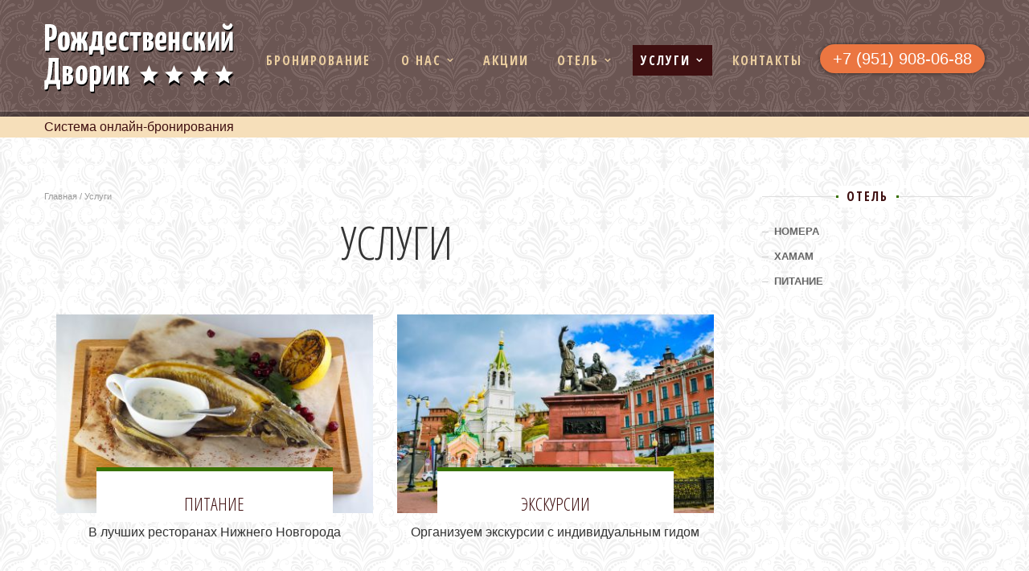

--- FILE ---
content_type: text/html; charset=utf-8
request_url: https://dvorik-nnov.ru/ru/uslugi/
body_size: 4932
content:
<!DOCTYPE html>
<html lang="ru">
	<head>
		<meta charset="UTF-8">
		<meta http-equiv="Content-Type" content="text/html; charset=UTF-8" />
		<meta name="viewport" content="width=device-width, initial-scale=1, maximum-scale=1" />
		<meta http-equiv="X-UA-Compatible" content="IE=Edge" />
		<link rel="canonical" href="https://dvorik-nnov.ru/ru/uslugi/" />

		<title>услуги | Рождественский дворик</title>
		<base href="https://dvorik-nnov.ru/" />
		<meta name="keywords" content="" />
		<meta name="description" content="" />
		<meta name="cmsmagazine" content="749edeb7c34b0ff284732c296dba33a2" />
		

		<link rel="shortcut icon" href="https://dvorik-nnov.ru/favicon.ico" />
		<link rel="icon" href="https://dvorik-nnov.ru/favicon.ico" />

		<meta http-equiv="Last-Modified" content="" />
		<!-- google fonts -->
		<link rel="stylesheet" href="https://fonts.googleapis.com/css?family=Open+Sans+Condensed:300,700&subset=cyrillic" />
		<!--/ google fonts -->
		<!-- css -->
		<link rel="stylesheet" id="css_bootstrap-css" href="https://dvorik-nnov.ru/templates/css/bootstrap.min.css" type="text/css" media="all" />
		<link rel="stylesheet" id="css_fontawesome-css" href="https://dvorik-nnov.ru/templates/css/font-awesome.min.css" type="text/css" media="all" />
		<link rel="stylesheet" id="css_owlcarousel-css" href="https://dvorik-nnov.ru/templates/css/fluidbox.css" type="text/css" media="all" />
		<link rel="stylesheet" id="css_owlcarousel-css" href="https://dvorik-nnov.ru/templates/css/owl.carousel.css" type="text/css" media="all" />
		<link rel="stylesheet" id="css_styles" href="https://dvorik-nnov.ru/templates/css/theme_style.css" type="text/css" media="all" />
		<link rel="stylesheet" id="css_styles" href="https://dvorik-nnov.ru/templates/css/responsive.02.css" type="text/css" media="all" />
		<link rel="stylesheet" id="css_styles" href="https://dvorik-nnov.ru/templates/css/styles.css" type="text/css" media="all" />
		<link rel="stylesheet" id="css_styles" href="https://dvorik-nnov.ru/templates/css/style_css.css" type="text/css" media="all" />
		<link rel="stylesheet" id="css_styles" href="https://dvorik-nnov.ru/templates/css/jquery.fancybox.min.css" type="text/css" media="all" />



		<link rel="stylesheet" type="text/css" href="https://dvorik-nnov.ru/templates/slick/slick.css"/>
		<link rel="stylesheet" type="text/css" href="https://dvorik-nnov.ru/templates/slick/slick-theme.css"/>

		<!--/ css -->
		<!-- jquery -->
		<script type="text/javascript" src="https://dvorik-nnov.ru/templates/js/jquery/jquery.js"></script>
		<script type="text/javascript" src="https://dvorik-nnov.ru/templates/js/jquery/jquery-migrate.min.js"></script>
		<!--/ jquery -->

		<script type="text/javascript" src="https://dvorik-nnov.ru/cms/data/cms.js"></script>
		<script type="text/javascript">
			var base='https://dvorik-nnov.ru/';
			var tyniMCEpath='data/tinymce/';
			var currentpath='data/objects/6';
		</script>

	
	<!-- Yandex.Metrika counter -->
	<script type="text/javascript" >
		(function (d, w, c) {
			(w[c] = w[c] || []).push(function() {
				try {
					w.yaCounter50375215 = new Ya.Metrika2({
						id:50375215,
						clickmap:true,
						trackLinks:true,
						accurateTrackBounce:true,
						webvisor:true,
						ecommerce:"dataLayer"
					});
				} catch(e) { }
			});

			var n = d.getElementsByTagName("script")[0],
				s = d.createElement("script"),
				f = function () { n.parentNode.insertBefore(s, n); };
			s.type = "text/javascript";
			s.async = true;
			s.src = "https://mc.yandex.ru/metrika/tag.js";

			if (w.opera == "[object Opera]") {
				d.addEventListener("DOMContentLoaded", f, false);
			} else { f(); }
		})(document, window, "yandex_metrika_callbacks2");
	</script>
	<noscript><div><img src="https://mc.yandex.ru/watch/50375215" style="position:absolute; left:-9999px;" alt="" /></div></noscript>
	<!-- /Yandex.Metrika counter -->

	<!--/start TL head script -->
	<script type="text/javascript">
		(function(w){
			var q=[
				['setContext', 'TL-INT-dvorik-nnov', 'ru']
			];
			var t=w.travelline=(w.travelline||{}),ti=t.integration=(t.integration||{});ti.__cq=ti.__cq?ti.__cq.concat(q):q;
			if (!ti.__loader){ti.__loader=true;var d=w.document,p=d.location.protocol,s=d.createElement('script');s.type='text/javascript';s.async=true;s.src=(p=='https:'?p:'http:')+'//ibe.tlintegration.com/integration/loader.js';(d.getElementsByTagName('head')[0]||d.getElementsByTagName('body')[0]).appendChild(s);}
		})(window);
	</script>
	<!-- end TL head script -->
	<!-- start TL Booking form script -->
	<script type="text/javascript">

		function bookingStepChanged(data) {
			switch (data.step) { 
				case 'search': 
				case 'preview': 
				case 'payment': 
				case 'complete':
					break; 
				default:
					return; 
			}
			window.yaCounter50375215.hit('/' + data.step); 
		};
		
		function bookingSuccess(data) { 
   			window.dataLayer.push({
      			"ecommerce": {
        			"currencyCode": data.currency,
        			"purchase": {
            			"actionField": {
                			"id": data.bookingNumber,
                			"revenue": data.price
            			}
         			}
      			}
    		});
		};


		//if(window.location.pathname === "/ru/booking/") {
			(function (w) {
				var q = [
					['setContext', 'TL-INT-dvorik-nnov', 'ru'],
					['embed', 'booking-form', {container: 'tl-booking-form', onBookingStepChanged: bookingStepChanged, onBookingSuccess: bookingSuccess}]
				];
				var t = w.travelline = (w.travelline || {}), ti = t.integration = (t.integration || {});
				ti.__cq = ti.__cq ? ti.__cq.concat(q) : q;
				if (!ti.__loader) {
					ti.__loader = true;
					var d = w.document, p = d.location.protocol, s = d.createElement('script');
					s.type = 'text/javascript';
					s.async = true;
					s.src = (p == 'https:' ? p : 'http:') + '//ibe.tlintegration.com/integration/loader.js';
					(d.getElementsByTagName('head')[0] || d.getElementsByTagName('body')[0]).appendChild(s);
				}
			})(window);
		//}
	</script>
	<!-- end TL Booking form script -->
	<!-- start TL Search form script -->
	<script type="text/javascript">
		//if(window.location.pathname !== "/ru/booking/") {
			(function (w) {
				var q = [
					['setContext', 'TL-INT-dvorik-nnov', 'ru'],
					['embed', 'search-form', {container: 'tl-search-form'}]
				];
				var t = w.travelline = (w.travelline || {}), ti = t.integration = (t.integration || {});
				ti.__cq = ti.__cq ? ti.__cq.concat(q) : q;
				if (!ti.__loader) {
					ti.__loader = true;
					var d = w.document, p = d.location.protocol, s = d.createElement('script');
					s.type = 'text/javascript';
					s.async = true;
					s.src = (p == 'https:' ? p : 'http:') + '//ibe.tlintegration.com/integration/loader.js';
					(d.getElementsByTagName('head')[0] || d.getElementsByTagName('body')[0]).appendChild(s);
				}
			})(window);
		//}
	</script>
	<!-- end TL Search form script -->

	</head>

	<!-- /data/shablons/cms.root.php -->

	<body class="top_slider_enabled header_type1 top_slider_enabled header_type1">

		<div id="page-wrap">
			
			<header>
				<div class="header_wrap">
					<div class="container">
						<div class="cstheme-logo">
							<a class="logo" href="https://dvorik-nnov.ru/">
								<img class="logo-img" src="https://dvorik-nnov.ru/img/logo.png" alt=""/>
							</a>
						</div>
						<div class="menu-primary-menu-container-wrap heading_font pull-left">
							<a class="mobile_menu_btn" href="javascript:void(0)">Меню</a>
							<ul class="nav-menu">

							<li class="menu-item menu-item-type-custom menu-item-object-custom cms_tree_first">
								<a href="/ru/booking/">Бронирование</a>
							</li>

								<li class="menu-item menu-item-type-custom menu-item-object-custom cms_tree_first cms_has_children menu-item-has-children">
									<a href="https://dvorik-nnov.ru/ru/o_nas/">О нас</a>
									
									<ul class="sub-menu">
										<li class="menu-item menu-item-type-post_type menu-item-object-page cms_tree_first"><a href="https://dvorik-nnov.ru/ru/o_nas/novosti/">Новости</a>
										
										</li><li class="menu-item menu-item-type-post_type menu-item-object-page cms_tree_last"><a href="https://dvorik-nnov.ru/ru/o_nas/otzyvy/">Отзывы</a>
										
										</li>
									</ul>

								</li><li class="menu-item menu-item-type-custom menu-item-object-custom ">
									<a href="https://dvorik-nnov.ru/ru/novosti/">Акции</a>
									
									

								</li><li class="menu-item menu-item-type-custom menu-item-object-custom cms_has_children menu-item-has-children">
									<a href="https://dvorik-nnov.ru/ru/otel/">Отель</a>
									
									<ul class="sub-menu">
										<li class="menu-item menu-item-type-post_type menu-item-object-page cms_tree_first"><a href="https://dvorik-nnov.ru/ru/otel/nomera1/">Номера</a>
										
										</li><li class="menu-item menu-item-type-post_type menu-item-object-page "><a href="https://dvorik-nnov.ru/ru/otel/hamam/">Хамам</a>
										
										</li><li class="menu-item menu-item-type-post_type menu-item-object-page cms_tree_last"><a href="https://dvorik-nnov.ru/ru/otel/drugoe/">Питание</a>
										
										</li>
									</ul>

								</li><li class="menu-item menu-item-type-custom menu-item-object-custom cms_tree_open current-menu-item cms_tree_current current_page_item cms_has_children menu-item-has-children">
									<a href="https://dvorik-nnov.ru/ru/uslugi/">Услуги</a>
									
									<ul class="sub-menu">
										<li class="menu-item menu-item-type-post_type menu-item-object-page cms_tree_first cms_has_children menu-item-has-children"><a href="https://dvorik-nnov.ru/ru/uslugi/pitanie/">Питание</a>
										<ul class="sub-menu">
										<li class="menu-item menu-item-type-post_type menu-item-object-page cms_tree_first"><a href="https://dvorik-nnov.ru/ru/uslugi/pitanie/zavtrak/">Наши завтраки проходят в ресторанах-партнерах &quot;Папаша Билли&quot; и &quot;Coffee Cake&quot; c 08:00 до 12:00</a>
										
										</li><li class="menu-item menu-item-type-post_type menu-item-object-page "><a href="https://dvorik-nnov.ru/ru/uslugi/pitanie/foto_stroitelstvo_domov_iz_otcilindrovannogo_brevna/">Бизнес ланч</a>
										
										</li><li class="menu-item menu-item-type-post_type menu-item-object-page cms_tree_last"><a href="https://dvorik-nnov.ru/ru/uslugi/pitanie/uzhin/">Ужин</a>
										
										</li>
									</ul>
										</li><li class="menu-item menu-item-type-post_type menu-item-object-page "><a href="https://dvorik-nnov.ru/ru/uslugi/ekskursii/">Экскурсии</a>
										
										</li><li class="menu-item menu-item-type-post_type menu-item-object-page "><a href="https://dvorik-nnov.ru/ru/uslugi/otdyh_s_detmi/">Отдых с детьми</a>
										
										</li><li class="menu-item menu-item-type-post_type menu-item-object-page cms_tree_last"><a href="https://dvorik-nnov.ru/ru/uslugi/korporativnym_klientam/">Корпоративным клиентам</a>
										
										</li>
									</ul>

								</li><li class="menu-item menu-item-type-custom menu-item-object-custom cms_tree_last">
									<a href="https://dvorik-nnov.ru/ru/kontakty/">Контакты</a>
									
									

								</li>
							</ul>
						</div>
						
						<div class="header_static_phone"><a href="tel:+7 (951) 908-06-88">+7 (951) 908-06-88</a></div>
						
					</div>
				</div><div class="header_wrap_bg"></div>

			</header>
			
			<!-- шапко для мобильной версии -->
			<div id="header_mobile_wrap">
				<header>
					<div class="container">
						<div class="mobile_elements_wrap">
							<div class="cstheme-logo">
								<a class="logo" href="https://dvorik-nnov.ru/">
									<img class="logo-img" src="https://dvorik-nnov.ru/img/logo.png" alt=""/>
								</a>
							</div>
							<a id="header_mobile_wrap__btn" class="mobile_menu_btn heading_font" href="javascript:void(0)"><i class="fa fa-bars"></i></a>
						</div>
						
						<div class="menu-primary-menu-container-wrap heading_font">
							<div class="menu-primary-menu-container">
								<!-- cms_topmenu  -->
							</div>
						</div>
						
						<div class="header_static_phone"><a href="tel:+7 (951) 908-06-88">+7 (951) 908-06-88</a></div>
					</div>
					
				</header>
				<div class="header_wrap_bg"></div>
			</div>
			<!-- // шапко для мобильной версии -->
			
			<!--<div class="dropdown phone-numbers">
				<span id="listPhones" type="button" data-toggle="modal" data-target="#showFormCallMe">
					<i class="fa fa-phone" aria-hidden="true"></i>
				</span>
				
			</div>-->
			<div id="tl-container">
				<div class="container">
					<div id="tl-search-form"><noindex><a href="http://www.travelline.ru/products/tl-hotel/" rel="nofollow">Система онлайн-бронирования</a></noindex></div>
				</div>
			</div>

			<div id="page-content">

				<div id="blog_list" class="right_sidebar container blog_list_style_masonry_top_image columns2 clearfix">
					
					<!-- row begin -->
					<div class="clearfix" >
						<!-- col-md-9 begin -->
						<div class="col-md-9 pull-left">
							<div id="pway" class="row">
							<a href="https://dvorik-nnov.ru/" class=" ">Главная</a> / Услуги</div>
							<div class="page_title text-center">
								<h1>Услуги</h1>
							</div>
							
							<div class="row">
								


<!--  cms.text.ext.cat.show.html --> 

				<div class="isotope_container_wrap">
					<div class="isotope-container">



	
	
<article id="post-79-" class="col-md-12 post type-post status-publish format-image has-post-thumbnail hentry category-story tag-news tag-travel post_format-post-format-image">
	<div class="post-content-wrapper clearfix">
		<div class="post_format_content">
			<a href="https://dvorik-nnov.ru/ru/uslugi/pitanie/"><img src="https://dvorik-nnov.ru/data/objects/79/npic.jpg" alt="Питание" /></a>
		</div>
		<div class="post-descr-wrap text-center clearfix">
			<span class="post_meta_category">&nbsp;</span>
			<h2 class="post-title"><a href="https://dvorik-nnov.ru/ru/uslugi/pitanie/" title="Питание" rel="bookmark">Питание</a></h2>
			<div class="post-content clearfix">
				<p>В лучших ресторанах Нижнего Новгорода</p>


			</div>
		</div>
	</div>
</article>

	
	
<article id="post-90-" class="col-md-12 post type-post status-publish format-image has-post-thumbnail hentry category-story tag-news tag-travel post_format-post-format-image">
	<div class="post-content-wrapper clearfix">
		<div class="post_format_content">
			<a href="https://dvorik-nnov.ru/ru/uslugi/ekskursii/"><img src="https://dvorik-nnov.ru/data/objects/90/npic.jpg" alt="Экскурсии" /></a>
		</div>
		<div class="post-descr-wrap text-center clearfix">
			<span class="post_meta_category">&nbsp;</span>
			<h2 class="post-title"><a href="https://dvorik-nnov.ru/ru/uslugi/ekskursii/" title="Экскурсии" rel="bookmark">Экскурсии</a></h2>
			<div class="post-content clearfix">
				<p>Организуем экскурсии с индивидуальным гидом</p>


			</div>
		</div>
	</div>
</article>

	
	
<article id="post-92-" class="col-md-12 post type-post status-publish format-image has-post-thumbnail hentry category-story tag-news tag-travel post_format-post-format-image">
	<div class="post-content-wrapper clearfix">
		<div class="post_format_content">
			<a href="https://dvorik-nnov.ru/ru/uslugi/otdyh_s_detmi/"><img src="https://dvorik-nnov.ru/data/objects/92/npic.jpg" alt="Отдых с детьми" /></a>
		</div>
		<div class="post-descr-wrap text-center clearfix">
			<span class="post_meta_category">&nbsp;</span>
			<h2 class="post-title"><a href="https://dvorik-nnov.ru/ru/uslugi/otdyh_s_detmi/" title="Отдых с детьми" rel="bookmark">Отдых с детьми</a></h2>
			<div class="post-content clearfix">
				<p>Наши просторные номера позволяют комфортно разместиться всей семьей</p>


			</div>
		</div>
	</div>
</article>

	
	
<article id="post-94-" class="col-md-12 post type-post status-publish format-image has-post-thumbnail hentry category-story tag-news tag-travel post_format-post-format-image">
	<div class="post-content-wrapper clearfix">
		<div class="post_format_content">
			<a href="https://dvorik-nnov.ru/ru/uslugi/korporativnym_klientam/"><img src="https://dvorik-nnov.ru/data/objects/94/npic.jpg" alt="Корпоративным клиентам" /></a>
		</div>
		<div class="post-descr-wrap text-center clearfix">
			<span class="post_meta_category">&nbsp;</span>
			<h2 class="post-title"><a href="https://dvorik-nnov.ru/ru/uslugi/korporativnym_klientam/" title="Корпоративным клиентам" rel="bookmark">Корпоративным клиентам</a></h2>
			<div class="post-content clearfix">
				<p>Для корпоративных клиентов - индивидуальные условия</p>


			</div>
		</div>
	</div>
</article>

	

	

	</div>
	</div>

								 

							</div>

						</div><!-- col-md-9 end -->
					
						
				<div class="col-md-3 pull-right"> 
					<div id="blog_sidebar">

				
					<aside id="categories-3" class="widget widget_categories">
						<h4 class="widget-title"><span><a href="https://dvorik-nnov.ru/ru/otel/">Отель</a></span></h4>
						<ul>
							<li class="cat-item cat-item-1 cms_tree_first"><a href="https://dvorik-nnov.ru/ru/otel/nomera1/">Номера</a>
										
						</li><li class="cat-item cat-item-2 "><a href="https://dvorik-nnov.ru/ru/otel/hamam/">Хамам</a>
										
						</li><li class="cat-item cat-item-3 cms_tree_last"><a href="https://dvorik-nnov.ru/ru/otel/drugoe/">Питание</a>
										
						</li>
					</ul>
					</aside>
				



				

					</div><!-- /blog_sidebar -->
				</div> <!-- // col-md-3 pull-right -->
			
					
					</div><!-- // row -->

				</div><!-- // blog_list -->

			</div><!-- // page-content -->

			
			<footer>
				<div class="container">
					<div class="row">

						<div class="col-md-3">
	<!-- cms.announcements.bottom.show.html -->

	

			
			<div class="item">
				<a href="https://dvorik-nnov.ru/ru/otel/nomera1/">
						<span class="heading_font">Номера</span>
				</a>
			</div>
			<div class="item">
				<a href="https://dvorik-nnov.ru/ru/otel/hamam/">
						<span class="heading_font">Хамам</span>
				</a>
			</div>
			<div class="item">
				<a href="https://dvorik-nnov.ru/ru/otel/drugoe/">
						<span class="heading_font">Питание</span>
				</a>
			</div>
			<div class="item">
				<a href="https://dvorik-nnov.ru/ru/otzyvy/">
						<span class="heading_font">Отзывы</span>
				</a>
			</div>
			<div class="item">
				<a href="https://dvorik-nnov.ru/ru/voprosotvet/">
						<span class="heading_font">Вопрос-ответ</span>
				</a>
			</div>
			<div class="item">
				<a href="https://dvorik-nnov.ru/ru/stati/">
						<span class="heading_font">Статьи</span>
				</a>
			</div>
		

	
</div><div class="col-md-3"><div id="block_44"><p>+7 (951) 908-06-88<br /><a href="mailto:email@email.ru">info@dvorik-nnov.ru</a></p></div></div><div class="col-md-3"><div id="block_45"><p>г. Нижний Новгород,<br />ул. Рождественская, д. 20</p></div></div>

						<div class="col-md-3 copyright_wrap">
							<div class="copyright">&copy; «Рождественский дворик», 2026</div>
							<div id="block_46"><p><span>Удачное расположение отеля является нашим неотъемлемым&nbsp;преимуществом!</span></p></div>
							<div id="sitemap">
								<a href="https://dvorik-nnov.ru/ru?a=cms.map">Карта сайта</a>
								<br /><span class="copyrightr52"><a href="http://design.r52.ru/" target="_blank">Создание и продвижение <b>R52.RU</b></a></span>
							</div>
						</div>

					</div>
				</div>
				
				<div class="scroll_top_wrap">
					<a class="btn-scroll-top heading_font" href="javascript:void(0);" alt="Вверх"><i class="fa fa-chevron-up"></i></a>
				</div>
				
				
			</footer>
			
		</div><!-- / page wrap -->
		
		
		<script type="text/javascript" src="https://dvorik-nnov.ru/templates/js/bootstrap.min.js"></script>
		<script type="text/javascript" src="https://dvorik-nnov.ru/templates/js/owl.carousel.min.js"></script>
		<script type="text/javascript" src="https://dvorik-nnov.ru/templates/js/cstheme-script.js"></script>
		<script type="text/javascript" src="https://dvorik-nnov.ru/templates/js/jflickrfeed.min.js"></script>
		<script type="text/javascript" src="https://dvorik-nnov.ru/templates/js/jquery.fluidbox.min.js"></script>
		<script type="text/javascript" src="https://dvorik-nnov.ru/templates/js/jquery.isotope.min.js"></script>
		<script type="text/javascript" src="https://dvorik-nnov.ru/templates/js/theia-sticky-sidebar.min.js"></script>
		<script type="text/javascript" src="https://dvorik-nnov.ru/templates/js/jquery.fancybox.min.js"></script>
		
		<script src='https://www.google.com/recaptcha/api.js?hl=ru&onload=reCaptchaGosha&render=explicit' async defer></script>

		
	</body>
</html>

--- FILE ---
content_type: text/css
request_url: https://dvorik-nnov.ru/templates/css/font-awesome.min.css
body_size: 6497
content:
/*!
 *  Font Awesome 4.6.3 by @davegandy - http://fontawesome.io - @fontawesome
 *  License - http://fontawesome.io/license (Font: SIL OFL 1.1, CSS: MIT License)
 */@font-face{font-family:'FontAwesome';

src:url('../fonts/fontawesome-webfont.eot?v=4.6.3');

src:url('../fonts/fontawesome-webfont.eot?#iefix&v=4.6.3') format('embedded-opentype'),url('../fonts/fontawesome-webfont.woff2?v=4.6.3') format('woff2'),url('../fonts/fontawesome-webfont.woff?v=4.6.3') format('woff'),url('../fonts/fontawesome-webfont.ttf?v=4.6.3') format('truetype'),url('../fonts/fontawesome-webfont.svg?v=4.6.3#fontawesomeregular') format('svg');

font-weight:normal;

font-style:normal}



.fa{display:inline-block;

font:normal normal normal 14px/1 FontAwesome;

font-size:inherit;

text-rendering:auto;

-webkit-font-smoothing:antialiased;

-moz-osx-font-smoothing:grayscale}



.fa-lg{font-size:1.33333333em;

line-height:.75em;

vertical-align:-15%}



.fa-2x{font-size:2em}



.fa-3x{font-size:3em}



.fa-4x{font-size:4em}



.fa-5x{font-size:5em}



.fa-fw{width:1.28571429em;

text-align:center}



.fa-ul{padding-left:0;

margin-left:2.14285714em;

list-style-type:none}



.fa-ul>li{position:relative}



.fa-li{position:absolute;

left:-2.14285714em;

width:2.14285714em;

top:.14285714em;

text-align:center}



.fa-li.fa-lg{left:-1.85714286em}



.fa-border{padding:.2em .25em .15em;

border:solid .08em #eee;

border-radius:.1em}



.fa-pull-left{float:left}



.fa-pull-right{float:right}



.fa.fa-pull-left{margin-right:.3em}



.fa.fa-pull-right{margin-left:.3em}



.pull-right{float:right}



.pull-left{float:left}



.fa.pull-left{margin-right:.3em}



.fa.pull-right{margin-left:.3em}



.fa-spin{-webkit-animation:fa-spin 2s infinite linear;

animation:fa-spin 2s infinite linear}



.fa-pulse{-webkit-animation:fa-spin 1s infinite steps(8);

animation:fa-spin 1s infinite steps(8)}



@-webkit-keyframes fa-spin{0%{-webkit-transform:rotate(0deg);

transform:rotate(0deg)}



100%{-webkit-transform:rotate(359deg);

transform:rotate(359deg)}



}



@keyframes fa-spin{0%{-webkit-transform:rotate(0deg);

transform:rotate(0deg)}



100%{-webkit-transform:rotate(359deg);

transform:rotate(359deg)}



}



.fa-rotate-90{-ms-filter:"progid:DXImageTransform.Microsoft.BasicImage(rotation=1)";

-webkit-transform:rotate(90deg);

-ms-transform:rotate(90deg);

transform:rotate(90deg)}



.fa-rotate-180{-ms-filter:"progid:DXImageTransform.Microsoft.BasicImage(rotation=2)";

-webkit-transform:rotate(180deg);

-ms-transform:rotate(180deg);

transform:rotate(180deg)}



.fa-rotate-270{-ms-filter:"progid:DXImageTransform.Microsoft.BasicImage(rotation=3)";

-webkit-transform:rotate(270deg);

-ms-transform:rotate(270deg);

transform:rotate(270deg)}



.fa-flip-horizontal{-ms-filter:"progid:DXImageTransform.Microsoft.BasicImage(rotation=0, mirror=1)";

-webkit-transform:scale(-1, 1);

-ms-transform:scale(-1, 1);

transform:scale(-1, 1)}



.fa-flip-vertical{-ms-filter:"progid:DXImageTransform.Microsoft.BasicImage(rotation=2, mirror=1)";

-webkit-transform:scale(1, -1);

-ms-transform:scale(1, -1);

transform:scale(1, -1)}



:root .fa-rotate-90,:root .fa-rotate-180,:root .fa-rotate-270,:root .fa-flip-horizontal,:root .fa-flip-vertical{filter:none}



.fa-stack{position:relative;

display:inline-block;

width:2em;

height:2em;

line-height:2em;

vertical-align:middle}



.fa-stack-1x,.fa-stack-2x{position:absolute;

left:0;

width:100%;

text-align:center}



.fa-stack-1x{line-height:inherit}



.fa-stack-2x{font-size:2em}



.fa-inverse{color:#fff}



.fa-glass:before{content:"\f000"}



.fa-music:before{content:"\f001"}



.fa-search:before{content:"\f002"}



.fa-envelope-o:before{content:"\f003"}



.fa-heart:before{content:"\f004"}



.fa-star:before{content:"\f005"}



.fa-star-o:before{content:"\f006"}



.fa-user:before{content:"\f007"}



.fa-film:before{content:"\f008"}



.fa-th-large:before{content:"\f009"}



.fa-th:before{content:"\f00a"}



.fa-th-list:before{content:"\f00b"}



.fa-check:before{content:"\f00c"}



.fa-remove:before,.fa-close:before,.fa-times:before{content:"\f00d"}



.fa-search-plus:before{content:"\f00e"}



.fa-search-minus:before{content:"\f010"}



.fa-power-off:before{content:"\f011"}



.fa-signal:before{content:"\f012"}



.fa-gear:before,.fa-cog:before{content:"\f013"}



.fa-trash-o:before{content:"\f014"}



.fa-home:before{content:"\f015"}



.fa-file-o:before{content:"\f016"}



.fa-clock-o:before{content:"\f017"}



.fa-road:before{content:"\f018"}



.fa-download:before{content:"\f019"}



.fa-arrow-circle-o-down:before{content:"\f01a"}



.fa-arrow-circle-o-up:before{content:"\f01b"}



.fa-inbox:before{content:"\f01c"}



.fa-play-circle-o:before{content:"\f01d"}



.fa-rotate-right:before,.fa-repeat:before{content:"\f01e"}



.fa-refresh:before{content:"\f021"}



.fa-list-alt:before{content:"\f022"}



.fa-lock:before{content:"\f023"}



.fa-flag:before{content:"\f024"}



.fa-headphones:before{content:"\f025"}



.fa-volume-off:before{content:"\f026"}



.fa-volume-down:before{content:"\f027"}



.fa-volume-up:before{content:"\f028"}



.fa-qrcode:before{content:"\f029"}



.fa-barcode:before{content:"\f02a"}



.fa-tag:before{content:"\f02b"}



.fa-tags:before{content:"\f02c"}



.fa-book:before{content:"\f02d"}



.fa-bookmark:before{content:"\f02e"}



.fa-print:before{content:"\f02f"}



.fa-camera:before{content:"\f030"}



.fa-font:before{content:"\f031"}



.fa-bold:before{content:"\f032"}



.fa-italic:before{content:"\f033"}



.fa-text-height:before{content:"\f034"}



.fa-text-width:before{content:"\f035"}



.fa-align-left:before{content:"\f036"}



.fa-align-center:before{content:"\f037"}



.fa-align-right:before{content:"\f038"}



.fa-align-justify:before{content:"\f039"}



.fa-list:before{content:"\f03a"}



.fa-dedent:before,.fa-outdent:before{content:"\f03b"}



.fa-indent:before{content:"\f03c"}



.fa-video-camera:before{content:"\f03d"}



.fa-photo:before,.fa-image:before,.fa-picture-o:before{content:"\f03e"}



.fa-pencil:before{content:"\f040"}



.fa-map-marker:before{content:"\f041"}



.fa-adjust:before{content:"\f042"}



.fa-tint:before{content:"\f043"}



.fa-edit:before,.fa-pencil-square-o:before{content:"\f044"}



.fa-share-square-o:before{content:"\f045"}



.fa-check-square-o:before{content:"\f046"}



.fa-arrows:before{content:"\f047"}



.fa-step-backward:before{content:"\f048"}



.fa-fast-backward:before{content:"\f049"}



.fa-backward:before{content:"\f04a"}



.fa-play:before{content:"\f04b"}



.fa-pause:before{content:"\f04c"}



.fa-stop:before{content:"\f04d"}



.fa-forward:before{content:"\f04e"}



.fa-fast-forward:before{content:"\f050"}



.fa-step-forward:before{content:"\f051"}



.fa-eject:before{content:"\f052"}



.fa-chevron-left:before{content:"\f053"}



.fa-chevron-right:before{content:"\f054"}



.fa-plus-circle:before{content:"\f055"}



.fa-minus-circle:before{content:"\f056"}



.fa-times-circle:before{content:"\f057"}



.fa-check-circle:before{content:"\f058"}



.fa-question-circle:before{content:"\f059"}



.fa-info-circle:before{content:"\f05a"}



.fa-crosshairs:before{content:"\f05b"}



.fa-times-circle-o:before{content:"\f05c"}



.fa-check-circle-o:before{content:"\f05d"}



.fa-ban:before{content:"\f05e"}



.fa-arrow-left:before{content:"\f060"}



.fa-arrow-right:before{content:"\f061"}



.fa-arrow-up:before{content:"\f062"}



.fa-arrow-down:before{content:"\f063"}



.fa-mail-forward:before,.fa-share:before{content:"\f064"}



.fa-expand:before{content:"\f065"}



.fa-compress:before{content:"\f066"}



.fa-plus:before{content:"\f067"}



.fa-minus:before{content:"\f068"}



.fa-asterisk:before{content:"\f069"}



.fa-exclamation-circle:before{content:"\f06a"}



.fa-gift:before{content:"\f06b"}



.fa-leaf:before{content:"\f06c"}



.fa-fire:before{content:"\f06d"}



.fa-eye:before{content:"\f06e"}



.fa-eye-slash:before{content:"\f070"}



.fa-warning:before,.fa-exclamation-triangle:before{content:"\f071"}



.fa-plane:before{content:"\f072"}



.fa-calendar:before{content:"\f073"}



.fa-random:before{content:"\f074"}



.fa-comment:before{content:"\f075"}



.fa-magnet:before{content:"\f076"}



.fa-chevron-up:before{content:"\f077"}



.fa-chevron-down:before{content:"\f078"}



.fa-retweet:before{content:"\f079"}



.fa-shopping-cart:before{content:"\f07a"}



.fa-folder:before{content:"\f07b"}



.fa-folder-open:before{content:"\f07c"}



.fa-arrows-v:before{content:"\f07d"}



.fa-arrows-h:before{content:"\f07e"}



.fa-bar-chart-o:before,.fa-bar-chart:before{content:"\f080"}



.fa-twitter-square:before{content:"\f081"}



.fa-facebook-square:before{content:"\f082"}



.fa-camera-retro:before{content:"\f083"}



.fa-key:before{content:"\f084"}



.fa-gears:before,.fa-cogs:before{content:"\f085"}



.fa-comments:before{content:"\f086"}



.fa-thumbs-o-up:before{content:"\f087"}



.fa-thumbs-o-down:before{content:"\f088"}



.fa-star-half:before{content:"\f089"}



.fa-heart-o:before{content:"\f08a"}



.fa-sign-out:before{content:"\f08b"}



.fa-linkedin-square:before{content:"\f08c"}



.fa-thumb-tack:before{content:"\f08d"}



.fa-external-link:before{content:"\f08e"}



.fa-sign-in:before{content:"\f090"}



.fa-trophy:before{content:"\f091"}



.fa-github-square:before{content:"\f092"}



.fa-upload:before{content:"\f093"}



.fa-lemon-o:before{content:"\f094"}



.fa-phone:before{content:"\f095"}



.fa-square-o:before{content:"\f096"}



.fa-bookmark-o:before{content:"\f097"}



.fa-phone-square:before{content:"\f098"}



.fa-twitter:before{content:"\f099"}



.fa-facebook-f:before,.fa-facebook:before{content:"\f09a"}



.fa-github:before{content:"\f09b"}



.fa-unlock:before{content:"\f09c"}



.fa-credit-card:before{content:"\f09d"}



.fa-feed:before,.fa-rss:before{content:"\f09e"}



.fa-hdd-o:before{content:"\f0a0"}



.fa-bullhorn:before{content:"\f0a1"}



.fa-bell:before{content:"\f0f3"}



.fa-certificate:before{content:"\f0a3"}



.fa-hand-o-right:before{content:"\f0a4"}



.fa-hand-o-left:before{content:"\f0a5"}



.fa-hand-o-up:before{content:"\f0a6"}



.fa-hand-o-down:before{content:"\f0a7"}



.fa-arrow-circle-left:before{content:"\f0a8"}



.fa-arrow-circle-right:before{content:"\f0a9"}



.fa-arrow-circle-up:before{content:"\f0aa"}



.fa-arrow-circle-down:before{content:"\f0ab"}



.fa-globe:before{content:"\f0ac"}



.fa-wrench:before{content:"\f0ad"}



.fa-tasks:before{content:"\f0ae"}



.fa-filter:before{content:"\f0b0"}



.fa-briefcase:before{content:"\f0b1"}



.fa-arrows-alt:before{content:"\f0b2"}



.fa-group:before,.fa-users:before{content:"\f0c0"}



.fa-chain:before,.fa-link:before{content:"\f0c1"}



.fa-cloud:before{content:"\f0c2"}



.fa-flask:before{content:"\f0c3"}



.fa-cut:before,.fa-scissors:before{content:"\f0c4"}



.fa-copy:before,.fa-files-o:before{content:"\f0c5"}



.fa-paperclip:before{content:"\f0c6"}



.fa-save:before,.fa-floppy-o:before{content:"\f0c7"}



.fa-square:before{content:"\f0c8"}



.fa-navicon:before,.fa-reorder:before,.fa-bars:before{content:"\f0c9"}



.fa-list-ul:before{content:"\f0ca"}



.fa-list-ol:before{content:"\f0cb"}



.fa-strikethrough:before{content:"\f0cc"}



.fa-underline:before{content:"\f0cd"}



.fa-table:before{content:"\f0ce"}



.fa-magic:before{content:"\f0d0"}



.fa-truck:before{content:"\f0d1"}



.fa-pinterest:before{content:"\f0d2"}



.fa-pinterest-square:before{content:"\f0d3"}



.fa-google-plus-square:before{content:"\f0d4"}



.fa-google-plus:before{content:"\f0d5"}



.fa-money:before{content:"\f0d6"}



.fa-caret-down:before{content:"\f0d7"}



.fa-caret-up:before{content:"\f0d8"}



.fa-caret-left:before{content:"\f0d9"}



.fa-caret-right:before{content:"\f0da"}



.fa-columns:before{content:"\f0db"}



.fa-unsorted:before,.fa-sort:before{content:"\f0dc"}



.fa-sort-down:before,.fa-sort-desc:before{content:"\f0dd"}



.fa-sort-up:before,.fa-sort-asc:before{content:"\f0de"}



.fa-envelope:before{content:"\f0e0"}



.fa-linkedin:before{content:"\f0e1"}



.fa-rotate-left:before,.fa-undo:before{content:"\f0e2"}



.fa-legal:before,.fa-gavel:before{content:"\f0e3"}



.fa-dashboard:before,.fa-tachometer:before{content:"\f0e4"}



.fa-comment-o:before{content:"\f0e5"}



.fa-comments-o:before{content:"\f0e6"}



.fa-flash:before,.fa-bolt:before{content:"\f0e7"}



.fa-sitemap:before{content:"\f0e8"}



.fa-umbrella:before{content:"\f0e9"}



.fa-paste:before,.fa-clipboard:before{content:"\f0ea"}



.fa-lightbulb-o:before{content:"\f0eb"}



.fa-exchange:before{content:"\f0ec"}



.fa-cloud-download:before{content:"\f0ed"}



.fa-cloud-upload:before{content:"\f0ee"}



.fa-user-md:before{content:"\f0f0"}



.fa-stethoscope:before{content:"\f0f1"}



.fa-suitcase:before{content:"\f0f2"}



.fa-bell-o:before{content:"\f0a2"}



.fa-coffee:before{content:"\f0f4"}



.fa-cutlery:before{content:"\f0f5"}



.fa-file-text-o:before{content:"\f0f6"}



.fa-building-o:before{content:"\f0f7"}



.fa-hospital-o:before{content:"\f0f8"}



.fa-ambulance:before{content:"\f0f9"}



.fa-medkit:before{content:"\f0fa"}



.fa-fighter-jet:before{content:"\f0fb"}



.fa-beer:before{content:"\f0fc"}



.fa-h-square:before{content:"\f0fd"}



.fa-plus-square:before{content:"\f0fe"}



.fa-angle-double-left:before{content:"\f100"}



.fa-angle-double-right:before{content:"\f101"}



.fa-angle-double-up:before{content:"\f102"}



.fa-angle-double-down:before{content:"\f103"}



.fa-angle-left:before{content:"\f104"}



.fa-angle-right:before{content:"\f105"}



.fa-angle-up:before{content:"\f106"}



.fa-angle-down:before{content:"\f107"}



.fa-desktop:before{content:"\f108"}



.fa-laptop:before{content:"\f109"}



.fa-tablet:before{content:"\f10a"}



.fa-mobile-phone:before,.fa-mobile:before{content:"\f10b"}



.fa-circle-o:before{content:"\f10c"}



.fa-quote-left:before{content:"\f10d"}



.fa-quote-right:before{content:"\f10e"}



.fa-spinner:before{content:"\f110"}



.fa-circle:before{content:"\f111"}



.fa-mail-reply:before,.fa-reply:before{content:"\f112"}



.fa-github-alt:before{content:"\f113"}



.fa-folder-o:before{content:"\f114"}



.fa-folder-open-o:before{content:"\f115"}



.fa-smile-o:before{content:"\f118"}



.fa-frown-o:before{content:"\f119"}



.fa-meh-o:before{content:"\f11a"}



.fa-gamepad:before{content:"\f11b"}



.fa-keyboard-o:before{content:"\f11c"}



.fa-flag-o:before{content:"\f11d"}



.fa-flag-checkered:before{content:"\f11e"}



.fa-terminal:before{content:"\f120"}



.fa-code:before{content:"\f121"}



.fa-mail-reply-all:before,.fa-reply-all:before{content:"\f122"}



.fa-star-half-empty:before,.fa-star-half-full:before,.fa-star-half-o:before{content:"\f123"}



.fa-location-arrow:before{content:"\f124"}



.fa-crop:before{content:"\f125"}



.fa-code-fork:before{content:"\f126"}



.fa-unlink:before,.fa-chain-broken:before{content:"\f127"}



.fa-question:before{content:"\f128"}



.fa-info:before{content:"\f129"}



.fa-exclamation:before{content:"\f12a"}



.fa-superscript:before{content:"\f12b"}



.fa-subscript:before{content:"\f12c"}



.fa-eraser:before{content:"\f12d"}



.fa-puzzle-piece:before{content:"\f12e"}



.fa-microphone:before{content:"\f130"}



.fa-microphone-slash:before{content:"\f131"}



.fa-shield:before{content:"\f132"}



.fa-calendar-o:before{content:"\f133"}



.fa-fire-extinguisher:before{content:"\f134"}



.fa-rocket:before{content:"\f135"}



.fa-maxcdn:before{content:"\f136"}



.fa-chevron-circle-left:before{content:"\f137"}



.fa-chevron-circle-right:before{content:"\f138"}



.fa-chevron-circle-up:before{content:"\f139"}



.fa-chevron-circle-down:before{content:"\f13a"}



.fa-html5:before{content:"\f13b"}



.fa-css3:before{content:"\f13c"}



.fa-anchor:before{content:"\f13d"}



.fa-unlock-alt:before{content:"\f13e"}



.fa-bullseye:before{content:"\f140"}



.fa-ellipsis-h:before{content:"\f141"}



.fa-ellipsis-v:before{content:"\f142"}



.fa-rss-square:before{content:"\f143"}



.fa-play-circle:before{content:"\f144"}



.fa-ticket:before{content:"\f145"}



.fa-minus-square:before{content:"\f146"}



.fa-minus-square-o:before{content:"\f147"}



.fa-level-up:before{content:"\f148"}



.fa-level-down:before{content:"\f149"}



.fa-check-square:before{content:"\f14a"}



.fa-pencil-square:before{content:"\f14b"}



.fa-external-link-square:before{content:"\f14c"}



.fa-share-square:before{content:"\f14d"}



.fa-compass:before{content:"\f14e"}



.fa-toggle-down:before,.fa-caret-square-o-down:before{content:"\f150"}



.fa-toggle-up:before,.fa-caret-square-o-up:before{content:"\f151"}



.fa-toggle-right:before,.fa-caret-square-o-right:before{content:"\f152"}



.fa-euro:before,.fa-eur:before{content:"\f153"}



.fa-gbp:before{content:"\f154"}



.fa-dollar:before,.fa-usd:before{content:"\f155"}



.fa-rupee:before,.fa-inr:before{content:"\f156"}



.fa-cny:before,.fa-rmb:before,.fa-yen:before,.fa-jpy:before{content:"\f157"}



.fa-ruble:before,.fa-rouble:before,.fa-rub:before{content:"\f158"}



.fa-won:before,.fa-krw:before{content:"\f159"}



.fa-bitcoin:before,.fa-btc:before{content:"\f15a"}



.fa-file:before{content:"\f15b"}



.fa-file-text:before{content:"\f15c"}



.fa-sort-alpha-asc:before{content:"\f15d"}



.fa-sort-alpha-desc:before{content:"\f15e"}



.fa-sort-amount-asc:before{content:"\f160"}



.fa-sort-amount-desc:before{content:"\f161"}



.fa-sort-numeric-asc:before{content:"\f162"}



.fa-sort-numeric-desc:before{content:"\f163"}



.fa-thumbs-up:before{content:"\f164"}



.fa-thumbs-down:before{content:"\f165"}



.fa-youtube-square:before{content:"\f166"}



.fa-youtube:before{content:"\f167"}



.fa-xing:before{content:"\f168"}



.fa-xing-square:before{content:"\f169"}



.fa-youtube-play:before{content:"\f16a"}



.fa-dropbox:before{content:"\f16b"}



.fa-stack-overflow:before{content:"\f16c"}



.fa-instagram:before{content:"\f16d"}



.fa-flickr:before{content:"\f16e"}



.fa-adn:before{content:"\f170"}



.fa-bitbucket:before{content:"\f171"}



.fa-bitbucket-square:before{content:"\f172"}



.fa-tumblr:before{content:"\f173"}



.fa-tumblr-square:before{content:"\f174"}



.fa-long-arrow-down:before{content:"\f175"}



.fa-long-arrow-up:before{content:"\f176"}



.fa-long-arrow-left:before{content:"\f177"}



.fa-long-arrow-right:before{content:"\f178"}



.fa-apple:before{content:"\f179"}



.fa-windows:before{content:"\f17a"}



.fa-android:before{content:"\f17b"}



.fa-linux:before{content:"\f17c"}



.fa-dribbble:before{content:"\f17d"}



.fa-skype:before{content:"\f17e"}



.fa-foursquare:before{content:"\f180"}



.fa-trello:before{content:"\f181"}



.fa-female:before{content:"\f182"}



.fa-male:before{content:"\f183"}



.fa-gittip:before,.fa-gratipay:before{content:"\f184"}



.fa-sun-o:before{content:"\f185"}



.fa-moon-o:before{content:"\f186"}



.fa-archive:before{content:"\f187"}



.fa-bug:before{content:"\f188"}



.fa-vk:before{content:"\f189"}



.fa-weibo:before{content:"\f18a"}



.fa-renren:before{content:"\f18b"}



.fa-pagelines:before{content:"\f18c"}



.fa-stack-exchange:before{content:"\f18d"}



.fa-arrow-circle-o-right:before{content:"\f18e"}



.fa-arrow-circle-o-left:before{content:"\f190"}



.fa-toggle-left:before,.fa-caret-square-o-left:before{content:"\f191"}



.fa-dot-circle-o:before{content:"\f192"}



.fa-wheelchair:before{content:"\f193"}



.fa-vimeo-square:before{content:"\f194"}



.fa-turkish-lira:before,.fa-try:before{content:"\f195"}



.fa-plus-square-o:before{content:"\f196"}



.fa-space-shuttle:before{content:"\f197"}



.fa-slack:before{content:"\f198"}



.fa-envelope-square:before{content:"\f199"}



.fa-wordpress:before{content:"\f19a"}



.fa-openid:before{content:"\f19b"}



.fa-institution:before,.fa-bank:before,.fa-university:before{content:"\f19c"}



.fa-mortar-board:before,.fa-graduation-cap:before{content:"\f19d"}



.fa-yahoo:before{content:"\f19e"}



.fa-google:before{content:"\f1a0"}



.fa-reddit:before{content:"\f1a1"}



.fa-reddit-square:before{content:"\f1a2"}



.fa-stumbleupon-circle:before{content:"\f1a3"}



.fa-stumbleupon:before{content:"\f1a4"}



.fa-delicious:before{content:"\f1a5"}



.fa-digg:before{content:"\f1a6"}



.fa-pied-piper-pp:before{content:"\f1a7"}



.fa-pied-piper-alt:before{content:"\f1a8"}



.fa-drupal:before{content:"\f1a9"}



.fa-joomla:before{content:"\f1aa"}



.fa-language:before{content:"\f1ab"}



.fa-fax:before{content:"\f1ac"}



.fa-building:before{content:"\f1ad"}



.fa-child:before{content:"\f1ae"}



.fa-paw:before{content:"\f1b0"}



.fa-spoon:before{content:"\f1b1"}



.fa-cube:before{content:"\f1b2"}



.fa-cubes:before{content:"\f1b3"}



.fa-behance:before{content:"\f1b4"}



.fa-behance-square:before{content:"\f1b5"}



.fa-steam:before{content:"\f1b6"}



.fa-steam-square:before{content:"\f1b7"}



.fa-recycle:before{content:"\f1b8"}



.fa-automobile:before,.fa-car:before{content:"\f1b9"}



.fa-cab:before,.fa-taxi:before{content:"\f1ba"}



.fa-tree:before{content:"\f1bb"}



.fa-spotify:before{content:"\f1bc"}



.fa-deviantart:before{content:"\f1bd"}



.fa-soundcloud:before{content:"\f1be"}



.fa-database:before{content:"\f1c0"}



.fa-file-pdf-o:before{content:"\f1c1"}



.fa-file-word-o:before{content:"\f1c2"}



.fa-file-excel-o:before{content:"\f1c3"}



.fa-file-powerpoint-o:before{content:"\f1c4"}



.fa-file-photo-o:before,.fa-file-picture-o:before,.fa-file-image-o:before{content:"\f1c5"}



.fa-file-zip-o:before,.fa-file-archive-o:before{content:"\f1c6"}



.fa-file-sound-o:before,.fa-file-audio-o:before{content:"\f1c7"}



.fa-file-movie-o:before,.fa-file-video-o:before{content:"\f1c8"}



.fa-file-code-o:before{content:"\f1c9"}



.fa-vine:before{content:"\f1ca"}



.fa-codepen:before{content:"\f1cb"}



.fa-jsfiddle:before{content:"\f1cc"}



.fa-life-bouy:before,.fa-life-buoy:before,.fa-life-saver:before,.fa-support:before,.fa-life-ring:before{content:"\f1cd"}



.fa-circle-o-notch:before{content:"\f1ce"}



.fa-ra:before,.fa-resistance:before,.fa-rebel:before{content:"\f1d0"}



.fa-ge:before,.fa-empire:before{content:"\f1d1"}



.fa-git-square:before{content:"\f1d2"}



.fa-git:before{content:"\f1d3"}



.fa-y-combinator-square:before,.fa-yc-square:before,.fa-hacker-news:before{content:"\f1d4"}



.fa-tencent-weibo:before{content:"\f1d5"}



.fa-qq:before{content:"\f1d6"}



.fa-wechat:before,.fa-weixin:before{content:"\f1d7"}



.fa-send:before,.fa-paper-plane:before{content:"\f1d8"}



.fa-send-o:before,.fa-paper-plane-o:before{content:"\f1d9"}



.fa-history:before{content:"\f1da"}



.fa-circle-thin:before{content:"\f1db"}



.fa-header:before{content:"\f1dc"}



.fa-paragraph:before{content:"\f1dd"}



.fa-sliders:before{content:"\f1de"}



.fa-share-alt:before{content:"\f1e0"}



.fa-share-alt-square:before{content:"\f1e1"}



.fa-bomb:before{content:"\f1e2"}



.fa-soccer-ball-o:before,.fa-futbol-o:before{content:"\f1e3"}



.fa-tty:before{content:"\f1e4"}



.fa-binoculars:before{content:"\f1e5"}



.fa-plug:before{content:"\f1e6"}



.fa-slideshare:before{content:"\f1e7"}



.fa-twitch:before{content:"\f1e8"}



.fa-yelp:before{content:"\f1e9"}



.fa-newspaper-o:before{content:"\f1ea"}



.fa-wifi:before{content:"\f1eb"}



.fa-calculator:before{content:"\f1ec"}



.fa-paypal:before{content:"\f1ed"}



.fa-google-wallet:before{content:"\f1ee"}



.fa-cc-visa:before{content:"\f1f0"}



.fa-cc-mastercard:before{content:"\f1f1"}



.fa-cc-discover:before{content:"\f1f2"}



.fa-cc-amex:before{content:"\f1f3"}



.fa-cc-paypal:before{content:"\f1f4"}



.fa-cc-stripe:before{content:"\f1f5"}



.fa-bell-slash:before{content:"\f1f6"}



.fa-bell-slash-o:before{content:"\f1f7"}



.fa-trash:before{content:"\f1f8"}



.fa-copyright:before{content:"\f1f9"}



.fa-at:before{content:"\f1fa"}



.fa-eyedropper:before{content:"\f1fb"}



.fa-paint-brush:before{content:"\f1fc"}



.fa-birthday-cake:before{content:"\f1fd"}



.fa-area-chart:before{content:"\f1fe"}



.fa-pie-chart:before{content:"\f200"}



.fa-line-chart:before{content:"\f201"}



.fa-lastfm:before{content:"\f202"}



.fa-lastfm-square:before{content:"\f203"}



.fa-toggle-off:before{content:"\f204"}



.fa-toggle-on:before{content:"\f205"}



.fa-bicycle:before{content:"\f206"}



.fa-bus:before{content:"\f207"}



.fa-ioxhost:before{content:"\f208"}



.fa-angellist:before{content:"\f209"}



.fa-cc:before{content:"\f20a"}



.fa-shekel:before,.fa-sheqel:before,.fa-ils:before{content:"\f20b"}



.fa-meanpath:before{content:"\f20c"}



.fa-buysellads:before{content:"\f20d"}



.fa-connectdevelop:before{content:"\f20e"}



.fa-dashcube:before{content:"\f210"}



.fa-forumbee:before{content:"\f211"}



.fa-leanpub:before{content:"\f212"}



.fa-sellsy:before{content:"\f213"}



.fa-shirtsinbulk:before{content:"\f214"}



.fa-simplybuilt:before{content:"\f215"}



.fa-skyatlas:before{content:"\f216"}



.fa-cart-plus:before{content:"\f217"}



.fa-cart-arrow-down:before{content:"\f218"}



.fa-diamond:before{content:"\f219"}



.fa-ship:before{content:"\f21a"}



.fa-user-secret:before{content:"\f21b"}



.fa-motorcycle:before{content:"\f21c"}



.fa-street-view:before{content:"\f21d"}



.fa-heartbeat:before{content:"\f21e"}



.fa-venus:before{content:"\f221"}



.fa-mars:before{content:"\f222"}



.fa-mercury:before{content:"\f223"}



.fa-intersex:before,.fa-transgender:before{content:"\f224"}



.fa-transgender-alt:before{content:"\f225"}



.fa-venus-double:before{content:"\f226"}



.fa-mars-double:before{content:"\f227"}



.fa-venus-mars:before{content:"\f228"}



.fa-mars-stroke:before{content:"\f229"}



.fa-mars-stroke-v:before{content:"\f22a"}



.fa-mars-stroke-h:before{content:"\f22b"}



.fa-neuter:before{content:"\f22c"}



.fa-genderless:before{content:"\f22d"}



.fa-facebook-official:before{content:"\f230"}



.fa-pinterest-p:before{content:"\f231"}



.fa-whatsapp:before{content:"\f232"}



.fa-server:before{content:"\f233"}



.fa-user-plus:before{content:"\f234"}



.fa-user-times:before{content:"\f235"}



.fa-hotel:before,.fa-bed:before{content:"\f236"}



.fa-viacoin:before{content:"\f237"}



.fa-train:before{content:"\f238"}



.fa-subway:before{content:"\f239"}



.fa-medium:before{content:"\f23a"}



.fa-yc:before,.fa-y-combinator:before{content:"\f23b"}



.fa-optin-monster:before{content:"\f23c"}



.fa-opencart:before{content:"\f23d"}



.fa-expeditedssl:before{content:"\f23e"}



.fa-battery-4:before,.fa-battery-full:before{content:"\f240"}



.fa-battery-3:before,.fa-battery-three-quarters:before{content:"\f241"}



.fa-battery-2:before,.fa-battery-half:before{content:"\f242"}



.fa-battery-1:before,.fa-battery-quarter:before{content:"\f243"}



.fa-battery-0:before,.fa-battery-empty:before{content:"\f244"}



.fa-mouse-pointer:before{content:"\f245"}



.fa-i-cursor:before{content:"\f246"}



.fa-object-group:before{content:"\f247"}



.fa-object-ungroup:before{content:"\f248"}



.fa-sticky-note:before{content:"\f249"}



.fa-sticky-note-o:before{content:"\f24a"}



.fa-cc-jcb:before{content:"\f24b"}



.fa-cc-diners-club:before{content:"\f24c"}



.fa-clone:before{content:"\f24d"}



.fa-balance-scale:before{content:"\f24e"}



.fa-hourglass-o:before{content:"\f250"}



.fa-hourglass-1:before,.fa-hourglass-start:before{content:"\f251"}



.fa-hourglass-2:before,.fa-hourglass-half:before{content:"\f252"}



.fa-hourglass-3:before,.fa-hourglass-end:before{content:"\f253"}



.fa-hourglass:before{content:"\f254"}



.fa-hand-grab-o:before,.fa-hand-rock-o:before{content:"\f255"}



.fa-hand-stop-o:before,.fa-hand-paper-o:before{content:"\f256"}



.fa-hand-scissors-o:before{content:"\f257"}



.fa-hand-lizard-o:before{content:"\f258"}



.fa-hand-spock-o:before{content:"\f259"}



.fa-hand-pointer-o:before{content:"\f25a"}



.fa-hand-peace-o:before{content:"\f25b"}



.fa-trademark:before{content:"\f25c"}



.fa-registered:before{content:"\f25d"}



.fa-creative-commons:before{content:"\f25e"}



.fa-gg:before{content:"\f260"}



.fa-gg-circle:before{content:"\f261"}



.fa-tripadvisor:before{content:"\f262"}



.fa-odnoklassniki:before{content:"\f263"}



.fa-odnoklassniki-square:before{content:"\f264"}



.fa-get-pocket:before{content:"\f265"}



.fa-wikipedia-w:before{content:"\f266"}



.fa-safari:before{content:"\f267"}



.fa-chrome:before{content:"\f268"}



.fa-firefox:before{content:"\f269"}



.fa-opera:before{content:"\f26a"}



.fa-internet-explorer:before{content:"\f26b"}



.fa-tv:before,.fa-television:before{content:"\f26c"}



.fa-contao:before{content:"\f26d"}



.fa-500px:before{content:"\f26e"}



.fa-amazon:before{content:"\f270"}



.fa-calendar-plus-o:before{content:"\f271"}



.fa-calendar-minus-o:before{content:"\f272"}



.fa-calendar-times-o:before{content:"\f273"}



.fa-calendar-check-o:before{content:"\f274"}



.fa-industry:before{content:"\f275"}



.fa-map-pin:before{content:"\f276"}



.fa-map-signs:before{content:"\f277"}



.fa-map-o:before{content:"\f278"}



.fa-map:before{content:"\f279"}



.fa-commenting:before{content:"\f27a"}



.fa-commenting-o:before{content:"\f27b"}



.fa-houzz:before{content:"\f27c"}



.fa-vimeo:before{content:"\f27d"}



.fa-black-tie:before{content:"\f27e"}



.fa-fonticons:before{content:"\f280"}



.fa-reddit-alien:before{content:"\f281"}



.fa-edge:before{content:"\f282"}



.fa-credit-card-alt:before{content:"\f283"}



.fa-codiepie:before{content:"\f284"}



.fa-modx:before{content:"\f285"}



.fa-fort-awesome:before{content:"\f286"}



.fa-usb:before{content:"\f287"}



.fa-product-hunt:before{content:"\f288"}



.fa-mixcloud:before{content:"\f289"}



.fa-scribd:before{content:"\f28a"}



.fa-pause-circle:before{content:"\f28b"}



.fa-pause-circle-o:before{content:"\f28c"}



.fa-stop-circle:before{content:"\f28d"}



.fa-stop-circle-o:before{content:"\f28e"}



.fa-shopping-bag:before{content:"\f290"}



.fa-shopping-basket:before{content:"\f291"}



.fa-hashtag:before{content:"\f292"}



.fa-bluetooth:before{content:"\f293"}



.fa-bluetooth-b:before{content:"\f294"}



.fa-percent:before{content:"\f295"}



.fa-gitlab:before{content:"\f296"}



.fa-wpbeginner:before{content:"\f297"}



.fa-wpforms:before{content:"\f298"}



.fa-envira:before{content:"\f299"}



.fa-universal-access:before{content:"\f29a"}



.fa-wheelchair-alt:before{content:"\f29b"}



.fa-question-circle-o:before{content:"\f29c"}



.fa-blind:before{content:"\f29d"}



.fa-audio-description:before{content:"\f29e"}



.fa-volume-control-phone:before{content:"\f2a0"}



.fa-braille:before{content:"\f2a1"}



.fa-assistive-listening-systems:before{content:"\f2a2"}



.fa-asl-interpreting:before,.fa-american-sign-language-interpreting:before{content:"\f2a3"}



.fa-deafness:before,.fa-hard-of-hearing:before,.fa-deaf:before{content:"\f2a4"}



.fa-glide:before{content:"\f2a5"}



.fa-glide-g:before{content:"\f2a6"}



.fa-signing:before,.fa-sign-language:before{content:"\f2a7"}



.fa-low-vision:before{content:"\f2a8"}



.fa-viadeo:before{content:"\f2a9"}



.fa-viadeo-square:before{content:"\f2aa"}



.fa-snapchat:before{content:"\f2ab"}



.fa-snapchat-ghost:before{content:"\f2ac"}



.fa-snapchat-square:before{content:"\f2ad"}



.fa-pied-piper:before{content:"\f2ae"}



.fa-first-order:before{content:"\f2b0"}



.fa-yoast:before{content:"\f2b1"}



.fa-themeisle:before{content:"\f2b2"}



.fa-google-plus-circle:before,.fa-google-plus-official:before{content:"\f2b3"}



.fa-fa:before,.fa-font-awesome:before{content:"\f2b4"}



.sr-only{position:absolute;

width:1px;

height:1px;

padding:0;

margin:-1px;

overflow:hidden;

clip:rect(0, 0, 0, 0);

border:0}



.sr-only-focusable:active,.sr-only-focusable:focus{position:static;

width:auto;

height:auto;

margin:0;

overflow:visible;

clip:auto}





--- FILE ---
content_type: text/css
request_url: https://dvorik-nnov.ru/templates/css/theme_style.css
body_size: 22203
content:
/**
 * General Theme Styles
 */


body.admin-bar{position:relative;}

#page-wrap{
	overflow-x:hidden;
	width:100%;
	background-color:#fff;
	
	-webkit-transition: -webkit-transform 0.5s ease-in-out;
			transition: transform 0.5s ease-in-out;
    background-image: url(../../img/bg_texture.png);
	background-repeat: repeat;
}

.container{
	position: relative;
	padding-left:0;
	padding-right:0;
}

#page-content{
	/*overflow: hidden;*/
}

.page_title h1{
	margin-bottom:47px;
	text-transform:uppercase;
}


/**
 *	Elements
 */

/* Social Links */
header .social_links_wrap{
	margin:42px 0 0;
	transition: opacity 0.2s ease-in-out;
	-webkit-transition: opacity 0.2s ease-in-out;
}
body.header-fixed header .social_links_wrap{
	margin:23px 0;
}
.form_focus header .social_links_wrap{
	visibility:hidden;
	opacity:0;
}
.social_link{
	display:inline-block;
	vertical-align:top;
	width:30px;
	height:30px;
	margin:0 18px 0 0;
	text-align:center;
	line-height:28px;
	font-size:20px;
}
.social_link i{
	transition: transform 0.2s ease-in-out;
	-webkit-transition: transform 0.2s ease-in-out;
}
.social_link:hover i{
	transform:rotateY(180deg);
	-webkit-transform:rotateY(180deg);
}

a.facebook:hover {color:#3b5998;}
a.flickr:hover {color:#fd0070;}
a.google-plus:hover {color:#f63e28;}
a.twitter:hover {color:#58ccff;}
a.instagram:hover {color:#685044;}
a.pinterest:hover {color:#d73532;}
a.skype:hover {color:#04b3ec;}
a.vimeo-square:hover {color:#1ab7ea;}
a.youtube:hover {color:#e02921;}
a.dribbble:hover {color:#e4508a;}
a.linkedin:hover {color:#0085ae;}
a.rss:hover {color:#ff9900;}
a.reddit:hover {color:#f93f40;}
a.digg:hover {color:#1b5791;}
a.delicious:hover {color:#3273cf;}

#blog_sidebar .social_link{
	margin:0 5px;
}

/* Navigation */
.eva_pagination_wrap{
	position:relative;
	padding:56px 0;
	/*padding:56px 0 0;*/
	text-align:center;
}
#blog_list.left_sidebar .col-md-9.pull-right .eva_pagination_wrap{margin-left:30px;}
#blog_list.right_sidebar .col-md-9.pull-left .eva_pagination_wrap{margin-right:30px;}
.eva-pagination a{
	display:inline-block;
	vertical-align:top;
	text-transform:uppercase;
	font-weight:700;
	line-height:20px;
	font-size:14px;
	letter-spacing:2px;
	color: rgba(51,51,51,0.5);
}
.eva-pagination .page-numbers{
	display:inline-block;
	vertical-align:top;
	width:20px;
	font-weight:700;
	line-height:20px;
	font-size:20px;
	letter-spacing:2px;
}
.eva-pagination .page-numbers.current,
.eva-pagination .page-numbers.cms_current{
	color:rgba(51, 51, 51, 0.5);
}
.eva-pagination a i{
	vertical-align:top;
	line-height:20px;
	font-size:10px;
	transition: transform 0.2s ease-in-out;
	-webkit-transition: transform 0.2s ease-in-out;
}
.eva-pagination a.prev,
.eva-pagination a.next{
	position:absolute;
	top:56px;
	height:20px;
	width:auto;
}
.eva-pagination a.prev{left:0;}
.eva-pagination a.next{right:0;}
.eva-pagination a.prev i{margin-right:25px;}
.eva-pagination a.next i{margin-left:25px;}
.eva-pagination a:hover i{
	transform:rotateY(180deg);
	-webkit-transform:rotateY(180deg);
}
.eva-pagination a:hover {
	color:#333;
}

/* Infinite Scroll */
.eva-infinite-scroll{
	position:relative;
	height:60px;
	margin-top:60px;
	margin-bottom:60px;
	padding-bottom:4px;
}
.eva-infinite-scroll>.loading,
.eva-infinite-scroll[data-has-next="false"]>.next,
.eva-infinite-scroll[data-has-next="true"]>.no-more{
    display: none;
}
.eva-infinite-scroll a{
    position:relative;
	z-index:3;
	display:block;
	margin:0;
	text-align:center;
	box-shadow:0 0 0 5px #333 inset !Important;
}
.eva-infinite-scroll>.loading{
	position:absolute;
	z-index:4;
	left:0;
	top:0;
	width:100%;
}
.eva-infinite-scroll a.no-more{
	cursor:default;
	color:rgba(32,32,32,0.5) !important;
	box-shadow:none !important;
	background:none;
}
.eva-infinite-scroll a:hover,
.eva-infinite-scroll a:focus{
	color:#fff;
	text-decoration:none !important;
	background-color:#333;
}

.col-md-9 > .eva-pagination{
	width:100% !important;
}

#blog_list.blog_list_style_default .eva-pagination{
	padding-top:6px;
}

#blog_list.wide .eva-infinite-scroll{
	max-width:1170px;
	margin-left:auto;
	margin-right:auto;
}

#portfolio_list .eva-infinite-scroll{
	margin-top:0;
}
#portfolio_list.wide .eva-infinite-scroll{
	max-width:1170px;
	margin-left:auto;
	margin-right:auto;
}


/* Buttons */
.btn,
a.btn,
.single-post-content p a.btn,
.contentarea p a.btn{
	padding:20px 55px;
	text-transform:uppercase;
	font-weight:700;
	line-height:20px;
	font-size:14px;
	border-radius:0;
	box-shadow:none;
	border:0;
	color:#333;
	letter-spacing:2px;
	text-decoration:none !important;
	transition: color 0.2s ease-in-out, box-shadow 0.2s ease-in-out, background-color 0.2s ease-in-out;
	-webkit-transition: color 0.2s ease-in-out, box-shadow 0.2s ease-in-out, background-color 0.2s ease-in-out;
}
.btn i{
	padding-left:7px;
}
.btn-default,
.btn.btn-default,
.single-post-content p a.btn-default,
.contentarea p a.btn.btn-default{
	color:#333;
	box-shadow:0 0 0 5px #333 inset;
	background-color:transparent;
}
.btn-default.active,
.btn-default.focus,
.btn-default:active,
.btn-default:focus,
.btn-default:hover{
	color:#333;
	box-shadow:none;
}
.btn-primary{
	color:#333;
	background:none;
	
	height: 50px;
	line-height: 50px;
	padding: 0 55px;
}
.btn:hover,
.btn:focus,
.btn-primary.active,
.btn-primary.focus,
.btn-primary:active,
.btn-primary:focus,
.btn-primary:hover{
	box-shadow:none;
	background:#333;
}
.btn-default.active:hover{
	text-decoration:none !important;
	color:#fff;
	background-color:#333 !important;
}
.btn.btn-white{
	color:#fff;
	box-shadow:0 0 0 5px #fff inset;
	background-color:transparent;
}
.btn.btn-white:hover{
	color:#333;
	background-color:#fff;
}


/* Bottom Instagram */
.instafeed_wrap{
	position:relative;
	width: 100%;
	min-height: 190px;
	text-align: center;
}
.instagram_wrap.type1 .instafeed_wrap{
	min-height:380px;
}
.instagram_preloader_in{
	position:absolute;
	z-index:10;
	left:50%;
	top:50%;
	width: 49px;
	height: 49px;
	margin: -25px 0 0 -25px;
	border: 4px solid;
	border-radius: 50%;
	border-color: #333;
	animation: cssload-scale 1035ms infinite linear;
		-o-animation: cssload-scale 1035ms infinite linear;
		-ms-animation: cssload-scale 1035ms infinite linear;
		-webkit-animation: cssload-scale 1035ms infinite linear;
		-moz-animation: cssload-scale 1035ms infinite linear;
}

@keyframes cssload-scale {
	0% { transform: scale(0); transform: scale(0); }
	90% { transform: scale(0.7); transform: scale(0.7); }
	100% { transform: scale(1); transform: scale(1); }
}

@-o-keyframes cssload-scale {
	0% { -o-transform: scale(0); transform: scale(0); }
	90% { -o-transform: scale(0.7); transform: scale(0.7); }
	100% { -o-transform: scale(1); transform: scale(1); }
}

@-ms-keyframes cssload-scale {
	0% { -ms-transform: scale(0); transform: scale(0); }
	90% { -ms-transform: scale(0.7); transform: scale(0.7); }
	100% { -ms-transform: scale(1); transform: scale(1); }
}

@-webkit-keyframes cssload-scale {
	0% { -webkit-transform: scale(0); transform: scale(0); }
	90% { -webkit-transform: scale(0.7); transform: scale(0.7); }
	100% { -webkit-transform: scale(1); transform: scale(1); }
}

@-moz-keyframes cssload-scale {
	0% { -moz-transform: scale(0); transform: scale(0); }
	90% { -moz-transform: scale(0.7); transform: scale(0.7); }
	100% { -moz-transform: scale(1); transform: scale(1); }
}

#instafeed .instafeed_item{
	overflow:hidden;
	position:relative;
	float:left;
	width:16.66%;
}
#instafeed .instafeed_item:before{
	content:'';
	position:absolute;
	z-index:2;
	left:10px;
	top:10px;
	right:10px;
	bottom:10px;
	border:1px solid rgba(255,255,255,0.25);
}
#instafeed a{
	overflow:hidden;
	position:relative;
	display:block;
	background-color:#212121;
}
#instafeed a:before,
#instafeed a:after{
	content: '';
	position:absolute;
	z-index:3;
	left:40%;
	top:50%;
	opacity:0;
	background-color:#fff;
	
	-webkit-transition: left 0.2s ease-in-out, right 0.2s ease-in-out, opacity 0.2s ease-in-out;
			transition: left 0.2s ease-in-out, right 0.2s ease-in-out, opacity 0.2s ease-in-out;
}
#instafeed a:before{
	width:20px;
	height:4px;
	margin:-2px 0 0 -10px;
}
#instafeed a:after{
	width:4px;
	height:20px;
	margin:-10px 0 0 -2px;
}
#instafeed a:hover:before,
#instafeed a:hover:after{
	left:50%;
	opacity:1;
}
#instafeed a img{
	display:block;
	margin-bottom:-30px;
	width: calc(100% + 30px);
	max-width:none;
	height:100%;
	opacity:0.6;
	transform: translate3d(-30px, 0px, 0px);
    transition: opacity 0.35s ease 0s, transform 0.35s ease 0s;
}
#instafeed .instafeed_item:hover img{
	opacity:0.25;
	transform: translate3d(0,0,0);
	-webkit-transform: translate3d(0,0,0);
}

#instafeed .instafeed_item .overlay_border{
	position:absolute;
	left:0;
	top:0;
	width:100%;
	height:100%;
}
#instafeed .instafeed_item .overlay_border:before,
#instafeed .instafeed_item .overlay_border:after{
	content: '';
	display: block;
	position: absolute;
	z-index:10;
	top: 10px;
	left: 10px;
	bottom: 10px;
	right: 10px;
	-webkit-transition: -webkit-transform 0.35s ease 0s;
	transition: transform 0.35s ease 0s;
}
#instafeed .instafeed_item .overlay_border:before{
	border-top: 1px solid #fff;
	border-bottom: 1px solid #fff;
	-webkit-transform: scale(0, 1);
	-ms-transform: scale(0, 1);
	transform: scale(0, 1);
}
#instafeed .instafeed_item .overlay_border:after{
	border-left: 1px solid #fff;
	border-right: 1px solid #fff;
	-webkit-transform: scale(1, 0);
	-ms-transform: scale(1, 0);
	transform: scale(1, 0);
}
#instafeed .instafeed_item:hover .overlay_border:before,
#instafeed .instafeed_item:hover .overlay_border:after {
	-webkit-transform: scale(1);
	-ms-transform: scale(1);
	transform: scale(1);
}
#instafeed .overlay_border:before,
#instafeed .overlay_border:before,
#instafeed .overlay_border:after,
#instafeed .overlay_border:after{
	top: 10px;
	right: 10px;
	bottom: 10px;
	left: 10px;
}

.instagram_wrap .custom_inst_link{
	display:inline-block;
	vertical-align:top;
	text-transform:uppercase;
	font-weight:700;
	line-height:30px;
	font-size:14px;
	letter-spacing:2px;
}
.instagram_wrap .custom_inst_link i{
	padding-right:10px;
	font-size:22px;
}

/* Type 1 */
.instagram_wrap{
	margin-top:80px;
	margin-bottom:80px;
}
.instagram_wrap h2{
	margin-bottom:31px;
	text-transform:uppercase;
	line-height:68px;
	font-size:58px;
}
.instagram_wrap #instafeed .instafeed_item{
	width:33.33%;
}

/* Type 2 */
.instagram_wrap.type2 > .container{
	padding-top:0;
	padding-bottom:0;
	border-top:0;
}
.instagram_wrap.type2 #instafeed .instafeed_item{
	width:16.66%;
}
.instagram_wrap.type2 .custom_inst_link{
	margin-bottom:11px;
	opacity:0.5;
	transition: opacity 0.2s ease-in-out, color 0.2s ease-in-out;
	-webkit-transition: opacity 0.2s ease-in-out, color 0.2s ease-in-out;
}
.instagram_wrap.type2 .custom_inst_link:hover{
	opacity:1;
}
.instagram_wrap.type2 h2{
	margin-bottom:51px;
	text-transform:uppercase;
	line-height:50px;
	font-size:38px;
}

/* Type 3 */
.instagram_wrap.type3{
	position:relative;
	margin-bottom:0;
	margin-top:0;
}
.instagram_wrap.type3 .custom_inst_link{
	position:absolute;
	z-index:11;
	left:50%;
	top:50%;
	padding:11px 21px;
	color:#333 !important;
	background-color:#fff;
	transform:translate(-50%, -50%);
	-webkit-transform:translate(-50%, -50%);
}
.instagram_wrap.type3 #instafeed .instafeed_item{
	width:12.5%;
}


/**
 * Main Sidebar
 */

.fixed-sidebar{
	position:fixed;
	z-index:99999;
	top:0;
	bottom:0;
	right:-400px;
	padding:40px;
	width:400px;
	background-color:#fff;

	-webkit-transition: all 0.4s ease-in-out;
			transition: all 0.4s ease-in-out;
}
.sidebar_btn{
	margin:39px 0 0 20px;
	width:32px;
	height:32px;
	text-align:center;
	line-height:30px;
	font-size:16px;
	cursor:pointer;
	border:2px solid #333;
	transition: border-color 0.2s ease-in-out;
	-webkit-transition: border-color 0.2s ease-in-out;
}
.sidebar_btn i{
	transition: color 0.2s ease-in-out;
	-webkit-transition: color 0.2s ease-in-out;
}

body.header-fixed .sidebar_btn{
	margin-top:23px;
	margin-bottom:23px;
}

.sidebar_btn_close{
	position:absolute;
	z-index:200;
	top:0px;
	right:0px;
	width:50px;
	height:50px;
}
.sidebar_btn_close:before,
.sidebar_btn_close:after{
	content:'';
	position:absolute;
	left:9px;
	top:23px;
	width:32px;
	height:2px;
	border-radius:1px;
	background-color:#333;
	transition:transform 0.4s;
	-webkit-transition:-webkit-transform 0.4s;
}
.sidebar_btn_close:before{
	transform:rotate(45deg);
	-webkit-transform:rotate(45deg);
}
.sidebar_btn_close:hover:before{
	transform:rotate(-45deg);
	-webkit-transform:rotate(-45deg);
}
.sidebar_btn_close:after{
	transform:rotate(-45deg);
	-webkit-transform:rotate(-45deg);
}
.sidebar_btn_close:hover:after{
	transform:rotate(45deg);
	-webkit-transform:rotate(45deg);
}

body.sidebar_active #page-wrap{
	-webkit-transform: translate3d(-200px, 0, 0);
			transform: translate3d(-200px, 0, 0);
}
#page-wrap:before{
	content:'';
	visibility:hidden;
	position:fixed;
	z-index:9999;
	left:0;
	top:0;
	width:100%;
	height:100%;
	opacity:0;
	background-color:rgba(32,32,32,0.6);

	-webkit-transition: all 0.3s ease-in-out  0.4s;
			transition: all 0.3s ease-in-out  0.4s;
	background-image: url(../../img/bg_texture.png) repeat;
}
body.sidebar_active #page-wrap:before{
	visibility:visible;
	opacity:1;
}

.fixed-sidebar .nicescroll-rails{
	left:auto !important;
	right:10px !Important;
}

#ascrail2000-hr{
	display:none !important;
}


/**
 *	Subscribe Popup
 */

.subscribe_popup_btn{
	position:fixed;
	z-index:1010;
	top:50%;
	right:-10px;
	width:60px;
	height:50px;
	margin-bottom:-50px;
	text-align:center;
	background-color:#333;
	transition:right 0.2s;
	-webkit-transition:right 0.2s;
}
.subscribe_popup_btn:hover{
	right:0;
}
.subscribe_popup_btn:before{
	content:'';
	position:absolute;
	left:-10px;
	top:0;
	width: 0;
	height: 0;
	border-top: 25px solid transparent;
	border-right: 10px solid #333;
	border-bottom: 25px solid transparent;
}
.subscribe_popup_btn a{
	display:block;
	padding:9px 14px 9px 0;
	line-height:32px;
	font-size:24px;
	color:#fff !important;
}

.subscribe_popup_back{
	visibility:hidden;
	opacity:0;
	position:fixed;
	z-index:1003;
	left:0;
	top:0;
	width:100%;
	height:100%;
	transition:all 0.2s;
	-webkit-transition:all 0.2s;
}
body.subscribe_popup_show .subscribe_popup_back{
	visibility:visible;
	opacity:1;
	background-color:rgba(0,0,0,0.85);
}

.subscribe_popup_wrap{
	position:fixed;
	visibility:hidden;
	opacity:0;
	z-index:1005;
	left:50%;
	top:80%;
	width:830px;
	text-align:center;
	transform:translate(-50%, -50%);
	-webkit-transform:translate(-50%, -50%);
	transition:all 0.4s;
	-webkit-transition:all 0.4s;
}
body.subscribe_popup_show .subscribe_popup_wrap{
	visibility:visible;
	opacity:1;
	top:50%;
}
.subscribe_popup_bg{
	height:300px;
	background-size:cover;
	background-position:center center;
}
.subscribe_popup_close{
	position:absolute;
	top:25px;
	right:25px;
	width:32px;
	height:32px;
}
.subscribe_popup_close:before,
.subscribe_popup_close:after{
	content:'';
	position:absolute;
	left:0;
	top:15px;
	width:100%;
	height:2px;
	border-radius:1px;
	background-color:rgba(255,255,255,0.5);
	transition:transform 0.4s;
	-webkit-transition:-webkit-transform 0.4s;
}
.subscribe_popup_close:before{
	transform:rotate(45deg);
	-webkit-transform:rotate(45deg);
}
.subscribe_popup_close:hover:before{
	background-color:#fff;
	transform:rotate(-45deg);
	-webkit-transform:rotate(-45deg);
}
.subscribe_popup_close:after{
	transform:rotate(-45deg);
	-webkit-transform:rotate(-45deg);
}
.subscribe_popup_close:hover:after{
	background-color:#fff;
	transform:rotate(45deg);
	-webkit-transform:rotate(45deg);
}
.subscribe_popup_content{
	padding:91px 160px 100px;
	background-color:#fff;
}
.subscribe_popup_content h4{
	position:relative;
	display:inline-block;
	vertical-align:top;
	margin-bottom:56px;
	text-transform:uppercase;
	line-height:40px;
	font-size:38px;
}
.subscribe_popup_content .mc4wp-form{
	margin:0 25px;
}
.subscribe_popup_content .mc4wp-form label{display:none;}
.subscribe_popup_content .mc4wp-form input{
	display:block !Important;
	width:100%;
	height:50px;
	padding:10px 20px;
}
.subscribe_popup_content .mc4wp-form p{
	float:right;
	display:inline-block;
	vertical-align:top;
	margin:0;
	width:36.5%;
}
.subscribe_popup_content .mc4wp-form p:first-child{
	float:left;
	width:61%;
}

 
/**
 * Header
 */

header {
	position:relative;
	margin:10px 0;
	min-height:125px; /* в идеале минимальная высота должна равняться высоте логотипа */
}

.header_wrap{
	position:absolute;
	left:0;
	right:0;
	top:0;
	z-index:999;
}
body.boxed .header_wrap{
	left:-30px;
	right:-30px;
}
body.admin-bar.header-fixed .header_wrap{
	top:32px;
}
header .header_wrap_bg{
	position:absolute;
	z-index:2;
	left:0;
	top:-10px;
	bottom: -10px;
	width:100%;
}
/*
.header_wrap .header_wrap_bg{
	position:absolute;
	z-index:2;
	left:0;
	top:-50px;
	bottom:-50px;
	width:100%;
}
*/
#header_mobile_wrap{
	position:relative;
}
#header_mobile_wrap .header_wrap_bg{
	position:absolute;
	z-index:2;
	left:0;
	top:-50px;
	bottom:-50px;
	width:100%;
}
body.header-fixed .header_wrap .header_wrap_bg{
	top:0;
	bottom:0;
}
.header_wrap > .container,
#header_mobile_wrap header{
	position:relative;
	z-index:10;
}
.header_wrap > .container {
	/*padding-top: 30px;*/
}
body.header-fixed .header_wrap{
	position:fixed;
	background-color:#5d3c2d;
	/*background-image: url(../images/bg_header.jpg);*/
	background-image: url(../../img/header_bg_texture.png);
    background-repeat: repeat-x;
	/*background-position: center;
	background-repeat: repeat;
	background-size: cover;*/
	transform:translateY(0px);
	-webkit-transform:translateY(0px);
}

#header_mobile_wrap{
	display:none;
}

/* Type 1 */
body.header_type1 .cstheme-logo{
	float:left;
	margin-right:30px;
	/*margin-bottom: 6px;
	margin-top: 6px;*/
}


/* Type 2 */
body.header_type2 .header_wrap{
	text-align:center;
}
body.header_type2 .header_bottom_wrap{
	margin-top:-41px;
}
body.header_type2.header-fixed .header_bottom_wrap{
	margin-top:-64px;
}

body.header_type2 .sidebar_btn,
body.header_type2 header .social_links_wrap,
body.header_type2 .header_search,
body.header_type2.header-fixed .header_search{
	margin-top:11px;
}
body.header_type2 .header_search .search_form{
	left:0;
	right:auto;
}
body.header_type2.form_focus .header_search i.fa-search{
	right:-838px;
}
body.header_type2 .menu-primary-menu-container-wrap{
	display:inline-block;
	vertical-align:top;
}
body.header_type2 .menu-primary-menu-container-wrap ul.nav-menu{
	margin-top:30px;
}
body.header_type2 .menu-primary-menu-container-wrap ul.nav-menu > li{
	margin:0 15px;
}
body.header_type2 .menu-item-mega-parent .cstheme_mega_menu_wrap:before{
	top:-60px;
	height:60px;
}
body.header_type2.header-fixed .menu-item-mega-parent .cstheme_mega_menu_wrap:before{
	top:-35px;
	height:35px;
}

/* Type 3 */
body.header_type3 header{
	margin-top:0;
}
body.header_type3 .cstheme-logo{
	margin-top:34px;
}
body.header_type3 .header_top_wrap{
	margin-top:-41px;
}
body.header_type3.header-fixed .header_top_wrap{
	margin-top:-64px;
}

body.header_type3 .header_wrap{
	text-align:center;
}
body.header_type3 .sidebar_btn,
body.header_type3 header .social_links_wrap,
body.header_type3 .header_search,
body.header_type3.header-fixed .header_search{
	margin-top:11px;
}
body.header_type3 .menu-primary-menu-container-wrap{
	display:inline-block;
	vertical-align:top;
}
body.header_type3 .menu-primary-menu-container-wrap ul.nav-menu{
	margin-top:30px;
}
body.header_type3 .menu-primary-menu-container-wrap ul.nav-menu > li{
	margin:0 15px;
}
body.header_type3 .menu-item-mega-parent .cstheme_mega_menu_wrap{
	top:30px;
}
body.header_type3 .menu-item-mega-parent .cstheme_mega_menu_wrap:before{
	top:-30px;
	height:30px;
}
body.header_type3.header-fixed .menu-item-mega-parent .cstheme_mega_menu_wrap{
	top:100%;
}
body.header_type3.header-fixed .menu-item-mega-parent .cstheme_mega_menu_wrap:before{
	top:-35px;
	height:35px;
}
body.header_type3.form_focus header .social_links_wrap{
	opacity:1;
	visibility:visible;
}

/* Type 4 */
body.header_type4 .cstheme-logo{
	float:right;
}
body.header_type4 .sidebar_btn{
	margin:11px 0 0;
	padding-left:0;
}
body.header_type4 .menu-primary-menu-container-wrap ul.nav-menu{
	float:left;
	margin-top:26px;
}
body.header_type4.form_focus .menu-primary-menu-container-wrap ul.nav-menu{
	opacity:0;
	visibility:hidden;
}
body.header_type4 .sidebar_btn,
body.header_type4 .header_search,
body.header_type4.header-fixed .header_search{
	margin-top:26px;
	margin-right:35px;
}
body.header_type4 .menu-primary-menu-container-wrap > div{
	float:left;
}
body.header_type4 header .social_links_wrap{
	margin-top:-50px;
}
body.header_type4 header .social_links_wrap .social_link{
	text-align:left;
}
body.header_type4.header-fixed header .social_links_wrap{
	float:right !important;
}
body.header_type4.form_focus .menu-primary-menu-container-wrap{
	opacity:1;
	visibility:visible;
}
body.header_type4.form_focus .menu-primary-menu-container-wrap > div{
	opacity:0;
	visibility:hidden;
}
body.header_type4 .menu-item-mega-parent .cstheme_mega_menu_wrap{
	top:30px;
}
body.header_type4 .menu-item-mega-parent .cstheme_mega_menu_wrap:before{
	top:-40px;
	height:40px;
}
body.header_type4.header-fixed .menu-item-mega-parent .cstheme_mega_menu_wrap{
	top:100%;
}
body.header_type4.header-fixed .menu-item-mega-parent .cstheme_mega_menu_wrap:before{
	top:-35px;
	height:35px;
}
body.header_type4 .header_search .search_form{
	width:624px;
}
body.header_type4.header-fixed.form_focus header .social_links_wrap{
	opacity:1;
	visibility:visible;
}
body.header_type4.header-fixed header .social_links_wrap .social_link{
	margin:0 0 0 18px;
	text-align:right;
}

/* Type 5 */
body.header_type5 .cstheme-logo{
	text-align:center;
}
body.header_type5 .cstheme-logo a{
	display:inline-block;
	vertical-align:top;
}
body.header_type5 .menu-primary-menu-container-wrap > div,
body.header_type5 .header_search,
body.header_type5 .sidebar_btn{
	display:inline-block;
	vertical-align:top;
}
body.header_type5 .menu-primary-menu-container-wrap ul.nav-menu{
	display:inline-block;
	vertical-align:top;
}
body.header_type5.form_focus .menu-primary-menu-container-wrap ul.nav-menu{
	opacity:0;
	visibility:hidden;
}
body.header_type5.form_focus .menu-primary-menu-container-wrap{
	opacity:1;
	visibility:visible;
}
body.header_type5.form_focus .menu-primary-menu-container-wrap > ul{
	opacity:0;
	visibility:hidden;
}
body.header_type5 .menu-primary-menu-container-wrap{
	position:relative;
}
body.header_type5 .menu-item-mega-parent .cstheme_mega_menu_wrap{
	top:35px;
}
body.header_type5 .menu-item-mega-parent .cstheme_mega_menu_wrap:before{
	top:-30px;
	height:30px;
}
body.header_type5.header-fixed .menu-item-mega-parent .cstheme_mega_menu_wrap{
	top:100%;
}
body.header_type5.header-fixed .menu-item-mega-parent .cstheme_mega_menu_wrap:before{
	top:-35px;
	height:35px;
}
body.header_type5 .header_search .search_form{
	width:624px;
}
body.header_type5.header-fixed header .social_links_wrap{
	float:right;
}
body.header_type5.header-fixed .menu-primary-menu-container-wrap{
	float:left;
}
body.header_type5.header-fixed header .social_links_wrap .social_link{
	margin:0 0 0 18px;
	text-align:right;
}

/* Type 6 */
body.header_type6 header{
	margin-top:0;
}
body.header_type6 .cstheme-logo{
	margin-top:43px;
	text-align:center;
}
body.header_type6 .header_top_wrap{
	padding:28px 0 22px;
}
body.header_type6 .menu-primary-menu-container-wrap > div{
	float:left;
}
body.header_type6 .menu-primary-menu-container-wrap ul.nav-menu,
body.header_type6 .header_search,
body.header_type6 .sidebar_btn,
body.header_type6 header .social_links_wrap{
	margin-top:0;
}
body.header_type6 .menu-primary-menu-container-wrap{
	position:relative;
}
body.header_type6 .menu-primary-menu-container-wrap ul.nav-menu{
	float:left;
}
body.header_type6.form_focus .menu-primary-menu-container-wrap ul.nav-menu{
	opacity:0;
	visibility:hidden;
}
body.header_type6 .menu-item-mega-parent .cstheme_mega_menu_wrap{
	top:0;
}
body.header_type6 .menu-item-mega-parent .cstheme_mega_menu_wrap:before{
	top:-30px;
	height:30px;
}
body.header_type6.header-fixed .menu-item-mega-parent .cstheme_mega_menu_wrap{
	top:100%;
}
body.header_type6.header-fixed .menu-item-mega-parent .cstheme_mega_menu_wrap:before{
	top:-35px;
	height:35px;
}
body.header_type6.header-fixed .menu-primary-menu-container-wrap ul.nav-menu,
body.header_type6.header-fixed .header_search{
	margin-top:0;
}
body.header_type6.header-fixed .header_top_wrap{
	padding-bottom:0;
	border-bottom:0;
}
body.header_type6.header-fixed header .social_links_wrap .social_link{
	margin:0 0 0 18px;
	text-align:right;
}
body.header_type6.form_focus header .social_links_wrap,
body.header_type6.form_focus .menu-primary-menu-container-wrap{
	opacity:1;
	visibility:visible;
}
body.header_type6.form_focus .menu-primary-menu-container-wrap > div{
	opacity:0;
	visibility:hidden;
}
body.header_type6 .header_search .search_form{
	width:624px;
}

/* Type 7 */
body.header_type7 .cstheme-logo{
	float:left;
}
body.header_type7 .menu-primary-menu-container-wrap{
	position:relative;
	display:inline-block;
	vertical-align:top;
	margin-top:32px;
}
body.header_type7 header .social_links_wrap{
	position:absolute;
	left:0;
	top:-7px;
	margin:0;
}
body.header_type7 header .social_links_wrap .social_link{
	text-align:left;
}
body.header_type7 .header_search,
body.header_type7 .sidebar_btn{
	margin-top:76px;
}
body.header_type7.header-fixed .logo_wrap_col{
	display:none;
}
body.header_type7.header-fixed header .col-md-8{
	width:83.3333%;
	text-align:left;
}
body.header_type7.header-fixed .menu-primary-menu-container-wrap{
	display:block;
	margin-top:0;
}
body.header_type7.header-fixed .menu-primary-menu-container-wrap > div{
	float:left;
}
body.header_type7 .menu-item-mega-parent .cstheme_mega_menu_wrap:before{
	top:-60px;
	height:60px;
}
body.header_type7.header-fixed header .social_links_wrap{
	position:static;
	float:left;
	margin-bottom:20px;
}
body.header_type7.header-fixed .header_search,
body.header_type7.header-fixed .sidebar_btn{
	margin-top:20px;
}
body.header_type7 .menu_block_wrap{
	width:70%;
}

/* Type 8 */
body.header_type8 header{
	min-height:197px;
}
body.header_type8 .menu-item-mega-parent .cstheme_mega_menu_wrap:before{
	top:-60px;
	height:60px;
}
body.header_type8.header-fixed .menu-item-mega-parent .cstheme_mega_menu_wrap:before{
	top:-35px;
	height:35px;
}
body.header_type8 .menu-item-mega-parent .cstheme_mega_menu_wrap{
	left:15px;
}

/* Header Type 9 */
body.header_type9 header{
	min-height:auto;
	margin-top:30px;
	margin-bottom:30px;
}
body.top_slider_enabled.header_type9 header,
body.page_has_featured_img.header_type9 header{
	position:absolute;
	left:0;
	right:0;
	top:0;
}
body.header_type9 .header_wrap{
	display:table;
	width:100%;
	padding-left:30px;
	padding-right:40px;
}
body.header_type9 .header_wrap .header_wrap_bg{
	top:-30px;
	bottom:-30px;
}
body.header_type9.header-fixed .header_wrap .header_wrap_bg{
	bottom:0;
}
body.top_slider_disable.header_type9.page_has_featured_img .header_wrap .header_wrap_bg,
body.header_type9 .header_wrap .header_wrap_bg,
body.single.header_type9.single_featured_img_fullwidth .header_wrap .header_wrap_bg{
	background: -moz-linear-gradient(top, rgba(27,27,27,0.9) 0%, rgba(125,185,232,0) 100%);
	background: -webkit-linear-gradient(top, rgba(27,27,27,0.9) 0%,rgba(125,185,232,0) 100%);
	background: linear-gradient(to bottom, rgba(27,27,27,0.9) 0%,rgba(125,185,232,0) 100%);
	filter: progid:DXImageTransform.Microsoft.gradient( startColorstr='#1b1b1b', endColorstr='#007db9e8',GradientType=0 );
}
body.top_slider_disable.header_type9 .header_wrap .header_wrap_bg,
body.header_type9.header-fixed .header_wrap .header_wrap_bg,
body.single.header_type9.single_featured_img_fullwidth.header-fixed .header_wrap .header_wrap_bg,
body.page.header_type9.page_has_featured_img.header-fixed .header_wrap .header_wrap_bg{
	background:#333;
}
body.header_type9.header-fixed .header_wrap{
	padding-top:20px;
	padding-bottom:20px;
	background:none;
}
body.header_type9 .header_wrap > .text-center{
	width:50%;
}
body.header_type9 .header_wrap > .text-center > div{
	display:inline-block;
	vertical-align:top;
}
body.header_type9 .header_wrap > .logo_wrap,
body.header_type9 .header_wrap > .text-right{
	width:25%;
}
body.header_type9 .header_wrap > .logo_wrap,
body.header_type9 .header_wrap > .text-center,
body.header_type9 .header_wrap > .text-right{
	position:relative;
	z-index:10;
	display:table-cell;
	vertical-align:middle;
}
body.header_type9 .cstheme-logo{
	max-height:none;
}
body.header_type9 .menu-primary-menu-container-wrap li.menu-item-mega-parent{
	position:relative;
}
body.header_type9 .menu-primary-menu-container-wrap ul.nav-menu{
	margin:2px 0;
}
body.header_type9 .menu-item-mega-parent .cstheme_mega_menu_wrap{
	margin-top:11px;
}
body.header-fixed.header_type9 .menu-item-mega-parent .cstheme_mega_menu_wrap{
	margin-top:21px;
}
body.header_type9 .menu-item-mega-parent .cstheme_mega_menu_wrap:before{
	top:-20px;
	height:20px;
}
body.header-fixed.header_type9 .menu-item-mega-parent .cstheme_mega_menu_wrap:before{
	top:-30px;
	height:30px;
}
body.header_type9 header .social_links_wrap{
	margin:0;
}
body.header_type9 .header_search{
	margin:0;
}
body.header_type9 .sidebar_btn{
	margin-top:0;
	margin-bottom:0;
	color:#fff;
	border-color:#fff;
}
body.header_type9 header .social_link,
body.header_type9 .menu-primary-menu-container-wrap ul.nav-menu > li > a,
body.header_type9 .header_search i.fa-search{
	color:#fff;
}

body.header_type9 .page_featured_image{
	margin-top:0;
	min-height:600px;
}

body.header_type9 #page-content{
	padding-top:60px;
}
body.header_type9.single_featured_img_fullwidth #page-content{
	padding-top:0;
}
body.header_type9.page_has_featured_img #page-content,
body.top_slider_enabled.header_type9 #page-content{
	padding-top:0;
}

body.header_type9 .header_search input.search-field,
body.header_type9 .header_search .search_form label{
	color:#fff;
}
body.header_type9 .header_search .search_form{
	border-bottom-color:#fff;
}

body.header_type9 #header_mobile_wrap .header_wrap_bg{
	background-color:#333;
}
body.header_type9 .mobile_menu_btn i{
	color:#fff;
}
body.header_type9 #header_mobile_wrap .menu-primary-menu-container-wrap{
	margin-top:0;
}
body.header_type9 #header_mobile_wrap .sidebar_btn,
body.header_type9 #header_mobile_wrap header .social_links_wrap,
body.header_type9 #header_mobile_wrap .header_search,
body.header_type9.header-fixed #header_mobile_wrap .header_search{
	margin-top:0;
}
body.header_type9 #header_mobile_wrap header > .container{
	display:table;
	width:100%;
	margin:0;
	padding-left:15px;
	padding-right:15px;
}
body.header_type9 #header_mobile_wrap header > .container > div{
	display:table-cell;
	vertical-align:middle;
}

/* Top Search */
.header_search{
	position:relative;
	width:30px;
	height:30px;
	margin:42px 0 0;
	padding:0;
	transition: width 0.3s ease-in-out, right 0.2s;
	-webkit-transition: width 0.3s ease-in-out, right 0.2s;
}
body.header-fixed .header_search{
	margin:23px 0;
}
.header_search .search_form{
	visibility:hidden;
	opacity:0;
	position:absolute;
	top:0;
	right:0;
	width:867px;
	height:46px;
	padding-bottom:11px;
	border-bottom:5px solid #333;
	transition: opacity 0.2s ease-in-out;
	-webkit-transition: opacity 0.2s ease-in-out;
}
.form_focus .header_search .search_form{
	visibility:visible;
	opacity:1;
}
.header_search .search_form label{
	display:inline-block;
	vertical-align:top;
	margin-right:16px;
	text-transform:uppercase;
	font-weight:700;
	line-height:30px;
	font-size:14px;
	color:#333;
	letter-spacing:2px;
}
.header_search .search_form .search-submit{
	position:absolute;
	z-index:1;
	right:0;
	top:0;
	padding:0;
	width:30px;
	height:30px;
	opacity:0;
}
.form_focus .header_search .search_form .search-submit{
	z-index:3;
}
.header_search input.search-field{
	display:inline-block;
	vertical-align:top;
	padding:0;
	width:85%;
	height:30px;
	line-height:30px;
	font-size:12px;
	color:#333;
	opacity:0.5;
	border:0;
	border-radius:0;
	background:none;
}
.header_search i.fa-search{
	position:absolute;
	z-index:2;
	top:0;
	right:0;
	width:30px;
	height:30px;
	line-height:28px;
	text-align:center;
	font-size:20px;
	cursor:pointer;
	transition: color 0.2s ease-in-out;
	-webkit-transition: color 0.2s ease-in-out;
}
.header_search i.fa-search{
	transition: transform 0.2s ease-in-out;
	-webkit-transition: transform 0.2s ease-in-out;
}
.header_search:hover i.fa-search{
	transform:rotateY(180deg);
	-webkit-transform:rotateY(180deg);
}

/* header Type 8 */
body.header_type8 .header_search .search_form{
	width:1170px;
}


/* Theme Logo */
.cstheme-logo{
	max-height:125px;
}
.cstheme-logo a{
	display:inline-block;
}
.cstheme-logo a img{
	max-height:125px;
}


/* Primary Menu */
.menu-primary-menu-container-wrap ul{
	margin:46px 0 0 0;
	padding:0;
	list-style:none;
	transition: opacity 0.2s ease-in-out;
	-webkit-transition: opacity 0.2s ease-in-out;
}
body.header-fixed .menu-primary-menu-container-wrap ul{
	margin:36px 0;
}
.form_focus .menu-primary-menu-container-wrap{
	visibility:hidden;
	opacity:0;
}
.menu-primary-menu-container-wrap li{
	position:relative;
}
.menu-primary-menu-container-wrap ul li{
	display:inline-block;
	vertical-align:top;
	margin:0 15px 0 0;
}
.menu-primary-menu-container-wrap ul > li > a{
	position:relative;
	display:block;
	margin:0;
	padding: 6px 10px;
	font-weight:700;
	font-size:16px;
	color:#333;
	letter-spacing:2px;
	text-transform: uppercase;
}
.menu-primary-menu-container-wrap li.menu-item-has-children > a:after{
	content: '\f107';
	vertical-align:top;
	padding-left:7px;
	font-family: 'FontAwesome';
	font-size:12px;
}
.menu-primary-menu-container-wrap li.menu-item-has-children .menu-item-has-children > a:after{
	content: '\f105';
	vertical-align:top;
	padding-left:11px;
	font-family: 'FontAwesome';
}


/* Sub Menu */
body.header-fixed .menu-primary-menu-container-wrap .sub-menu{
	margin:11px 0;
}
.menu-primary-menu-container-wrap .sub-menu{
	visibility:hidden;
	opacity:0;
	position:absolute;
	z-index:9998;
	left:-20px;
	top:100%;
	margin:11px 0 0;
	text-align:left;
	list-style:none;
	min-width:190px;
	padding:0;
	border-top:6px solid transparent;
	background-color:#3F0F10;
}
.menu-primary-menu-container-wrap .sub-menu:before{
	content:'';
	position:absolute;
	left:0;
	top:-20px;
	width:100%;
	height:20px;
}
body.header-fixed .menu-primary-menu-container-wrap .sub-menu:before{
	top:-30px;
	height:30px;
}
.menu-primary-menu-container-wrap .sub-menu:after{
	content:'';
	position:absolute;
	left:39px;
	top:-16px;
	width: 0;
    height: 0;
    border: 5px solid transparent;
	border-bottom: 5px solid #333;
	border-left: 5px solid #333; 
}
.menu-primary-menu-container-wrap .menu-item-has-children:hover .sub-menu{
	visibility:visible;
	opacity:1;
}
.menu-primary-menu-container-wrap .sub-menu li{
	display:block;
	margin:0 !important;
	border-bottom:1px solid rgba(255,255,255,.3);
}
.menu-primary-menu-container-wrap .sub-menu li:last-child{
	border-bottom:0;
}
.menu-primary-menu-container-wrap .sub-menu li.menu-item-has-children{position:relative;}
.menu-primary-menu-container-wrap .sub-menu > li.menu-item-has-children > a{position:relative;}
.menu-primary-menu-container-wrap .sub-menu li a{
	display:block;
	padding:11px 20px 9px;
	text-transform:none;
	text-decoration:none !important;
	text-transform:uppercase;
	font-weight:700;
	line-height:20px;
	font-size:12px;
	color:#F6DFBA;
	letter-spacing:2px;
	transition: padding 0.2s ease-in-out, color 0.2s ease-in-out, background-color 0.2s ease-in-out;
	-webkit-transition: padding 0.2s ease-in-out, color 0.2s ease-in-out, background-color 0.2s ease-in-out;
}
.menu-primary-menu-container-wrap .sub-menu li a:hover,
.menu-primary-menu-container-wrap .sub-menu li.current_page_item > a{
	background-color:#EB7641;
	/*padding-left:30px;*/
}


/* Sub Menu 2 */
.menu-primary-menu-container-wrap .sub-menu .sub-menu{
	visibility:hidden !important;
	opacity:0 !important;
	position:absolute;
	z-index:100;
	left:100%;
	top:0;
	width:140px;
	margin:0 0 0 10px;
	border-top:0;
	border-left:6px solid transparent;
}
.menu-primary-menu-container-wrap .menu-item-has-children .sub-menu .menu-item-has-children:hover .sub-menu{
	visibility:visible !important;
	opacity:1 !important;
}
.menu-primary-menu-container-wrap .sub-menu .sub-menu:before{
	content:'';
	position:absolute;
	left:-20px;
	top:0;
	width:20px;
	height:100%;
}
body.header-fixed .menu-primary-menu-container-wrap .sub-menu .sub-menu:before{
	top:0;
	left:-30px;
	width:30px;
	height:100%;
}
.menu-primary-menu-container-wrap .sub-menu .sub-menu:after{
	content:'';
	position:absolute;
	left:-16px;
	top:12px;
	width: 0;
    height: 0;
    border: 5px solid transparent;
	border-top: 5px solid #333;
	border-right: 5px solid #333;
}
.menu-primary-menu-container-wrap .sub-menu .sub-menu a:after{display:none !important;}

/* mobile button menu */
.mobile_menu_btn{
    display:none;
	width:30px;
	height:30px;
	text-align:center;
}
.mobile_menu_btn i{
	display:block;
	line-height:30px;
	font-size:28px;
}

/* Mega Menu */
.menu-primary-menu-container-wrap li.menu-item-mega-parent{
	position:static;
}
.menu-item-mega-parent .cstheme_mega_menu_wrap{
	visibility:hidden;
	opacity:0;
	position:absolute;
	z-index:100;
	left:0;
	top:100%;
	margin-top:50px;
	padding:20px 30px 36px;
	background-color:#333;
	border-top:5px solid transparent;
	transition: opacity 0.2s ease-in-out;
	-webkit-transition: opacity 0.2s ease-in-out;
}
.menu-item-mega-parent .cstheme_mega_menu_wrap:after{
	content:'';
	position:absolute;
	left:39px;
	top:-15px;
	width: 0;
    height: 0;
    border: 5px solid transparent;
	border-bottom: 5px solid #333;
	border-left: 5px solid #333; 
}
.header-fixed .menu-item-mega-parent .cstheme_mega_menu_wrap{
	margin-top:0;
}
.menu-item-mega-parent:hover .cstheme_mega_menu_wrap{
	visibility:visible;
	opacity:1;
}
.menu-item-mega-parent .cstheme_mega_menu_wrap:before{
	content:'';
	position:absolute;
	left:0;
	top:-110px;
	width:100%;
	height:110px;
}
.header-fixed .menu-item-mega-parent .cstheme_mega_menu_wrap:before{
	top:-35px;
	height:35px;
}
.menu-primary-menu-container-wrap .sub-menu.cstheme_mega_menu{
	position:relative;
	left:0;
	float:left;
	width:15%;
	min-width:100px;
	margin:0;
	padding-right:50px;
	border:0;
	background:none;
}
.menu-primary-menu-container-wrap .sub-menu.cstheme_mega_menu:before,
.menu-primary-menu-container-wrap .sub-menu.cstheme_mega_menu:after{
	display:none;
}
.category-children{
	float:right;
	width:85%;
	padding-top:10px;
}
.category-children-wrap{
	display:block;
	margin:0 -15px;
	transition: opacity 0.2s ease-in-out;
	-webkit-transition: opacity 0.2s ease-in-out;
}
.category-children-wrap.tab-hidden{
	visibility:hidden;
	opacity:0;
	display:none;
}
.category-children-item{
	float:left;
	width:25%;
	padding:0 15px;
}
.category-children-item .category_post_img{
	overflow:hidden;
	display:block;
	margin-bottom:15px;
}
.category-children-item .category_post_img img{
	display:block;
	width: calc(100% + 20px);
	max-width:none;
	height:100%;
	transform: translate3d(-20px, 0px, 0px);
    transition: opacity 0.35s ease 0s, transform 0.35s ease 0s;
}
.category-children-item .category_post_img:hover img{
	opacity:0.25;
	transform: translate3d(0,0,0);
	-webkit-transform: translate3d(0,0,0);
}
.category-children-item .category_post_date{
	display:block;
	line-height:20px;
	font-size:12px;
	color:rgba(255,255,255,0.5);
}
.category-children-item .category_post_title{
	text-transform:uppercase;
	line-height:24px;
	font-size:16px;
}
.category-children-item .category_post_title a{
	color:#fff;
}


/**
 *	Sidebar
 */

aside.widget{
	margin-bottom:35px;
}
aside.widget:last-child{
	border-bottom:0;
}
h4.widget-title{
	position:relative;
	margin:0 0 20px;
	text-transform:uppercase;
	font-weight:700;
	line-height:27px;
	font-size:16px;
	text-align:center;
	letter-spacing:2px;
}
.widget-title:before{
	content:'';
	position:absolute;
	left:0;
	top:13px;
	height:1px;
	width:100%;
	background-color:#dedede;
}
.widget-title span{
	position:relative;
	display:inline-block;
	vertical-align:top;
	padding:0 10px;
	background-color:#fff;
}
.widget-title span:before,
.widget-title span:after{
	content:'';
	position:absolute;
	top:12px;
	width:3px;
	height:3px;
}
.widget-title span:before{left:-3px;}
.widget-title span:after{right:-3px;}


/* Widget Instagram */
.cstheme_widget_instagram_list{
	margin:0;
	padding:0;
	list-style:none;
}
.cstheme_widget_instagram li{
	float:left;
	width:33.33%;
}
.cstheme_widget_instagram a{
	position:relative;
	display:block;
	background-color:#212121;
}
.cstheme_widget_instagram a:before,
.cstheme_widget_instagram a:after{
	content: '';
	position:absolute;
	z-index:3;
	left:50%;
	top:60%;
	opacity:0;
	background-color:#fff;
	
	-webkit-transition: top 0.2s ease-in-out, opacity 0.2s ease-in-out;
			transition: top 0.2s ease-in-out, opacity 0.2s ease-in-out;
}
.cstheme_widget_instagram a:before{
	width:20px;
	height:4px;
	margin:-2px 0 0 -10px;
}
.cstheme_widget_instagram a:after{
	width:4px;
	height:20px;
	margin:-10px 0 0 -2px;
}
.cstheme_widget_instagram a:hover:before,
.cstheme_widget_instagram a:hover:after{
	top:50%;
	opacity:1;
}
.cstheme_widget_instagram a img{
	-webkit-transition: opacity 0.2s ease-in-out;
			transition: opacity 0.2s ease-in-out;
}
.cstheme_widget_instagram a:hover img{opacity:0.1;}

/* Widget Twitter */
.cstheme_widget_last_tweets{
	text-align:center;
}

.cstheme_widget_last_tweets .grid .item{padding-bottom:30px;}
.cstheme_widget_last_tweets .grid .item:last-child{padding-bottom:0;}
.cstheme_widget_last_tweets .carousel .item{margin:0;}
.cstheme_widget_last_tweets i.fa{
	display:inline-block;
	vertical-align:top;
	padding-right:16px;
	line-height:27px;
	font-size:24px;
}
.cstheme_widget_last_tweets .twitter-time{
	display:block;
	margin-bottom:8px;
	line-height:20px;
	font-size:12px;
	color:rgba(51,51,51,0.5);
}
.cstheme_widget_last_tweets .twitter-text{
	line-height:26px;
	font-size:14px;
}
.cstheme_widget_last_tweets .twitter-text a{
	display:inline-block;
	vertical-align:inherit;
}
.cstheme_widget_last_tweets .twitter-text a:hover{
	text-decoration:underline !important;
}
.cstheme_widget_last_tweets #follow-twitter{margin:10px 0;}

.cstheme_widget_last_tweets .owl-controls .owl-dots{
	position:static;
	width:100%;
	height:9px;
	margin-top:25px;
	transform:translateY(0);
	-webkit-transform:translateY(0);
}
.cstheme_widget_last_tweets .owl-controls .owl-dot{
	display:inline-block;
	vertical-align:top;
	width:9px;
	height:9px;
	margin:0 4px;
	border-radius:50%;
	background-color:rgba(51,51,51,0.25);
}
.cstheme_widget_last_tweets .owl-controls .owl-dot:before{
	display:none;
}


/* Widget Flickr */
.flickr-feed{
	overflow:hidden;
	margin:0 -7px -7px 0;
	list-style:none;
}
.widget_cstheme_flickr .flickr-feed li{
	overflow:hidden;
	float:left;
	width:33.33%;
	margin:0;
	padding:0 7px 7px 0;
}
.widget_cstheme_flickr .flickr-feed a{
	overflow:hidden;
	position:relative;
	display:block;
	background-color:#212121;
}
.widget_cstheme_flickr .flickr-feed a:before,
.widget_cstheme_flickr .flickr-feed a:after{
	content: '';
	position:absolute;
	z-index:3;
	left:40%;
	top:50%;
	opacity:0;
	background-color:#fff;
	
	-webkit-transition: left 0.2s ease-in-out, opacity 0.2s ease-in-out;
			transition: left 0.2s ease-in-out, opacity 0.2s ease-in-out;
}
.widget_cstheme_flickr .flickr-feed a:before{
	width:20px;
	height:4px;
	margin:-2px 0 0 -10px;
}
.widget_cstheme_flickr .flickr-feed a:after{
	width:4px;
	height:20px;
	margin:-10px 0 0 -2px;
}
.widget_cstheme_flickr .flickr-feed a:hover:before,
.widget_cstheme_flickr .flickr-feed a:hover:after{
	left:50%;
	opacity:1;
}
.widget_cstheme_flickr .flickr-feed a img{
	display:block;
	margin-bottom:-20px;
	width: calc(100% + 20px);
	max-width:none;
	height:100%;
	opacity:0.6;
	transform: translate3d(-20px, 0px, 0px);
    transition: opacity 0.35s ease 0s, transform 0.35s ease 0s;
}
.widget_cstheme_flickr .flickr-feed a:hover img{
	opacity:0.25;
	transform: translate3d(0,0,0);
	-webkit-transform: translate3d(0,0,0);
}

#instafeed a img{
	display:block;
	margin-bottom:-30px;
	width: calc(100% + 30px);
	max-width:none;
	height:100%;
	opacity:0.6;
	transform: translate3d(-30px, 0px, 0px);
    transition: opacity 0.35s ease 0s, transform 0.35s ease 0s;
}
#instafeed a:hover img{
	opacity:0.25;
	transform: translate3d(0,0,0);
	-webkit-transform: translate3d(0,0,0);
}


/* Widget Categories, Archive, Meta */
.widget_meta ul,
.widget_archive ul,
.widget_categories ul{
	margin:0;
	list-style:none;
	/*text-align:center;*/
}
.widget_meta li,
.widget_archive li,
.widget_categories li{
	margin-bottom:11px;
}
.widget_meta li:last-child,
.widget_archive li:last-child,
.widget_categories li:last-child{
	margin-bottom:0;
}
.widget_meta li,
.widget_archive li,
.widget_categories li{
	line-height:0;
	font-size:0;
}
.widget_meta li a,
.widget_archive li a,
.widget_categories li a{
	display:inline-block;
	vertical-align:top;
	padding:0 10px;
	text-transform:uppercase;
	font-weight:600;
	line-height:20px;
	font-size:13px;
	color:#666;
}
.widget_categories li a {
	position: relative;
	padding:0 15px;
}
.widget_categories li a:after {
	position: absolute;
	display: block;
	content: "";
	width: 8px;
	height: 1px;
	left: 0;
	top: 48%;
	background-color: #ccc;
}
.widget_categories li li a {
	padding: 0 30px;
	text-transform: none;
	font-weight: normal;
	font-size: 15px;
}
.widget_categories li li a:after {
	display: none;
}
.widget_categories li.current-menu-item > a {
	color: #666;
}
.widget_categories li .val{
	display:inline-block;
	vertical-align:top;
	padding:0;
	text-transform:uppercase;
	font-weight:400;
	line-height:29px;
	font-size:11px;
	color:#ccc;
}
.widget_meta li a:hover,
.widget_archive li a:hover,
.widget_categories li a:hover{
	text-decoration:none !important;
	color: #E0142D !important;
}


/* Widget Recent Posts */
.recent_posts_list.grid{
	margin:0;
	list-style:none;
}
.recent_posts_list.grid li{margin-bottom:20px;}
.recent_posts_list.grid li:last-child{margin-bottom:0;}
.recent_posts_list.grid .recent_posts_img{
	overflow:hidden;
	display:block;
	float:left;
	width:70px;
	margin:5px 20px 5px 0;
	background-color:#212121;
}
.recent_posts_list.grid .recent_posts_img img{
	display:block;
	margin-bottom:-20px;
	width: calc(100% + 20px);
	max-width:none;
	height:100%;
	/*opacity:0.6;*/
	transform: translate3d(-20px, 0px, 0px);
    transition: opacity 0.35s ease 0s, transform 0.35s ease 0s;
}
.recent_posts_list.grid li:hover .recent_posts_img img{
	opacity:0.25;
	transform: translate3d(0,0,0);
	-webkit-transform: translate3d(0,0,0);
}
.recent_posts_list.grid .recent_posts_content.with_featured_img{
	float:left;
	width:180px;
}
.recent_posts_list.grid .recent_post_title{
	margin:0;
	text-transform:uppercase;
	font-weight:400;
	line-height:22px;
	font-size:14px;
}
.recent_posts_list.grid .recent-post-meta-date{
	display:block;
	text-transform:uppercase;
	line-height:20px;
	font-size:11px;
	color:rgba(51,51,51,0.5);
}


/* Widget Recent Posts Carousel */
.recent_posts_list.carousel{
	margin:0;
	padding:0;
	list-style:none;
}
.recent_posts_list.carousel .item{
	position:relative;
	min-height:290px;
	background-color:#212121;
}
.recent_posts_list.carousel .recent_posts_content{
	position:absolute;
	z-index:10;
	top:16px;
	left:15px;
	right:15px;
	text-align:center;
}
.recent_posts_list.carousel .recent_post_meta_category{
	/*font-family: 'Pacifico', cursive;*/
	line-height:30px;
	font-size:22px;
	color:rgba(255,255,255,0.5);
}
.recent_posts_list.carousel .recent_post_meta_category a{
	display:inline-block;
	vertical-align:top;
	margin-bottom:15px;
	/*font-family: 'Pacifico', cursive;*/
	line-height:30px;
	font-size:22px;
	color:rgba(255,255,255,0.5);
}
.recent_posts_list.carousel .recent_post_meta_category a:hover{
	color:#fff;
}
.recent_posts_list.carousel .recent_post_title{
	margin:0;
	text-transform:uppercase;
	font-weight:400;
	line-height:28px;
	font-size:18px;
}
.recent_posts_list.carousel .recent_post_title a{
	color:#fff;
}
.recent_posts_list.carousel .recent-post-meta-date{
	text-transform:uppercase;
	line-height:20px;
	font-size:12px;
	color:rgba(255,255,255,0.5);
}
.recent_posts_list.carousel .recent_posts_img{
	display:block;
	opacity:0.6;
}
.recent_posts_list.carousel .owl-controls .owl-dots{
	position:absolute;
	left:0;
	right:0;
	top:auto;
	bottom:21px;
	width:100%;
	height:9px;
	margin-top:0;
	transform:translateY(0);
	-webkit-transform:translateY(0);
}
.recent_posts_list.carousel .owl-controls .owl-dot{
	display:inline-block;
	vertical-align:top;
	width:9px;
	height:9px;
	margin:0 4px;
	border-radius:50%;
	background-color:rgba(255,255,255,0.5);
}
.recent_posts_list.carousel .owl-controls .owl-dot:before{
	display:none;
}


/* Widget Recent Entries */
.widget_recent_entries ul{
	margin:0;
	list-style:none;
	text-align:center;
}
.widget_recent_entries li{margin-bottom:20px;}
.widget_recent_entries li a{
	line-height:26px;
	font-size:18px;
}
.widget_recent_entries .post-date{
	display:block;
	margin:0 0 6px;
	color:#999;
}


/* Widget Recent Comments */
.widget_recent_comments ul{
	margin:0;
	list-style:none;
	text-align:center;
}
.widget_recent_comments li{
	margin-bottom:20px;
	color:#ccc;
}
.widget_recent_comments li span{
	color:#666;
}


/* Widget Tags Cloud */
.widget_tag_cloud .tagcloud{text-align:center;}
.single_post_meta_tags a,
.tagcloud a{
	position:relative;
	display:inline-block;
	vertical-align:top;
	margin:0 20px 10px 0;
	padding:0 14px 0 9px;
	line-height:28px;
	font-size:14px !important;
	color:#666;
	border:1px solid #d8d8d8;
	border-right:0;
}
.single_post_meta_tags a:hover,
.tagcloud a:hover{
	color:#333;
}
.single_post_meta_tags a:before,
.tagcloud a:before{
	content:'';
	position:absolute;
	right:-1px;
	top:10px;
	width:6px;
	height:6px;
	border-radius:50%;
	border:1px solid #dedede;
	
	-webkit-transition: border-color 0.2s ease-in-out;
			transition: border-color 0.2s ease-in-out;
}
.single_post_meta_tags a i,
.tagcloud a i{
	position:absolute;
	top:-1px;
	right:-10px;
	width:10px;
	height:27px;
}
.single_post_meta_tags a i:before,
.tagcloud a i:before{
	content:'';
	position:absolute;
	left:-3.5px;
	top:8px;
	width:18px;
	height:1px;
	background-color:#cecece;
	
	-webkit-transform:rotate(56deg);
			transform:rotate(56deg);
			
	-webkit-transition: background-color 0.2s ease-in-out;
			transition: background-color 0.2s ease-in-out;
}
.single_post_meta_tags a i:after,
.tagcloud a i:after{
	content:'';
	position:absolute;
	left:-3.5px;
	bottom:4px;
	width:18px;
	height:1px;
	background-color:#cecece;
	
	-webkit-transform:rotate(-56deg);
			transform:rotate(-56deg);
			
	-webkit-transition: background-color 0.2s ease-in-out;
			transition: background-color 0.2s ease-in-out;
}


/* Widget Search */
.widget_search .search_form_wrap{
	position:relative;
}
.search-form .screen-reader-text{
	display:none;
}
.widget_search .search_form .heading_font{
	display:none;
}
.widget_search .search_form input[type="text"]{
	width:100%;
	height:40px;
}
.widget_search .search_form .search-submit{
	overflow:hidden;
	position:absolute;
	z-index:3;
	top:0;
	right:0;
	display:block;
	width:40px;
	height:40px;
	opacity:0;
}
.widget_search i{
	position:absolute;
	z-index:2;
	top:0;
	right:0;
	display:block;
	width:40px;
	height:40px;
	text-align:center;
	line-height:40px;
}


/* Widget MailChimp */
.widget .mc4wp-form{
	margin:0;
	text-align:center;
}
.widget .mc4wp-form p{
	margin-bottom:10px;
}
.widget .mc4wp-form label{
	display:none;
}
.widget .mc4wp-form input{
	width:100%;
	text-align:center;
}
.widget .mc4wp-form input[type="submit"]{
	padding:0 20px;
	height:50px;
	line-height:50px;
}


/* Widget Rss */
.widget_rss .widget-title a img{
	margin-top:9px;
}
.widget_rss ul{
	margin:0;
	list-style:none;
}
.widget_rss li{margin-bottom:20px;}


/* Widget Nav */
.widget_pages ul,
.widget_nav_menu ul{
	margin:0;
	list-style:none;
}
.widget_pages li a,
.widget_nav_menu li a{
	display:inline-block;
	vertical-align:top;
	margin-bottom:9px;
}
.widget_pages ul ul,
.widget_nav_menu ul ul{
	margin-left:20px;
	margin-bottom:5px;
}
.widget_pages ul ul a,
.widget_nav_menu ul ul a{
	position:relative;
}
.widget_pages ul ul a:before,
.widget_nav_menu ul ul a:before{
	content:"-";
	position:absolute;
	left:-10px;
	top:0;
}


/* Calendar Widget */
.widget_calendar table{
    width: 100%;
    text-align: center;
}

.widget_calendar caption{
    font-weight: bold;
    margin-bottom: 5px;
}

.widget_calendar th{
    font-weight: bold;
    border: none;
}

.widget_calendar table{
    border: none;
}

.widget_calendar table td{
    padding: 0;
    border: none;
}


/* Widget Social Icons */
.cstheme_widget_sociallinks .social_links_wrap{
	margin-bottom:-10px;
}
.cstheme_widget_sociallinks .social_link{
	margin:0 10px 10px;
}


/* Isotope Sorting */
.isotope-item {
    z-index: 1;
}
.isotope-hidden.isotope-item {
    pointer-events: none;
    z-index: 1;
}
.isotope,
.isotope .isotope-item {
    -webkit-transition-duration: 0.8s;
    -moz-transition-duration: 0.8s;
    transition-duration: 0.8s;
}

.isotope {
    -webkit-transition-property: height, width;
    -moz-transition-property: height, width;
    transition-property: height, width;
}

.isotope .isotope-item {
    -webkit-transition-property: -webkit-transform, opacity;
    -moz-transition-property: -moz-transform, opacity;
    transition-property: transform, opacity;
}

.isotope.no-transition,
.isotope.no-transition .isotope-item,
.isotope .isotope-item.no-transition {
    -webkit-transition-duration: 0s;
    -moz-transition-duration: 0s;
    transition-duration: 0s;
}

.isotope.infinite-scrolling {
    -webkit-transition: none;
    -moz-transition: none;
    transition: none;
}


/**
 *	Top Slider Blog
 */

.top_slider_preloader {
	position:relative;
	width: 100%;
	height: 630px;
	text-align: center;
}

.top_slider_preloader_in {
	position:absolute;
	left:50%;
	top:50%;
	width: 49px;
	height: 49px;
	margin: -25px 0 0 -25px;
	border: 4px solid;
	border-radius: 50%;
	border-color: #333;
	animation: cssload-scale 1035ms infinite linear;
		-o-animation: cssload-scale 1035ms infinite linear;
		-ms-animation: cssload-scale 1035ms infinite linear;
		-webkit-animation: cssload-scale 1035ms infinite linear;
		-moz-animation: cssload-scale 1035ms infinite linear;
}

@keyframes cssload-scale {
	0% { transform: scale(0); transform: scale(0); }
	90% { transform: scale(0.7); transform: scale(0.7); }
	100% { transform: scale(1); transform: scale(1); }
}

@-o-keyframes cssload-scale {
	0% { -o-transform: scale(0); transform: scale(0); }
	90% { -o-transform: scale(0.7); transform: scale(0.7); }
	100% { -o-transform: scale(1); transform: scale(1); }
}

@-ms-keyframes cssload-scale {
	0% { -ms-transform: scale(0); transform: scale(0); }
	90% { -ms-transform: scale(0.7); transform: scale(0.7); }
	100% { -ms-transform: scale(1); transform: scale(1); }
}

@-webkit-keyframes cssload-scale {
	0% { -webkit-transform: scale(0); transform: scale(0); }
	90% { -webkit-transform: scale(0.7); transform: scale(0.7); }
	100% { -webkit-transform: scale(1); transform: scale(1); }
}

@-moz-keyframes cssload-scale {
	0% { -moz-transform: scale(0); transform: scale(0); }
	90% { -moz-transform: scale(0.7); transform: scale(0.7); }
	100% { -moz-transform: scale(1); transform: scale(1); }
}

.top_slider_blog{
	opacity:0;
	transition: opacity 0.4s ease-in-out;
	-webkit-transition: opacity 0.4s ease-in-out;
}
.top_slider_blog .owl-stage{
	background-color:#212121;
}
.top_slider_blog .top_slider_blog_item{
	position:relative;
	min-height:480px;
}
.top_slider_blog .top_slider_blog_thumb{
	position:relative;
	display:block;
}
.top_slider_blog .top_slider_blog_thumb:before{
	content:'';
	position:absolute;
	z-index:2;
	left:0;
	top:0;
	width:100%;
	height:100%;
	opacity:0.75;
	background-color:rgba(0,0,0,.5);
	transition: opacity 0.4s ease-in-out;
	-webkit-transition: opacity 0.4s ease-in-out;
}
.top_slider_blog .owl-item.active .top_slider_blog_thumb:before{
	opacity:0.4;
}

/* Type 1 */
.top_slider_blog.type1 .top_slider_blog_thumb:before,
.top_slider_blog.type1 .owl-item.active .top_slider_blog_thumb:before{
	opacity:0.4;
}
.top_slider_blog.type1 .top_slider_blog_meta_category{
	position:absolute;
	z-index:9;
	top:45px;
	left:55px;
	display:block;
	/*font-family: 'Pacifico', cursive;*/
	line-height:40px;
	font-size:32px;
	color:rgba(255,255,255,0.5);
}
.top_slider_blog.type1 .top_slider_blog_meta_category a{
	display:inline-block;
	vertical-align:top;
	/*font-family: 'Pacifico', cursive;*/
	line-height:40px;
	font-size:32px;
	color:rgba(255,255,255,0.5);
}
.top_slider_blog.type1 .top_slider_blog_meta_category a:hover{
	color:#fff;
}
.top_slider_blog.type1 .top_slider_blog_descr{
	position:absolute;
	z-index:10;
	left:55px;
	top:50%;
	width:500px;
	transform:translateY(-50%);
	-webkit-transform:translateY(-50%);
}
.top_slider_blog.type1 .top_slider_blog_descr span{
	display:block;
	padding-bottom:7px;
	text-transform:uppercase;
	line-height:20px;
	font-size:12px;
	color:rgba(255,255,255,0.5);
}
.top_slider_blog.type1 .top_slider_blog_descr h2{
	text-transform:uppercase;
	line-height:40px;
	font-size:40px;
	font-weight: 700;
	letter-spacing:0;
	/*font-family: 'Roboto', sans-serif;*/
}
.top_slider_blog.type1 .top_slider_blog_descr h2 a{
	color:#fff;
}
.top_slider_blog.type1 .top_slider_blog_descr p {
	text-transform: uppercase;
	color: #fff;
	font-size: 25px;
	line-height: 27px;
	/*font-family: 'Roboto', sans-serif;*/
}
.top_slider_blog.type1 .top_slider_blog_post_author{
	position:absolute;
	z-index:9;
	left:55px;
	bottom:65px;
	padding-left:90px;
}
.top_slider_blog.type1 .top_slider_blog_post_author .post-author-image{
	overflow:hidden;
	position:absolute;
	left:0;
	top:-11px;
	width:70px;
	height:70px;
	border-radius:50%;
}
.top_slider_blog.type1 .top_slider_blog_post_author .post-author-image img{
	border-radius:50%;
	transition: transform 0.4s ease-in-out;
	-webkit-transition: transform 0.4s ease-in-out;
}
.top_slider_blog.type1 .top_slider_blog_post_author .post-author-image:hover img{
	transform:rotateY(180deg);
	-webkit-transform:rotateY(180deg);
}
.top_slider_blog.type1 .top_slider_blog_post_author span{
	display:block;
	line-height:22px;
	font-size:12px;
	color:rgba(255,255,255,0.5);
}
.top_slider_blog.type1 .top_slider_blog_post_author .post-author-name{
	display:block;
	text-transform:uppercase;
	font-weight:700;
	line-height:22px;
	font-size:14px;
	color:#fff;
	letter-spacing:2px;
}

/* Type 2 */
.top_slider_blog.type2 .top_slider_blog_thumb:before,
.top_slider_blog.type2 .owl-item.active .top_slider_blog_thumb:before{
	opacity:0.4;
}
.top_slider_blog.type2 .top_slider_blog_descr{
	position:absolute;
	z-index:10;
	left:17%;
	right:17%;
	top:50%;
	text-align:center;
	transform:translateY(-50%);
	-webkit-transform:translateY(-50%);
}
.top_slider_blog.type2 .top_slider_blog_meta_category{
	padding-bottom:16px;
	/*font-family: 'Pacifico', cursive;*/
	line-height:40px;
	font-size:32px;
	color:rgba(255,255,255,0.5);
}
.top_slider_blog.type2 .top_slider_blog_meta_category a{
	display:inline-block;
	vertical-align:top;
	/*font-family: 'Pacifico', cursive;*/
	line-height:40px;
	font-size:32px;
	color:rgba(255,255,255,0.5);
}
.top_slider_blog.type2 .top_slider_blog_meta_category a:hover{
	color:#fff;
}
.top_slider_blog.type2 .post-meta-date{
	padding-bottom:45px;
	text-transform:uppercase;
	line-height:23px;
	font-size:12px;
	color:rgba(255,255,255,0.5);
}
.top_slider_blog.type2 .top_slider_blog_title{
	margin-bottom:44px;
	text-transform:uppercase;
	line-height:68px;
	font-size:58px;
}
.top_slider_blog.type2 .top_slider_blog_title a{
	color:#fff;
}
.top_slider_blog.type2 .top_slider_blog_post_author a{
	text-transform:uppercase;
	font-weight:700;
	line-height:23px;
	font-size:14px;
	color:#fff;
	letter-spacing:2px;
}
.top_slider_blog.type2 .top_slider_blog_post_author span{
	display:block;
	line-height:23px;
	font-size:12px;
	color:rgba(255,255,255,0.5);
}

/* Type 3 */
.top_slider_blog.type3 .top_slider_blog_item{
	position:relative;
}
.top_slider_blog.type3 .top_slider_blog_thumb{
	position:absolute;
	left:0;
	top:0;
	width:100%;
	height:100%;
	opacity:0.6;
	background-size:cover;
	background-position:center center;
}
.top_slider_blog.type3 .top_slider_blog_descr{
	position:absolute;
	z-index:10;
	left:17%;
	right:17%;
	top:50%;
	margin-top:50px;
	text-align:center;
	transform:translateY(-50%);
	-webkit-transform:translateY(-50%);
}
body.boxed .top_slider_blog.type3 .top_slider_blog_descr{
	width:auto;
	/*font-family: 'Pacifico', cursive;*/
	line-height:40px;
	font-size:32px;
	color:rgba(255,255,255,0.5);
}
.top_slider_blog.type3 .top_slider_blog_meta_category{
	/*font-family: 'Pacifico', cursive;*/
	line-height:40px;
	font-size:32px;
	color:rgba(255,255,255,0.5);
}
.top_slider_blog.type3 .top_slider_blog_meta_category a{
	display:inline-block;
	vertical-align:top;
	/*font-family: 'Pacifico', cursive;*/
	line-height:40px;
	font-size:32px;
	color:rgba(255,255,255,0.5);
}
.top_slider_blog.type3 .top_slider_blog_meta_category a:hover{
	color:#fff;
}
.top_slider_blog.type3 .post-meta-date{
	display:block;
	padding-bottom:12px;
	text-transform:upprcase;
	line-height:23px;
	font-size:12px;
	color:rgba(255,255,255,0.5);
}
.top_slider_blog.type3 .top_slider_blog_title{
	margin-bottom:16px;
	text-transform:uppercase;
	line-height:68px;
	font-size:58px;
}
.top_slider_blog.type3 .top_slider_blog_title a{
	color:#fff;
}
.top_slider_blog.type3 .top_slider_blog_post_author{
	display:inline-block;
	vertical-align:top;
	margin-bottom:44px;
}
.top_slider_blog.type3 .top_slider_blog_post_author .post-author-image{
	overflow:hidden;
	display:inline-block;
	vertical-align:middle;
	width:70px;
	height:70px;
	margin:0 10px;
	border-radius:50%;
}
.top_slider_blog.type3 .top_slider_blog_post_author_descr{
	display:inline-block;
	vertical-align:middle;
	text-align:left;
}
.top_slider_blog.type3 .top_slider_blog_post_author .post-author-image img{
	border-radius:50%;
	transition: transform 0.4s ease-in-out;
	-webkit-transition: transform 0.4s ease-in-out;
}
.top_slider_blog.type3 .top_slider_blog_post_author .post-author-image:hover img{
	transform:rotateY(180deg);
	-webkit-transform:rotateY(180deg);
}
.top_slider_blog.type3 .top_slider_blog_post_author span{
	display:block;
	line-height:22px;
	font-size:12px;
	color:rgba(255,255,255,0.5);
}
.top_slider_blog.type3 .top_slider_blog_post_author .post-author-name{
	display:block;
	text-transform:uppercase;
	font-weight:700;
	line-height:22px;
	font-size:14px;
	color:#fff;
	letter-spacing:2px;
}
.top_slider_blog.type3 .top_slider_blog_thumb:before{
	opacity:0.2 !important;
}

/* Type 4 */
.top_slider_blog.owl-carousel.type4 .owl-stage-outer{
	overflow:visible;
}
.top_slider_blog.type4 .top_slider_blog_item{
	position:relative;
}
.top_slider_blog.type4  .top_slider_blog_descr{
	visibility:hidden;
	opacity:0;
	transition: visibility 0.2s ease-in-out, opacity 0.2s ease-in-out;
	-webkit-transition: visibility 0.2s ease-in-out, opacity 0.2s ease-in-out;
}
.top_slider_blog.type4 .owl-item.active .top_slider_blog_descr{
	visibility:visible;
	opacity:1;
}
.top_slider_blog.type4 .top_slider_blog_descr{
	position:absolute;
	z-index:10;
	left:14%;
	right:14%;
	top:50%;
	transform:translateY(-50%);
	-webkit-transform:translateY(-50%);
}
.top_slider_blog.type4 .top_slider_blog_meta_category{
	padding-bottom:10px;
	/*font-family: 'Pacifico', cursive;*/
	line-height:40px;
	font-size:32px;
	color:rgba(255,255,255,0.5);
}
.top_slider_blog.type4 .top_slider_blog_meta_category a{
	display:inline-block;
	vertical-align:top;
	/*font-family: 'Pacifico', cursive;*/
	line-height:40px;
	font-size:32px;
	color:rgba(255,255,255,0.5);
}
.top_slider_blog.type4 .top_slider_blog_meta_category a:hover{
	color:#fff;
}
.top_slider_blog.type4 .post-meta-date{
	display:block;
	padding-bottom:7px;
	text-transform:uppercase;
	line-height:20px;
	font-size:12px;
	color:rgba(255,255,255,0.5);
}
.top_slider_blog.type4 .top_slider_blog_title{
	margin-bottom:14px;
	text-transform:uppercase;
	line-height:68px;
	font-size:58px;
}
.top_slider_blog.type4 .top_slider_blog_title a{
	color:#fff;
}
.top_slider_blog.type4 .top_slider_blog_post_author span{
	display:block;
	line-height:20px;
	font-size:12px;
	color:rgba(255,255,255,0.5);
}
.top_slider_blog.type4 .post-author-name{
	display:inline-block;
	vertical-align:top;
	text-transform:uppercase;
	font-weight:700;
	line-height:24px;
	font-size:14px;
	color:#fff;
	letter-spacing:2px;
}

.top_slider_blog.type4 .owl-dots{
	display:none !important;
}

.top_slider_blog.type4 .owl-nav > div{
	position:absolute;
	z-index:20;
	top:0;
	min-width:130px;
	border:0;
}
.top_slider_blog.type4 .owl-nav i{
	position:absolute;
	top:50%;
	width:40px;
	height:40px;
	margin-top:-20px;
	display:inline-block;
	vertical-align:top;
	text-align:center;
	line-height:36px;
	font-size:10px;
	border:2px solid #fff;
	transition: border-color 0.2s ease-in-out;
	-webkit-transition: border-color 0.2s ease-in-out;
}
.top_slider_blog.type4 .owl-prev i{
	left:50%;
	margin-left:-20px;
}
.top_slider_blog.type4 .owl-next i{
	right:50%;
	margin-right:-20px;
}

/* Type 5 */
.top_slider_blog.type5 .top_slider_blog_item{
	position:relative;
}
.top_slider_blog.type5 .owl-controls{
	display:none;
}
.top_slider_blog.type5 .top_slider_blog_thumb{
	position:absolute;
	left:0;
	top:0;
	width:100%;
	height:100%;
	background-repeat:no-repeat;
	background-size:cover;
	background-position:center center;
}
.top_slider_blog.type5 .top_slider_blog_thumb img{
	opacity:0;
}
.top_slider_blog.type5 .owl-thumbs-wrap{
	position:relative;
}
.top_slider_blog.type5 .owl-thumbs-wrap .owl-thumbs{
	position:absolute;
	left:0;
	bottom:56px;
}
.top_slider_blog.type5 .owl-thumbs-wrap .owl-thumb-item{
	overflow:hidden;
	position:relative;
	width:100px;
	height:70px;
	margin-right:20px;
	padding:0;
	border:0;
	box-shadow:0;
	background-color:#212121;
}
.top_slider_blog.type5 .owl-thumbs-wrap .owl-thumb-item img{
	position:absolute;
	left:50%;
	top:0;
	width:auto;
	max-width:none;
	height: 100%;
	opacity:0.6;
	transform:translateX(-50%);
	-webkit-transform:translateX(-50%);
	transition: opacity 0.2s ease-in-out;
	-webkit-transition: opacity 0.2s ease-in-out;
}
.top_slider_blog.type5 .owl-thumbs-wrap .owl-thumb-item:hover img,
.top_slider_blog.type5 .owl-thumbs-wrap .owl-thumb-item.active img{
	opacity:1;
}
.top_slider_blog.type5 .top_slider_blog_descr{
	position:absolute;
	z-index:10;
	top:50%;
	left:0;
	width:100%;
	transform:translateY(-50%);
	-webkit-transform:translateY(-50%);
}
.top_slider_blog.type5 .top_slider_blog_meta_category{
	/*font-family: 'Pacifico', cursive;*/
}
.top_slider_blog.type5 .top_slider_blog_meta_category > * {
	display: inline-block;
	padding: 10px;
	line-height:40px;
	font-size:32px;
	color:rgba(255,255,255,0.5);
	background-color: rgba(0,0,0,.5);
}
.top_slider_blog.type5 .top_slider_blog_meta_category a{
	display:inline-block;
	vertical-align:top;
	/*font-family: 'Pacifico', cursive;*/
	line-height:40px;
	font-size:32px;
	color:rgba(255,255,255,0.5);
}
.top_slider_blog.type5 .top_slider_blog_meta_category a:hover{
	color:#fff;
}
.top_slider_blog.type5 .post-meta-date{
	display:block;
	padding-bottom:12px;
	text-transform:uppercase;
	line-height:23px;
	font-size:12px;
	color:rgba(255,255,255,0.5);
}
.top_slider_blog.type5 .post-meta-date > * {
	display: inline-block;
	padding: 10px;
	background-color: rgba(0,0,0,.5);
}
.top_slider_blog.type5 .top_slider_blog_title{
	margin-bottom:0;
	text-transform:uppercase;
	line-height:68px;
	font-size:58px;
}
.top_slider_blog.type5 .top_slider_blog_title > *{
	display: inline-block;
	padding: 10px;
	color:#fff;
	background-color: rgba(0,0,0,.5);
}
.top_slider_blog.type5 .top_slider_blog_post_author{
	position:absolute;
	z-index:9;
	bottom:56px;
	right:0;
	width:100%;
	display:inline-block;
	vertical-align:top;
	text-align:right;
}
.top_slider_blog.type5 .top_slider_blog_post_author .post-author-image{
	overflow:hidden;
	display:inline-block;
	vertical-align:middle;
	width:70px;
	height:70px;
	margin:0 10px;
	border-radius:50%;
}
.top_slider_blog.type5 .top_slider_blog_post_author_descr{
	display:inline-block;
	vertical-align:middle;
	text-align:left;
}
.top_slider_blog.type5 .top_slider_blog_post_author .post-author-image img{
	border-radius:50%;
	transition: transform 0.4s ease-in-out;
	-webkit-transition: transform 0.4s ease-in-out;
}
.top_slider_blog.type5 .top_slider_blog_post_author .post-author-image:hover img{
	transform:rotateY(180deg);
	-webkit-transform:rotateY(180deg);
}
.top_slider_blog.type5 .top_slider_blog_post_author span{
	display:block;
	line-height:22px;
	font-size:12px;
	color:rgba(255,255,255,0.5);
}
.top_slider_blog.type5 .top_slider_blog_post_author .post-author-name{
	display:block;
	text-transform:uppercase;
	font-weight:700;
	line-height:22px;
	font-size:14px;
	color:#fff;
	letter-spacing:2px;
}

/* Slider Type 6 */
.top_slider_blog.type6{
	margin-top:-60px;
}
.top_slider_blog.type6 .top_slider_blog_item{
	position:relative;
	height:660px;
}
.top_slider_blog.type6 .top_slider_blog_thumb{
	position:absolute;
	left:0;
	top:0;
	width:100%;
	height:100%;
	background-size:cover;
	background-position:center center;
	background-repeat:norepeat;
}
.top_slider_blog.type6 .top_slider_blog_thumb:before{
    content: '';
    position: absolute;
    left: 0;
    top: 0;
    width: 100%;
    height: 100%;
    opacity: 0 !important;
    background-color: #212121;
    transition: opacity 0.2s ease-in-out;
}
.top_slider_blog.type6 .top_slider_blog_item:hover .top_slider_blog_thumb:before{
	opacity:0.5 !important;
}
.top_slider_blog.type6 .top_slider_blog_thumb:after{
	content:'';
	position:absolute;
	left:0;
	bottom:0;
	top:50%;
	width:100%;
	height:auto;
	background: -moz-linear-gradient(top, rgba(0,0,0,0) 0%, rgba(0,0,0,0.85) 100%);
	background: -webkit-linear-gradient(top, rgba(0,0,0,0) 0%,rgba(0,0,0,0.85) 100%);
	background: linear-gradient(to bottom, rgba(0,0,0,0) 0%,rgba(0,0,0,0.85) 100%);
	filter: progid:DXImageTransform.Microsoft.gradient( startColorstr='#00000000', endColorstr='#80000000',GradientType=0 );
}
.top_slider_blog.type6 .top_slider_blog_item .top_slider_blog_descr{
	position:absolute;
	z-index:10;
	left:30px;
	right:30px;
	bottom:42px;
}
.top_slider_blog.type6 .top_slider_blog_meta_category{
	padding-bottom:15px;
	/*font-family: 'Pacifico', cursive;*/
	line-height:32px;
	font-size:24px;
	color:rgba(255,255,255,0.5);
}
.top_slider_blog.type6 .top_slider_blog_meta_category a{
	display:inline-block;
	vertical-align:top;
	/*font-family: 'Pacifico', cursive;*/
	line-height:32px;
	font-size:24px;
	color:rgba(255,255,255,0.5);
}
.top_slider_blog.type6 .top_slider_blog_meta_category a:hover{
	color:#fff;
}
.top_slider_blog.type6 .top_slider_blog_title{
	margin-bottom:14px;
	text-transform:uppercase;
	line-height:48px;
	font-size:38px;
}
.top_slider_blog.type6 .top_slider_blog_title a{
	color:#fff;
}
.top_slider_blog.type6 .top_slider_blog_post_meta span.post-meta-date{
	position:relative;
	display:inline-block;
	vertical-align:top;
	margin-right:7px;
	padding-right:10px;
	text-transform:uppercase;
	line-height:20px;
	font-size:12px;
	color:rgba(255,255,255,0.5);
}
.top_slider_blog.type6 .top_slider_blog_post_meta span.post-meta-date:before{
	content:'';
	position:absolute;
	right:0;
	top:6px;
	width:1px;
	height:10px;
	background-color:rgba(255,255,255,0.2);
}
.top_slider_blog.type6 .post-author-name{
	display:inline-block;
	vertical-align:top;
	text-transform:uppercase;
	line-height:20px;
	font-size:12px;
	color:rgba(255,255,255,0.5);
}
.top_slider_blog.type6 .post-author-name:hover{
	color:#fff;
}
 

/**
 *	Posts Categories List
 */

#categories_list{
	margin-bottom:30px;
}
#categories_list.position_bottom{
	margin-bottom:0;
}
body.top_slider_enabled #categories_list{
	margin-top:60px;
}
#categories_list.position_bottom{
	margin-top:60px;
}
#categories_list .categories_carousel{
	margin:0;
}
#categories_list .item a{
	overflow:hidden;
	position:relative;
	display:block;
	text-align:center;
	background-color:#212121;
}
#categories_list .item a:before{
	content:'';
	position:absolute;
	left:10px;
	top:10px;
	right:10px;
	bottom:10px;
	border:1px solid rgba(255,255,255,0.25);
}
#categories_list .item a img{
	display:block;
	width: calc(100% + 30px);
	max-width:none;
	height:100%;
	opacity:0.6;
	transform: translate3d(-30px, 0px, 0px);
    transition: opacity 0.35s ease 0s, transform 0.35s ease 0s;
}
#categories_list .item a:hover img{
	opacity:0.25;
	transform: translate3d(0,0,0);
	-webkit-transform: translate3d(0,0,0);
}
#categories_list .item .categories_item_descr{
	position:absolute;
	left:0;
	top:50%;
	width:100%;
	transform:translateY(-50%);
	-webkit-transform:translateY(-50%);
}
#categories_list .item .categories_item_descr span{
	display:block;
	text-transform:uppercase;
	font-weight:400;
	line-height:28px;
	font-size:18px;
	color:#fff;
	transition: color 0.2s ease-in-out;
	-webkit-transition: color 0.2s ease-in-out;
}
.categories_carousel .overlay_border{
	position:absolute;
	left:0;
	top:0;
	width:100%;
	height:100%;
}
.categories_carousel .overlay_border:before,
.categories_carousel .overlay_border:after{
	content: '';
	display: block;
	position: absolute;
	z-index:10;
	top: 20px;
	left: 20px;
	bottom: 20px;
	right: 20px;
	-webkit-transition: -webkit-transform 0.35s ease 0s;
	transition: transform 0.35s ease 0s;
}
.categories_carousel .overlay_border:before{
	border-top: 1px solid #fff;
	border-bottom: 1px solid #fff;
	-webkit-transform: scale(0, 1);
	-ms-transform: scale(0, 1);
	transform: scale(0, 1);
}
.categories_carousel .overlay_border:after{
	border-left: 1px solid #fff;
	border-right: 1px solid #fff;
	-webkit-transform: scale(1, 0);
	-ms-transform: scale(1, 0);
	transform: scale(1, 0);
}
.categories_carousel .item:hover .overlay_border:before,
.categories_carousel .item:hover .overlay_border:after {
	-webkit-transform: scale(1);
	-ms-transform: scale(1);
	transform: scale(1);
}
.categories_carousel .overlay_border:before,
.categories_carousel .overlay_border:before,
.categories_carousel .overlay_border:after,
.categories_carousel .overlay_border:after {
	top: 10px;
	right: 10px;
	bottom: 10px;
	left: 10px;
}
#categories_list .item .categories_item_descr p{
	margin:0 0 -20px;
	color: rgba(255, 255, 255, 0.5);
    font-size: 14px;
    line-height: 20px;
	opacity:0;
	transform: translate3d(-30px, 0px, 0px);
    transition: opacity 0.35s ease 0s, transform 0.35s ease 0s;
}
#categories_list .item a:hover p{
	opacity:1;
	transform: translate3d(0,0,0);
	-webkit-transform: translate3d(0,0,0);
}

 
/**
 *	Posts Carousel
 */

#posts_carousel{
	position:relative;
	margin-top:60px;
}
.posts_carousel_overlay{
	position:absolute;
	z-index:2;
	left:0;
	top:0;
	width:100%;
	height:100%;
}
#posts_carousel > .container{
	position:relative;
	z-index:10;
	padding-top:80px;
	padding-bottom:80px;
}
#posts_carousel h2{
	margin-bottom:26px;
	text-transform:uppercase;
	line-height:40px;
	font-size:38px;
}
#posts_carousel .owl-carousel{
	margin-left:0;
	margin-right:0;
}
#posts_carousel .owl-carousel .posts_carousel_item{
	transition: all 0.3s ease-in-out;
	-webkit-transition: all 0.3s ease-in-out;
}
#posts_carousel .owl-carousel .item{
	padding-top:30px;
}
#posts_carousel .owl-carousel .posts_carousel_item:hover{
	box-shadow:0 6px 10px 0 rgba(51,51,51,0.1);
	transform:translateY(-20px);
	-webkit-transform:translateY(-20px);
}
#posts_carousel .owl-carousel .post_format_content{
	overflow:hidden;
	display:block;
	background-color:#212121;
}
#posts_carousel .owl-carousel .post_format_content img{
	display:block;
	/*width: calc(100% + 30px);*/
	width: 100%;
	max-width:none;
	height:100%;
	/*transform: translate3d(-30px, 0px, 0px);*/
    transition: opacity 0.35s ease 0s, transform 0.35s ease 0s;
}
#posts_carousel .owl-carousel .post_format_content:hover img{
	opacity:0.25;
	transform: translate3d(0,0,0);
	-webkit-transform: translate3d(0,0,0);
}
#posts_carousel .owl-carousel .posts_carousel_descr{
	padding:35px 0;
	text-align:center;
	background-color:#fff;
}
#posts_carousel .owl-carousel .posts_carousel_meta_date{
	position:static;
	display:block;
	text-transform:uppercase;
	line-height:20px;
	font-size:12px;
	color:rgba(51,51,51,0.5);
}
#posts_carousel .owl-carousel .posts_carousel_title{
	margin:0;
	line-height:28px;
	font-size:18px;
}
#posts_carousel .owl-carousel .posts_carousel_title a{
	color:#005aab;
}
#posts_carousel .owl-controls .owl-nav > div{
	top:70px;
}
#posts_carousel .with_title .owl-controls .owl-nav > div{
	top:-66px;
}
#posts_carousel .with_title .owl-controls .owl-nav > div:hover{
	color:#333;
	border-color:#333;
}
#posts_carousel .with_title .owl-controls .owl-nav .owl-prev{
	left:0;
}
#posts_carousel .with_title .owl-controls .owl-nav .owl-next{
	right:0;
}


/**
 *	Blog Posts Layout
 */

#blog_list.left_sidebar .col-md-9.pull-right > .row{padding-left:30px;}
#blog_list.right_sidebar .col-md-9.pull-left > .row{padding-right:30px;}

#blog_list{
	margin-bottom:56px;
}
 

/**
 *	Blog Posts Page Grid Background
 */

#blog_list.blog_list_style_grid-bg .post{float:left;}
#blog_list.blog_list_style_grid-bg.columns1 .post{width:100%;}
#blog_list.blog_list_style_grid-bg.columns2 .post{width:50%;}
#blog_list.blog_list_style_grid-bg.columns3 .post{width:33.33%;}
#blog_list.blog_list_style_grid-bg.columns4 .post{width:25%;}
#blog_list.blog_list_style_grid-bg.columns5 .post{width:20%;}

body.boxed #blog_list.blog_list_style_grid-bg.columns3 .post,
body.boxed #blog_list.blog_list_style_grid-bg.columns4 .post,
body.boxed #blog_list.blog_list_style_grid-bg.columns5 .post{
	width:33.33%;
}

#blog_list.blog_list_style_grid-bg .post-content-wrapper,
#related_posts_list .post-content-wrapper,
#author_posts_page .post-content-wrapper{
	overflow:hidden;
	position:relative;
	padding:24px 30px 26px;
	min-height:630px;
}
#blog_list.blog_list_style_grid-bg .featured_img_bg,
#related_posts_list .featured_img_bg,
#author_posts_page .featured_img_bg{
	position:absolute;
	z-index:2;
	left:0;
	top:0;
	width: calc(100% + 60px);
	height:100%;
	max-width: none;
	background-size:cover;
	background-position:center center;
    transform: translate3d(-50px, 0px, 0px);
    transition: opacity 0.35s ease 0s, transform 0.35s ease 0s;
}
#blog_list.blog_list_style_grid-bg .has-post-thumbnail .post-content-wrapper:hover .featured_img_bg,
#related_posts_list .has-post-thumbnail .post-content-wrapper:hover .featured_img_bg,
#author_posts_page .has-post-thumbnail .post-content-wrapper:hover .featured_img_bg{
	transform: translate3d(0,0,0);
	-webkit-transform: translate3d(0,0,0);
}
#blog_list.blog_list_style_grid-bg .featured_img_bg:before,
#related_posts_list .featured_img_bg:before,
#author_posts_page .featured_img_bg:before{
	content:'';
	position:absolute;
	left:0;
	top:0;
	width:100%;
	height:100%;
	opacity:0.4;
	background-color:#212121;
	transition: all 0.3s ease-in-out;
	-webkit-transition: all 0.3s ease-in-out;
}
#blog_list.blog_list_style_grid-bg .post-content-wrapper:hover .featured_img_bg:before,
#related_posts_list .post-content-wrapper:hover .featured_img_bg:before,
#author_posts_page .post-content-wrapper:hover .featured_img_bg:before{
	opacity:0.75;
}
#blog_list .post_format_content{
	overflow:hidden;
	margin-bottom:27px;
	background-color:#212121;
}
#blog_list .post_format_content img{
	display:block;
	/*width: calc(100% + 30px);*/
	width: 100%;
	max-width:none;
	height:100%;
	/*transform: translate3d(-30px, 0px, 0px);*/
    transition: opacity 0.35s ease 0s, transform 0.35s ease 0s;
}
#blog_list .post_format_content:hover img{
	opacity:0.25;
	transform: translate3d(0,0,0);
	-webkit-transform: translate3d(0,0,0);
}
#blog_list .post_format_content .owl-item img{
	opacity:1 !important;
	filter: none !important;
	-webkit-filter: none !important;
	transform:none !important;
	-webkit-transform:none !important;
}
#blog_list.blog_list_style_grid-bg .post_meta_category,
#related_posts_list .post_meta_category,
#author_posts_page .post_meta_category{
	overflow:hidden;
	position:absolute;
	z-index:15;
	top:24px;
	left:30px;
	right:115px;
	width:75%;
	height:64px;
	opacity:1;
	/*font-family: 'Pacifico', cursive;*/
	line-height:30px;
	font-size:22px;
	color:rgba(255,255,255,0.5);
}
#blog_list.blog_list_style_grid-bg .post_meta_category a,
#related_posts_list .post_meta_category a,
#author_posts_page .post_meta_category a{
	display:inline-block;
	vertical-align:top;
	/*font-family: 'Pacifico', cursive;*/
	line-height:30px;
	font-size:22px;
	color:rgba(255,255,255,0.5);
}
#blog_list.blog_list_style_grid-bg .post_meta_category a:hover,
#related_posts_list .post_meta_category a:hover,
#author_posts_page .post_meta_category a:hover{
	color:#fff;
}
#blog_list.blog_list_style_grid-bg .post-meta-date,
#related_posts_list .post-meta-date,
#author_posts_page .post-meta-date{
	position:absolute;
	z-index:9;
	top:-71px;
	right:0;
	text-transform:uppercase;
	line-height:20px;
	font-size:12px;
	color:rgba(255,255,255,0.5);
}
#blog_list.blog_list_style_grid-bg .post-descr-wrap,
#related_posts_list .post-descr-wrap,
#author_posts_page .post-descr-wrap{
	position:absolute;
	z-index:11;
	top:102px;
	right:30px;
	left:30px;
}
#blog_list.blog_list_style_grid-bg .post-title,
#related_posts_list .post-title,
#author_posts_page .post-title{
	margin-bottom:41px;
	text-transform:uppercase;
	line-height:50px;
	font-size:38px;
}
#blog_list.blog_list_style_grid-bg .post-content,
#related_posts_list .post-content,
#author_posts_page .post-content{
	line-height:28px;
	font-size:15px;
	color:#fff;
	opacity: 0;
	-webkit-transition: opacity 0.35s, -webkit-transform 0.35s;
	transition: opacity 0.35s, transform 0.35s;
	-webkit-transform: translate3d(-20px,0,0);
	transform: translate3d(-20px,0,0);
}
#blog_list.blog_list_style_grid-bg .post-content-wrapper:hover .post-content,
#related_posts_list .post-content-wrapper:hover .post-content,
#author_posts_page .post-content-wrapper:hover .post-content{
	opacity: 1;
	-webkit-transform: translate3d(0,0,0);
	transform: translate3d(0,0,0);
}
#blog_list.blog_list_style_grid-bg .post-title a,
#related_posts_list .post-title a,
#author_posts_page .post-title a{
	color:#fff;
}
#blog_list.blog_list_style_grid-bg .post_icon,
#related_posts_list .post_icon,
#author_posts_page .post_icon{
	display:inline-block;
	vertical-align:top;
	width:30px;
	height:30px;
	line-height:30px;
	color:#fff;
}
#blog_list.blog_list_style_grid-bg .read_more,
#related_posts_list .read_more,
#author_posts_page .read_more{
	position:absolute;
	z-index:9;
	left:30px;
	bottom:26px;
	text-transform:uppercase;
	font-weight:700;
	line-height:20px;
	font-size:14px;
	color:rgba(255,255,255,0.5);
	letter-spacing:2px;
}
#blog_list.blog_list_style_grid-bg .read_more:hover,
#related_posts_list .read_more:hover,
#author_posts_page .read_more:hover{
	color:#fff;
}
#blog_list.blog_list_style_grid-bg .post-meta,
#related_posts_list .post-meta,
#author_posts_page .post-meta{
	position:absolute;
	z-index:8;
	bottom:26px;
	right:30px;
	font-size:13px;
	color:rgba(255,255,255,0.5);
}
#blog_list.blog_list_style_grid-bg .post-meta > span,
#related_posts_list .post-meta > span,
#author_posts_page .post-meta > span{
	display:inline-block;
	vertical-align:top;
	padding-left:10px;
}
#blog_list.blog_list_style_grid-bg .post-meta i,
#related_posts_list .post-meta i,
#author_posts_page .post-meta i{
	padding-right:10px;
}
.cstheme_likes{
	cursor:pointer;
}
.cstheme_likes i{
	transition:color 0.2s ease-in-out;
	-webkit-transition:color 0.2s ease-in-out;
}
.post-meta-likes:hover i,
.post-meta-likes .already_liked i{
	color:#e97058 !important;
}

/* 1 Column */
#blog_list.blog_list_style_grid-bg.columns1 .post_meta_category{
	top:44px;
	left:50px;
	line-height:40px;
	font-size:32px;
}
#blog_list.blog_list_style_grid-bg.columns1 .post_meta_category a{
	top:44px;
	left:50px;
	line-height:40px;
	font-size:32px;
}
#blog_list.blog_list_style_grid-bg.columns1 .post-descr-wrap{
	top:182px;
	left:50px;
	right:200px;
}
#blog_list.blog_list_style_grid-bg.columns1 .col-md-9 .post-descr-wrap{
	right:50px;
}
#blog_list.blog_list_style_grid-bg.columns1 .col-md-9 .post_icon{
	right:0px;
}
#blog_list.blog_list_style_grid-bg.columns1 .post-meta-date{
	position:static;
	margin-bottom:8px;
}
#blog_list.blog_list_style_grid-bg.columns1 .post-title{
	margin-bottom:12px;
}
#blog_list.blog_list_style_grid-bg.columns1 .post-content{
	padding-right:17%;
	color:#fff;
}
#blog_list.blog_list_style_grid-bg.columns1 .post_icon{
	position:absolute;
	z-index:10;
	top:-137px;
	right:-150px;
}
#blog_list.blog_list_style_grid-bg.columns1 .post_author{
	position:absolute;
	z-index:12;
	left:55px;
	bottom:65px;
	padding-left:90px;
}
#blog_list.blog_list_style_grid-bg.columns1 .post_author .post-author-image{
	overflow:hidden;
	position:absolute;
	left:0;
	top:-11px;
	width:70px;
	height:70px;
	border-radius:50%;
}
#blog_list.blog_list_style_grid-bg.columns1 .post_author .post-author-image img{
	border-radius:50%;
	transition: transform 0.4s ease-in-out;
	-webkit-transition: transform 0.4s ease-in-out;
}
#blog_list.blog_list_style_grid-bg.columns1 .post_author .post-author-image:hover img{
	transform:rotateY(180deg);
	-webkit-transform:rotateY(180deg);
}
#blog_list.blog_list_style_grid-bg.columns1 .post_author span{
	display:block;
	line-height:22px;
	font-size:12px;
	color:rgba(255,255,255,0.5);
}
#blog_list.blog_list_style_grid-bg.columns1 .post_author .post-author-name{
	display:block;
	text-transform:uppercase;
	font-weight:700;
	line-height:22px;
	font-size:14px;
	color:#fff;
	letter-spacing:2px;
}
#blog_list.blog_list_style_grid-bg.columns1 .post-meta{
	right:50px;
}

/* Quote Format */
#blog_list .format-quote .post-content-wrapper,
#related_posts_list .format-quote .post-content-wrapper,
#author_posts_page .format-quote .post-content-wrapper{
	padding:0;
}
#blog_list .post-content-quote-wrapper,
#related_posts_list .post-content-quote-wrapper,
#author_posts_page .post-content-quote-wrapper{
	overflow:hidden;
	position:relative;
	padding:40px 20px 44px;
	min-height:630px;
	background-color:#333;
}
#blog_list .post-content-quote-wrapper:before,
#related_posts_list .post-content-quote-wrapper:before,
#author_posts_page .post-content-quote-wrapper:before{
	content:'';
	position:absolute;
	left:10px;
	top:10px;
	right:10px;
	bottom:10px;
	border:1px solid rgba(255,255,255,0.25);
}
#blog_list .post-content-quote-wrapper .overlay_border,
#related_posts_list .post-content-quote-wrapper .overlay_border,
#author_posts_page .post-content-quote-wrapper .overlay_border{
	position:absolute;
	z-index:2;
	left:0;
	top:0;
	width:100%;
	height:100%;
}
#blog_list .post-content-quote-wrapper .overlay_border:before,
#blog_list .post-content-quote-wrapper .overlay_border:after,
#related_posts_list .post-content-quote-wrapper .overlay_border:before,
#related_posts_list .post-content-quote-wrapper .overlay_border:after,
#author_posts_page .post-content-quote-wrapper .overlay_border:before,
#author_posts_page .post-content-quote-wrapper .overlay_border:after{
	content: '';
	display: block;
	position: absolute;
	z-index:10;
	top: 20px;
	left: 20px;
	bottom: 20px;
	right: 20px;
	-webkit-transition: -webkit-transform 0.35s ease 0s;
	transition: transform 0.35s ease 0s;
}
#blog_list .post-content-quote-wrapper .overlay_border:before,
#related_posts_list .post-content-quote-wrapper .overlay_border:before,
#author_posts_page .post-content-quote-wrapper .overlay_border:before{
	border-top: 1px solid #fff;
	border-bottom: 1px solid #fff;
	-webkit-transform: scale(0, 1);
	-ms-transform: scale(0, 1);
	transform: scale(0, 1);
}
#blog_list .post-content-quote-wrapper .overlay_border:after,
#related_posts_list .post-content-quote-wrapper .overlay_border:after,
#author_posts_page .post-content-quote-wrapper .overlay_border:after{
	border-left: 1px solid #fff;
	border-right: 1px solid #fff;
	-webkit-transform: scale(1, 0);
	-ms-transform: scale(1, 0);
	transform: scale(1, 0);
}
#blog_list .post-content-quote-wrapper:hover .overlay_border:before,
#blog_list .post-content-quote-wrapper:hover .overlay_border:after,
#related_posts_list .post-content-quote-wrapper:hover .overlay_border:before,
#related_posts_list .post-content-quote-wrapper:hover .overlay_border:after,
#author_posts_page .post-content-quote-wrapper:hover .overlay_border:before,
#author_posts_page .post-content-quote-wrapper:hover .overlay_border:after{
	-webkit-transform: scale(1);
	-ms-transform: scale(1);
	transform: scale(1);
}
#blog_list .post-content-quote-wrapper .overlay_border:before,
#blog_list .post-content-quote-wrapper .overlay_border:after,
#related_posts_list .post-content-quote-wrapper .overlay_border:before,
#related_posts_list .post-content-quote-wrapper .overlay_border:after,
#author_posts_page .post-content-quote-wrapper .overlay_border:before,
#author_posts_page .post-content-quote-wrapper .overlay_border:after{
	top: 10px;
	right: 10px;
	bottom: 10px;
	left: 10px;
}
#blog_list .format-quote .featured_img_bg,
#related_posts_list .format-quote .featured_img_bg,
#author_posts_page .format-quote .featured_img_bg{
	position:absolute;
	z-index:2;
	left:0;
	top:0;
	width: calc(100% + 30px);
	max-width:none;
	height:100%;
	opacity:0.1;
	background-size:cover;
	background-position:center center;
	transform: translate3d(-30px, 0px, 0px);
    transition: opacity 0.35s ease 0s, transform 0.35s ease 0s;
}
#blog_list .format-quote .post-content-wrapper:hover .featured_img_bg,
#related_posts_list .format-quote .post-content-wrapper:hover .featured_img_bg,
#author_posts_page .format-quote .post-content-wrapper:hover .featured_img_bg{
	transform: translate3d(0,0,0);
	-webkit-transform: translate3d(0,0,0);
}
#blog_list .quote-format-wrap,
#related_posts_list .quote-format-wrap,
#author_posts_page .quote-format-wrap{
	position:absolute;
	z-index:5;
	left:30px;
	right:30px;
	top:50%;
	color:rgba(255,255,255,0.5);
	transform:translateY(-50%);
	-webkit-transform:translateY(-50%);
}
#blog_list .quote-format-wrap > i,
#related_posts_list .quote-format-wrap > i,
#author_posts_page .quote-format-wrap > i{
	position:absolute;
	left:50%;
	top:28px;
	display:block;
	margin-bottom:27px;
	font-style:normal;
	font-weight:400;
	line-height:34px;
	font-size:100px;
	color:#fff;
	transform:translateX(-50%);
	-webkit-transform:translateX(-50%);
}
#blog_list .format-quote .post-meta-date,
#related_posts_list .format-quote .post-meta-date,
#author_posts_page .format-quote .post-meta-date{
	position:static !important;
	display:block;
	padding-bottom:8px;
	padding-top:62px;
	color:rgba(255,255,255,0.5) !important;
}
#blog_list .format-quote h2.post-title,
#related_posts_list .format-quote h2.post-title,
#author_posts_page .format-quote h2.post-title{
	overflow:hidden;
	position:relative;
	margin:0 0 14px !important;
	padding:0 !important;
	line-height:38px !important;
	font-size:28px !important;
	border:0 !important;
	background-color:transparent !important;
}
#blog_list .format-quote h2.post-title a,
#related_posts_list .format-quote h2.post-title a,
#author_posts_page .format-quote h2.post-title a{
	color:#fff;
}
#blog_list .format-quote .quote-author,
#related_posts_list .format-quote .quote-author,
#author_posts_page .format-quote .quote-author{
	display:block;
	line-height:20px;
	font-size:14px;
}
#blog_list .format-quote .quote-author-name,
#related_posts_list .format-quote .quote-author-name,
#author_posts_page .format-quote .quote-author-name{
	margin:0;
	text-transform:uppercase;
	font-weight:700;
	line-height:22px;
	font-size:14px;
	letter-spacing:2px;
}

/* Link Format */
#blog_list .format-link .post-content-wrapper,
#related_posts_list .format-link .post-content-wrapper,
#author_posts_page .format-link .post-content-wrapper{
	padding:0;
}
#blog_list .post-content-link-wrapper,
#related_posts_list .post-content-link-wrapper,
#author_posts_page .post-content-link-wrapper{
	overflow:hidden;
	position:relative;
	padding:40px 20px 44px;
	min-height:630px;
	background-color:#333;
}
#blog_list .post-content-link-wrapper:before,
#related_posts_list .post-content-link-wrapper:before,
#author_posts_page .post-content-link-wrapper:before{
	content:'';
	position:absolute;
	left:10px;
	top:10px;
	right:10px;
	bottom:10px;
	border:1px solid rgba(255,255,255,0.25);
}
#blog_list .post-content-link-wrapper .overlay_border,
#related_posts_list .post-content-link-wrapper .overlay_border,
#author_posts_page .post-content-link-wrapper .overlay_border{
	position:absolute;
	z-index:2;
	left:0;
	top:0;
	width:100%;
	height:100%;
}
#blog_list .post-content-link-wrapper .overlay_border:before,
#blog_list .post-content-link-wrapper .overlay_border:after,
#related_posts_list .post-content-link-wrapper .overlay_border:before,
#related_posts_list .post-content-link-wrapper .overlay_border:after,
#author_posts_page .post-content-link-wrapper .overlay_border:before,
#author_posts_page .post-content-link-wrapper .overlay_border:after{
	content: '';
	display: block;
	position: absolute;
	z-index:10;
	top: 20px;
	left: 20px;
	bottom: 20px;
	right: 20px;
	-webkit-transition: -webkit-transform 0.35s ease 0s;
	transition: transform 0.35s ease 0s;
}
#blog_list .post-content-link-wrapper .overlay_border:before,
#related_posts_list .post-content-link-wrapper .overlay_border:before,
#author_posts_page .post-content-link-wrapper .overlay_border:before{
	border-top: 1px solid #fff;
	border-bottom: 1px solid #fff;
	-webkit-transform: scale(0, 1);
	-ms-transform: scale(0, 1);
	transform: scale(0, 1);
}
#blog_list .post-content-link-wrapper .overlay_border:after,
#related_posts_list .post-content-link-wrapper .overlay_border:after,
#author_posts_page .post-content-link-wrapper .overlay_border:after{
	border-left: 1px solid #fff;
	border-right: 1px solid #fff;
	-webkit-transform: scale(1, 0);
	-ms-transform: scale(1, 0);
	transform: scale(1, 0);
}
#blog_list .post-content-link-wrapper:hover .overlay_border:before,
#blog_list .post-content-link-wrapper:hover .overlay_border:after,
#related_posts_list .post-content-link-wrapper:hover .overlay_border:before,
#related_posts_list .post-content-link-wrapper:hover .overlay_border:after,
#author_posts_page .post-content-link-wrapper:hover .overlay_border:before,
#author_posts_page .post-content-link-wrapper:hover .overlay_border:after{
	-webkit-transform: scale(1);
	-ms-transform: scale(1);
	transform: scale(1);
}
#blog_list .post-content-link-wrapper .overlay_border:before,
#blog_list .post-content-link-wrapper .overlay_border:after,
#related_posts_list .post-content-link-wrapper .overlay_border:before,
#related_posts_list .post-content-link-wrapper .overlay_border:after,
#author_posts_page .post-content-link-wrapper .overlay_border:before,
#author_posts_page .post-content-link-wrapper .overlay_border:after{
	top: 10px;
	right: 10px;
	bottom: 10px;
	left: 10px;
}
#blog_list .format-link .featured_img_bg,
#related_posts_list .format-link .featured_img_bg,
#author_posts_page .format-link .featured_img_bg{
	position:absolute;
	z-index:2;
	left:0;
	top:0;
	width: calc(100% + 30px);
	max-width:none;
	height:100%;
	opacity:0.1;
	background-size:cover;
	background-position:center center;
	transform: translate3d(-30px, 0px, 0px);
    transition: opacity 0.35s ease 0s, transform 0.35s ease 0s;
}
#blog_list .format-link .post-content-wrapper:hover .featured_img_bg,
#related_posts_list .format-link .post-content-wrapper:hover .featured_img_bg,
#author_posts_page .format-link .post-content-wrapper:hover .featured_img_bg{
	transform: translate3d(0,0,0);
	-webkit-transform: translate3d(0,0,0);
}
#blog_list .link-format-wrap,
#related_posts_list .link-format-wrap,
#author_posts_page .link-format-wrap{
	position:absolute;
	z-index:5;
	left:30px;
	right:30px;
	top:50%;
	color:rgba(255,255,255,0.5);
	transform:translateY(-50%);
	-webkit-transform:translateY(-50%);
}
#blog_list .link-format-wrap > i,
#related_posts_list .link-format-wrap > i,
#author_posts_page .link-format-wrap > i{
	position:absolute;
	left:50%;
	top:0;
	display:block;
	margin-bottom:27px;
	font-style:normal;
	font-weight:400;
	line-height:34px;
	font-size:34px;
	color:#fff;
	transform:translateX(-50%);
	-webkit-transform:translateX(-50%);
}
#blog_list .format-link .post-meta-date,
#related_posts_list .format-link .post-meta-date,
#author_posts_page .format-link .post-meta-date{
	position:static !important;
	display:block;
	padding-bottom:8px;
	padding-top:62px;
	color:rgba(255,255,255,0.5) !important;
}
#blog_list .format-link h2.post-title,
#related_posts_list .format-link h2.post-title,
#author_posts_page .format-link h2.post-title{
	overflow:hidden;
	position:relative;
	margin:0 0 14px !important;
	padding:0 !important;
	line-height:38px !important;
	font-size:28px !important;
	border:0 !important;
	background-color:transparent !important;
}
#blog_list .format-link h2.post-title a,
#related_posts_list .format-link h2.post-title a,
#author_posts_page .format-link h2.post-title a{
	color:#fff;
}
#blog_list .format-link .post-format-link-url,
#related_posts_list .format-link .post-format-link-url,
#author_posts_page .format-link .post-format-link-url{
	margin:0;
	text-transform:uppercase;
	font-weight:700;
	line-height:22px;
	font-size:14px;
	color:rgba(255,255,255,0.5);
	letter-spacing:2px;
}
#blog_list .format-link .post-format-link-url:hover,
#related_posts_list .format-link .post-format-link-url:hover,
#author_posts_page .format-link .post-format-link-url:hover{
	color:#fff;
}

/* Video Format */
#blog_list .format-video .post_format_content iframe{
	width:100%;
}
#blog_list.blog_list_style_grid-bg .format-video .post_icon,
#related_posts_list .format-video .post_icon,
#author_posts_page .format-video .post_icon{
	text-align:center;
	line-height:44px;
	font-size:22px;
	text-indent:2px;
	border:2px solid #fff;
	border-radius:50%;
}

/* Audio Format */
#blog_list.blog_list_style_grid-bg .format-audio .post_icon,
#related_posts_list .format-audio .post_icon,
#author_posts_page .format-audio .post_icon{
	text-align:center;
	line-height:44px;
	font-size:22px;
	text-indent:2px;
	border:2px solid #fff;
	border-radius:50%;
}

/* Quote Format */
#blog_list.blog_list_style_grid-bg.columns1 .format-quote .post-content-wrapper{
	min-height:200px;
}
#blog_list.blog_list_style_grid-bg.columns1 .post-content-quote-wrapper{
	min-height:200px;
	padding-left:152px;
	padding-right:152px;
}
#blog_list.blog_list_style_grid-bg.columns1 .quote-format-wrap{
	position:relative;
	left:0;
	right:0;
	transform:translateY(0);
	-webkit-transform:translateY(0);
}

/* Link Format */
#blog_list.blog_list_style_grid-bg.columns1 .format-link .post-content-wrapper{
	min-height:200px;
}
#blog_list.blog_list_style_grid-bg.columns1 .post-content-link-wrapper{
	min-height:200px;
	padding-left:152px;
	padding-right:152px;
}
#blog_list.blog_list_style_grid-bg.columns1 .link-format-wrap{
	position:static;
	transform:translateY(0);
	-webkit-transform:translateY(0);
}


/**
 *	Blog Posts Page Chess Style
 */

#blog_list.blog_list_style_chess{
	/*padding-top:60px;*/
}
#blog_list.blog_list_style_chess > .row,
#blog_list.blog_list_style_chess .col-md-9 .row{
	margin-bottom:-60px;
}
#blog_list.blog_list_style_chess article.post{
	padding-bottom:60px;
}

#blog_list.blog_list_style_chess .post_format_content{
	margin-bottom:0;
}
#blog_list.blog_list_style_chess .post_meta_category a{
	display:inline-block;
	vertical-align:top;
	/*font-family: 'Pacifico', cursive;*/
	line-height:22px;
	font-size:22px;
	color:rgba(32,32,32,0.5);
}
#blog_list.blog_list_style_chess .post_meta_category a:hover{
	color:#202020;
}
#blog_list.blog_list_style_chess .col-md-6.pull-left .post_meta_category{
	float:right;
}
#blog_list.blog_list_style_chess .post-meta-date{
	display:inline-block;
	vertical-align:top;
	text-transform:uppercase;
	line-height:24px;
	font-size:12px;
	color:rgba(51,51,51,0.5);
}
#blog_list.blog_list_style_chess .col-md-6.pull-left .post-meta-date{
	float:right;
}
#blog_list.blog_list_style_chess h2.post-title{
	margin:0 0 13px -95px;
	padding:12px 0 11px 20px;
	text-transform:uppercase;
	line-height:48px;
	font-size:38px;
	border-left:5px solid transparent;
	background-color:#fff;
}
#blog_list.blog_list_style_chess .col-md-12 > .post-descr-wrap > h2.post-title{
	margin-left:0;
}
#blog_list.blog_list_style_chess .col-md-6.pull-left h2.post-title{
	margin:0 -95px 13px 0;
	padding:12px 20px 11px 0;
	border-left:0;
	border-right:5px solid transparent;
}
#blog_list .post_content_readmore{
	position:relative;
	display:inline-block;
	vertical-align:top;
	text-transform:uppercase;
	font-weight:700;
	line-height:20px;
	font-size:14px;
	color:rgba(51,51,51,0.5);
	letter-spacing:2px;
}
#blog_list .post_content_readmore:hover{
	color:#333;
}
#blog_list .post_content_readmore i{
	position:absolute;
	top:0;
	right:0;
	display:block;
	line-height:20px;
	font-size:10px;
	opacity:0;
	transition: right 0.2s ease-in-out, opacity 0.2s ease-in-out;
	-webkit-transition: right 0.2s ease-in-out, opacity 0.2s ease-in-out;
}
#blog_list .post_content_readmore:hover i{
	right:-15px;
	opacity:1;
}
#blog_list.blog_list_style_chess .post-meta{
	padding:23px 0;
	font-size:12px;
	color:rgba(51,51,51,0.5);
}
#blog_list.blog_list_style_chess .post-meta > span{
	display:inline-block;
	vertical-align:top;
	padding-right:25px;
	line-height:30px;
}
#blog_list.blog_list_style_chess .col-md-6.pull-left .post-meta > span{
	padding: 0 0 0 25px;
}
#blog_list.blog_list_style_chess .post-meta i{
	padding-right:10px;
}
#blog_list.blog_list_style_chess .post_format_content{
	position:relative;
}
#blog_list.blog_list_style_chess .post_format_content .cstheme_likes{
	position:absolute;
	z-index:10;
	right:0;
	top:0;
	width:60px;
	height:76px;
	padding:19px 5px;
	text-align:center;
	line-height:17px;
	font-size:13px;
	color:rgba(255,255,255,0.5);
	background-color:rgba(51,51,51,0.5);
	transition: color 0.2s ease-in-out, background-color 0.2s ease-in-out;
	-webkit-transition: color 0.2s ease-in-out, background-color 0.2s ease-in-out;
}
#blog_list.blog_list_style_chess .pull-right .post_format_content .cstheme_likes{
	right:auto;
	left:0;
}
#blog_list.blog_list_style_chess .post_format_content .cstheme_likes i{
	display:block;
	line-height:21px;
}
#blog_list.blog_list_style_chess .post_format_content .cstheme_likes:hover{
	background-color:#333;
}
#blog_list.blog_list_style_chess .post_format_content .cstheme_likes:hover,
#blog_list.blog_list_style_chess .post_format_content .cstheme_likes:hover i{
	color:#fff !important;
}
#blog_list.blog_list_style_chess .post_format_content .cstheme_likes.already_liked{
	background-color:#f48383 !important;
}
#blog_list.blog_list_style_chess .post_format_content .cstheme_likes.already_liked,
#blog_list.blog_list_style_chess .post_format_content .cstheme_likes.already_liked i{
	color:#fff !important;
}

/* Quot Format */
#blog_list.blog_list_style_chess .post-content-quote-wrapper{
	min-height:200px;
	padding-left:152px;
	padding-right:152px;
}
#blog_list.blog_list_style_chess .quote-format-wrap{
	position:relative;
	left:0;
	right:0;
	transform:translateY(0);
	-webkit-transform:translateY(0);
}

/* Link Format */
#blog_list.blog_list_style_chess .post-content-link-wrapper{
	min-height:200px;
	padding-left:152px;
	padding-right:152px;
}
#blog_list.blog_list_style_chess .link-format-wrap{
	position:static;
	transform:translateY(0);
	-webkit-transform:translateY(0);
}


/**
 *	Blog Posts Page Masonry Background
 */

#blog_list.blog_list_style_masonry-bg .post{float:left;}
#blog_list.blog_list_style_masonry-bg.columns1 .post{width:100%;}
#blog_list.blog_list_style_masonry-bg.columns2 .post{width:50%;}
#blog_list.wide.blog_list_style_masonry-bg.columns2 .post{width:49.99%;}
#blog_list.blog_list_style_masonry-bg.columns3 .post{width:33.33%;}
#blog_list.blog_list_style_masonry-bg.columns4 .post{width:25%;}
#blog_list.wide.blog_list_style_masonry-bg.columns4 .post{width:24.986%;}
#blog_list.blog_list_style_masonry-bg.columns5 .post{width:20%;}
#blog_list.wide.blog_list_style_masonry-bg.columns5 .post{width:19.99%;}

body.boxed #blog_list.blog_list_style_masonry-bg.columns4 .post,
body.boxed #blog_list.wide.blog_list_style_masonry-bg.columns4 .post,
body.boxed #blog_list.blog_list_style_masonry-bg.columns5 .post,
body.boxed #blog_list.wide.blog_list_style_masonry-bg.columns5 .post{
	width:33.33%;
}


#blog_list.blog_list_style_masonry-bg .post-content-wrapper{
	overflow:hidden;
	position:relative;
	padding:24px 30px 26px;
}
#blog_list.blog_list_style_masonry-bg .featured_img_bg{
	position:absolute;
	z-index:2;
	left:0;
	top:0;
	width: calc(100% + 30px);
	max-width:none;
	height:100%;
	background-size:cover;
	background-position:center center;
	transform: translate3d(-30px, 0px, 0px);
    transition: opacity 0.35s ease 0s, transform 0.35s ease 0s;
}
#blog_list.blog_list_style_masonry-bg .has-post-thumbnail .post-content-wrapper:hover .featured_img_bg{
	transform: translate3d(0,0,0);
	-webkit-transform: translate3d(0,0,0);
}
#blog_list.blog_list_style_masonry-bg .featured_img_bg:before{
	content:'';
	position:absolute;
	left:0;
	top:0;
	width:100%;
	height:100%;
	opacity:0.4;
	background-color:#212121;
	transition: opacity 0.3s ease-in-out;
	-webkit-transition: opacity 0.3s ease-in-out;
}
#blog_list.blog_list_style_masonry-bg .post-content-wrapper:hover .featured_img_bg:before{
	opacity:0.75;
}
#blog_list.blog_list_style_masonry-bg .post_meta_category{
	position:relative;
	z-index:5;
	display:block;
	padding-bottom:48px;
	/*font-family: 'Pacifico', cursive;*/
	line-height:30px;
	font-size:22px;
	color:rgba(255,255,255,0.5);
}
#blog_list.blog_list_style_masonry-bg .post_meta_category a{
	display:inline-block;
	vertical-align:top;
	/*font-family: 'Pacifico', cursive;*/
	line-height:30px;
	font-size:22px;
	color:rgba(255,255,255,0.5);
}
#blog_list.blog_list_style_masonry-bg .post_meta_category a:hover{
	color:#fff;
}
#blog_list.blog_list_style_masonry-bg .post-meta-date{
	position:absolute;
	z-index:9;
	top:-72px;
	right:0;
	text-transform:uppercase;
	line-height:20px;
	font-size:12px;
	color:rgba(255,255,255,0.5);
}
#blog_list.blog_list_style_masonry-bg .post-descr-wrap{
	position:relative;
	z-index:5;
	margin-bottom:240px;
}
#blog_list.blog_list_style_masonry-bg .post-title{
	margin-bottom:41px;
	text-transform:uppercase;
	line-height:50px;
	font-size:38px;
}
#blog_list.blog_list_style_masonry-bg .post-title a{
	color:#fff;
}
#blog_list.blog_list_style_masonry-bg .post-content{
	line-height:28px;
	font-size:15px;
	color:#fff;
	opacity: 0;
	-webkit-transition: opacity 0.35s, -webkit-transform 0.35s;
	transition: opacity 0.35s, transform 0.35s;
	-webkit-transform: translate3d(-20px,0,0);
	transform: translate3d(-20px,0,0);
}
#blog_list.blog_list_style_masonry-bg .post-content-wrapper:hover .post-content{
	opacity: 1;
	-webkit-transform: translate3d(0,0,0);
	transform: translate3d(0,0,0);
}
#blog_list.blog_list_style_masonry-bg .read_more{
	position:relative;
	z-index:9;
	text-transform:uppercase;
	font-weight:700;
	line-height:20px;
	font-size:14px;
	color:rgba(255,255,255,0.5);
	letter-spacing:2px;
}
#blog_list.blog_list_style_masonry-bg .read_more:hover{
	color:#fff;
}
#blog_list.blog_list_style_masonry-bg .post-meta{
	position:absolute;
	z-index:8;
	bottom:26px;
	right:30px;
	font-size:13px;
	color:rgba(255,255,255,0.5);
}
#blog_list.blog_list_style_masonry-bg .post-meta > span{
	display:inline-block;
	vertical-align:top;
	padding-left:10px;
}
#blog_list.blog_list_style_masonry-bg .post-meta i{
	padding-right:10px;
}
.cstheme_likes{
	cursor:pointer;
}
.cstheme_likes i{
	transition:color 0.2s ease-in-out;
	-webkit-transition:color 0.2s ease-in-out;
}
.post-meta-likes:hover i,
.post-meta-likes .already_liked i{
	color:#e97058 !important;
}

/* 1 Column */
#blog_list.blog_list_style_masonry-bg.columns1 .post_meta_category{
	padding-bottom:98px;
	line-height:40px;
	font-size:32px;
}
#blog_list.blog_list_style_masonry-bg.columns1 .post_meta_category a{
	line-height:40px;
	font-size:32px;
}
#blog_list.blog_list_style_masonry-bg.columns1 .post-content-wrapper{
	padding:44px 50px 0;
}
#blog_list.blog_list_style_masonry-bg.columns1 .post-meta-date{
	position:static;
	margin-bottom:8px;
}
#blog_list.blog_list_style_masonry-bg.columns1 .post-title{
	margin-bottom:12px;
}
#blog_list.blog_list_style_masonry-bg.columns1 .post-content{
	padding-right:17%;
	color:#fff;
	opacity: 1;
	transform: translate3d(0,0,0);
	-webkit-transform: translate3d(0,0,0);
}
#blog_list.blog_list_style_masonry-bg.columns1 .post_icon{
	position:absolute;
	z-index:10;
	top:-137px;
	right:0;
}
#blog_list.blog_list_style_masonry-bg.columns1 .post_author{
	position:absolute;
	z-index:12;
	left:55px;
	bottom:65px;
	padding-left:90px;
}
#blog_list.blog_list_style_masonry-bg.columns1 .post_author .post-author-image{
	overflow:hidden;
	position:absolute;
	left:0;
	top:-11px;
	width:70px;
	height:70px;
	border-radius:50%;
}
#blog_list.blog_list_style_masonry-bg.columns1 .post_author .post-author-image img{
	border-radius:50%;
	transition: transform 0.4s ease-in-out;
	-webkit-transition: transform 0.4s ease-in-out;
}
#blog_list.blog_list_style_masonry-bg.columns1 .post_author .post-author-image:hover img{
	transform:rotateY(180deg);
	-webkit-transform:rotateY(180deg);
}
#blog_list.blog_list_style_masonry-bg.columns1 .post_author span{
	display:block;
	line-height:22px;
	font-size:12px;
	color:rgba(255,255,255,0.5);
}
#blog_list.blog_list_style_masonry-bg.columns1 .post_author .post-author-name{
	display:block;
	text-transform:uppercase;
	font-weight:700;
	line-height:22px;
	font-size:14px;
	color:#fff;
	letter-spacing:2px;
}
#blog_list.blog_list_style_masonry-bg.columns1 .post-meta{
	right:50px;
}

/* Quote Format */
#blog_list.blog_list_style_masonry-bg .format-quote .post-content-wrapper{
	padding:0;
}
#blog_list.blog_list_style_masonry-bg.columns1 .format-quote .post-content-wrapper{
	padding:0;
}
#blog_list.blog_list_style_masonry-bg.columns1 .post-content-quote-wrapper{
	min-height:200px;
}
#blog_list.blog_list_style_masonry-bg.columns1 .quote-format-wrap{
	position:relative;
	left:0;
	right:0;
	transform:translateY(0);
	-webkit-transform:translateY(0);
}

/* Link Format */
#blog_list.blog_list_style_masonry-bg .format-link .post-content-wrapper{
	padding:0;
}
#blog_list.blog_list_style_masonry-bg.columns1 .format-link .post-content-wrapper{
	padding:0;
}
#blog_list.blog_list_style_masonry-bg.columns1 .post-content-link-wrapper{
	min-height:200px;
}
#blog_list.blog_list_style_masonry-bg.columns1 .link-format-wrap{
	position:static;
	transform:translateY(0);
	-webkit-transform:translateY(0);
}

/* Video Format */
#blog_list.blog_list_style_masonry-bg .format-video .post_icon{
	text-align:center;
	line-height:44px;
	font-size:22px;
	text-indent:2px;
	border:2px solid #fff;
	border-radius:50%;
}

/* Audio Format */
#blog_list.blog_list_style_masonry-bg .format-audio .post_icon{
	text-align:center;
	line-height:44px;
	font-size:22px;
	text-indent:2px;
	border:2px solid #fff;
	border-radius:50%;
}


/**
 *	Blog Posts Page Left Image Style
 */

#blog_list.blog_list_style_left-image > .row,
#blog_list.blog_list_style_left-image .col-md-9 .row{
	margin-bottom:-30px;
}

#blog_list.blog_list_style_left-image{
	margin-top:60px;
}
#blog_list.blog_list_style_left-image article.post{
	margin-bottom:30px;
}

#blog_list.blog_list_style_left-image .post_format_content{
	margin-bottom:10px;
}
#blog_list.blog_list_style_left-image .post_meta_category a{
	display:inline-block;
	vertical-align:top;
	/*font-family: 'Pacifico', cursive;*/
	line-height:22px;
	font-size:22px;
	color:rgba(32,32,32,0.5);
}
#blog_list.blog_list_style_left-image .post_meta_category a:hover{
	color:#202020;
}
#blog_list.blog_list_style_left-image .col-md-6.pull-left .post_meta_category{
	float:right;
}
#blog_list.blog_list_style_left-image .post-meta-date{
	display:inline-block;
	vertical-align:top;
	text-transform:uppercase;
	line-height:24px;
	font-size:12px;
	color:rgba(51,51,51,0.5);
}
#blog_list.blog_list_style_left-image .col-md-6.pull-left .post-meta-date{
	float:right;
}
#blog_list.blog_list_style_left-image h2.post-title{
	margin:0 0 13px -95px;
	padding:12px 0 11px 20px;
	text-transform:uppercase;
	line-height:48px;
	font-size:38px;
	border-left:5px solid transparent;
	background-color:#fff;
}
#blog_list.blog_list_style_left-image .col-md-12 > .post-descr-wrap > h2.post-title{
	margin-left:0;
}
#blog_list.blog_list_style_left-image .col-md-6.pull-left h2.post-title{
	margin:0 -95px 13px 0;
	padding:12px 20px 11px 0;
	border-left:0;
	border-right:5px solid transparent;
}
#blog_list.blog_list_style_left-image .post_content_readmore{
	position:relative;
	display:inline-block;
	vertical-align:top;
	text-transform:uppercase;
	font-weight:700;
	line-height:20px;
	font-size:14px;
	color:rgba(51,51,51,0.5);
	letter-spacing:2px;
}
#blog_list.blog_list_style_left-image .post_content_readmore:hover{
	color:#333;
}
#blog_list.blog_list_style_left-image .post_content_readmore i{
	position:absolute;
	top:0;
	right:0;
	display:block;
	line-height:20px;
	font-size:10px;
	opacity:0;
	transition: right 0.2s ease-in-out, opacity 0.2s ease-in-out;
	-webkit-transition: right 0.2s ease-in-out, opacity 0.2s ease-in-out;
}
#blog_list.blog_list_style_left-image .post_content_readmore:hover i{
	right:-15px;
	opacity:1;
}
#blog_list.blog_list_style_left-image .post-meta{
	padding:23px 0;
	font-size:12px;
	color:rgba(51,51,51,0.5);
}
#blog_list.blog_list_style_left-image .post-meta > span{
	display:inline-block;
	vertical-align:top;
	padding-right:25px;
	line-height:30px;
}
#blog_list.blog_list_style_left-image .col-md-6.pull-left .post-meta > span{
	padding: 0 0 0 25px;
}
#blog_list.blog_list_style_left-image .post-meta i{
	padding-right:10px;
}
#blog_list.blog_list_style_left-image .post_format_content{
	position:relative;
}
#blog_list.blog_list_style_left-image .post_format_content .cstheme_likes{
	position:absolute;
	z-index:10;
	right:0;
	top:0;
	width:60px;
	height:76px;
	padding:19px 5px;
	text-align:center;
	line-height:17px;
	font-size:13px;
	color:rgba(255,255,255,0.5);
	background-color:rgba(51,51,51,0.5);
	transition: color 0.2s ease-in-out, background-color 0.2s ease-in-out;
	-webkit-transition: color 0.2s ease-in-out, background-color 0.2s ease-in-out;
}
#blog_list.blog_list_style_left-image .post_format_content .cstheme_likes i{
	display:block;
	line-height:21px;
}
#blog_list.blog_list_style_left-image .post_format_content .cstheme_likes:hover{
	background-color:#333;
}
#blog_list.blog_list_style_left-image .post_format_content .cstheme_likes:hover,
#blog_list.blog_list_style_left-image .post_format_content .cstheme_likes:hover i{
	color:#fff !important;
}
#blog_list.blog_list_style_left-image .post_format_content .cstheme_likes.already_liked{
	background-color:#f48383 !important;
}
#blog_list.blog_list_style_left-image .post_format_content .cstheme_likes.already_liked,
#blog_list.blog_list_style_left-image .post_format_content .cstheme_likes.already_liked i{
	color:#fff !important;
}

/* Quote Format */
#blog_list.blog_list_style_left-image .format-quote .post-title a{
	color:#333;
}
#blog_list.blog_list_style_left-image .format-quote .post-meta > span.post-meta-date{
	padding-top:0;
	padding-bottom:0;
	color:rgba(51,51,51,0.5) !important;
}
#blog_list.blog_list_style_left-image .format-quote h2.post-title{
	margin:0 0 13px -95px !important;
	padding:12px 0 11px 20px !important;
	text-transform:uppercase;
	line-height:48px !important;
	font-size:38px !important;
	border-left:5px solid transparent !important;
	background-color:#fff !important;
}

/* Link Format */
#blog_list.blog_list_style_left-image .format-link .post-title a{
	color:#333;
}
#blog_list.blog_list_style_left-image .format-link .post-meta > span.post-meta-date{
	padding-top:0;
	padding-bottom:0;
	color:rgba(51,51,51,0.5) !important;
}
#blog_list.blog_list_style_left-image .format-link h2.post-title{
	margin:0 0 13px -95px !important;
	padding:12px 0 11px 20px !important;
	text-transform:uppercase;
	line-height:48px !important;
	font-size:38px !important;
	border-left:5px solid transparent !important;
	background-color:#fff !important;
}


/**
 *	Blog Posts Page Top Image Style
 */

#blog_list.wide.blog_list_style_top_image > .row{
	margin-left:15px;
	margin-right:15px;
}
 
#blog_list.blog_list_style_top_image article.post{
	float:none;
	display:inline-block;
	vertical-align:top;
	margin-right:-4px;
	margin-bottom:30px;
	padding-left:15px;
	padding-right:15px;
}
#blog_list.wide.blog_list_style_top_image .post{
	margin-right:-4px;
}
#blog_list.blog_list_style_top_image.columns1 .post{width:100%;margin-right:0;}
#blog_list.blog_list_style_top_image.columns2 .post{width:50%;}
#blog_list.blog_list_style_top_image.columns3 .post{width:33.33%;}
#blog_list.blog_list_style_top_image.columns4 .post{width:24.99%;}
#blog_list.blog_list_style_top_image.columns5 .post{width:20%;}

body.boxed #blog_list.blog_list_style_top_image.columns5 .post{
	width:33.33%;
}
 
#blog_list.blog_list_style_top_image > .row,
#blog_list.blog_list_style_top_image .col-md-9 .row{
	margin-bottom:-30px;
}

#blog_list.blog_list_style_top_image{
	margin-top:60px;
}
body.top_slider_disable #blog_list.blog_list_style_top_image{
	margin-top:0;
}

#blog_list.blog_list_style_top_image .post-descr-wrap{
	position:relative;
	z-index:10;
	margin-top:-125px;
}
#blog_list.blog_list_style_top_image .post_meta_category{
	display:block;
	margin-bottom:15px;
}
#blog_list.blog_list_style_top_image .post_format_content a{
	display:block;
}
#blog_list.blog_list_style_top_image .post_format_content p{
	margin:0;
}
#blog_list.blog_list_style_top_image .post_meta_category a{
	display:inline-block;
	vertical-align:top;
	/*font-family: 'Pacifico', cursive;*/
	line-height:30px;
	font-size:22px;
	color:rgba(255,255,255,0.5);
}
#blog_list.blog_list_style_top_image .post_meta_category a:hover{
	color:#fff;
}
#blog_list.blog_list_style_top_image .post-title{
	margin:0 50px;
	padding:24px 20px 7px;
	text-transform:uppercase;
	line-height:32px;
	font-size:22px;
	background-color:#fff;
}
#blog_list.blog_list_style_top_image .post-meta{
	padding-bottom:12px;
	line-height:20px;
	font-size:14px;
	color:rgba(51,51,51,0.5);
}
#blog_list.blog_list_style_top_image .post-meta > span{
	display:inline-block;
	vertical-align:top;
	padding:0 10px 6px 0;
}
#blog_list.blog_list_style_top_image .post-meta > span.post-meta-date{
	padding-right:30px;
}
#blog_list.blog_list_style_top_image .post-meta span i{
	padding-right:10px;
}
#blog_list.blog_list_style_top_image .post-content p{
	margin-bottom:20px;
}
#blog_list.blog_list_style_top_image .post_content_readmore{
	display:inline-block;
	vertical-align:top;
	text-transform:uppercase;
	font-weight:700;
	line-height:20px;
	font-size:14px;
	color:rgba(51,51,51,0.5);
	letter-spacing:2px;
}
#blog_list.blog_list_style_top_image .post_content_readmore:hover{
	color:#333;
}

/* Quote Format */
#blog_list.blog_list_style_top_image .format-quote .post-title a{
	color:#333;
}
#blog_list.blog_list_style_top_image .format-quote .post-meta-date{
	color:rgba(51,51,51,0.5) !important;
}
#blog_list.blog_list_style_top_image .format-quote h2.post-title{
	margin:0 50px !important;
	padding:24px 20px 7px !important;
	line-height:32px !important;
	font-size:22px !important;
	background-color:#fff !important;
}

/* Link Format */
#blog_list.blog_list_style_top_image .format-link .post-title a{
	color:#333;
}
#blog_list.blog_list_style_top_image .format-link .post-meta-date{
	color:rgba(51,51,51,0.5) !important;
}
#blog_list.blog_list_style_top_image .format-link h2.post-title{
	margin:0 50px !important;
	padding:24px 20px 7px !important;
	line-height:32px !important;
	font-size:22px !important;
	background-color:#fff !important;
}

/* if Sticky post */
#blog_list.blog_list_style_top_image.columns2 .post.sticky,
#blog_list.blog_list_style_top_image.columns3 .post.sticky{
	width:100%;
}


/**
 *	Blog Posts Page Masonry Top Image Style
 */

#blog_list.wide.blog_list_style_masonry_top_image > .row{
	margin-left:15px;
	margin-right:15px;
}
 
#blog_list.blog_list_style_masonry_top_image article.post{
	float:none;
	display:inline-block;
	vertical-align:top;
	padding-left:15px;
	padding-right:15px;
}
#blog_list.wide.blog_list_style_masonry_top_image .post{
	margin-right:-4px;
}
#blog_list.blog_list_style_masonry_top_image.columns1 .post{width:100%;}
#blog_list.blog_list_style_masonry_top_image.columns2 .post{width:50%;}
#blog_list.blog_list_style_masonry_top_image.columns3 .post{width:33.33%;}
#blog_list.blog_list_style_masonry_top_image.columns4 .post{width:24.99%;}
#blog_list.blog_list_style_masonry_top_image.columns5 .post{width:20%;}

#blog_list.blog_list_style_masonry_top_image.columns1 #blog_list2.columns2 .post { width:50%; }

body.boxed #blog_list.blog_list_style_masonry_top_image.columns5 .post{
	width:25%;
}
 
#blog_list.blog_list_style_masonry_top_image > .row,
#blog_list.blog_list_style_masonry_top_image .col-md-9 .row{
	/*margin-bottom:-30px;*/
}

#blog_list.blog_list_style_masonry_top_image{
	/*margin-top:60px;*/
}
#blog_list.blog_list_style_masonry_top_image article.post{
	margin-bottom:30px;
}

#blog_list.blog_list_style_masonry_top_image .post_format_content a{
	display:block;
}
#blog_list.blog_list_style_masonry_top_image .post-descr-wrap{
	position:relative;
	z-index:10;
	margin-top:-125px;
}
#blog_list.blog_list_style_masonry_top_image .post_meta_category{
	display:block;
	margin-bottom:15px;
}
#blog_list.blog_list_style_masonry_top_image .post_meta_category a{
	display:inline-block;
	vertical-align:top;
	/*font-family: 'Pacifico', cursive;*/
	line-height:30px;
	font-size:22px;
	color:rgba(255,255,255,0.5);
}
#blog_list.blog_list_style_masonry_top_image .post_meta_category a:hover{
	color:#fff;
}
#blog_list.blog_list_style_masonry_top_image .post-title{
	margin:0 50px;
	padding:24px 20px 7px;
	text-transform:uppercase;
	line-height:32px;
	font-size:22px;
	background-color:#fff;
}
#blog_list.blog_list_style_masonry_top_image .post-meta{
	position:relative;
	z-index:10;
	padding-bottom:12px;
	line-height:20px;
	font-size:14px;
	color:rgba(51,51,51,0.5);
}
#blog_list.blog_list_style_masonry_top_image .post-meta > span{
	display:inline-block;
	vertical-align:top;
	padding:0 10px 6px 0;
}
#blog_list.blog_list_style_masonry_top_image .post-meta > span.post-meta-date{
	padding-right:30px;
}
#blog_list.blog_list_style_masonry_top_image .post-meta span i{
	padding-right:10px;
}
#blog_list.blog_list_style_masonry_top_image .post-content p{
	margin-bottom:20px;
}
#blog_list.blog_list_style_masonry_top_image .post_content_readmore{
	position:relative;
	z-index:10;
	display:inline-block;
	vertical-align:top;
	text-transform:uppercase;
	font-weight:700;
	line-height:20px;
	font-size:14px;
	color:rgba(51,51,51,0.5);
	letter-spacing:2px;
}
#blog_list.blog_list_style_masonry_top_image .post_content_readmore:hover{
	color:#333;
}

/* Quot Format */
#blog_list.blog_list_style_masonry_top_image.columns1 .format-quote .post-content-wrapper{
	min-height:200px;
}
#blog_list.blog_list_style_masonry_top_image.columns1 .post-content-quote-wrapper{
	min-height:200px;
	padding-left:152px;
	padding-right:152px;
}
#blog_list.blog_list_style_masonry_top_image.columns1 .quote-format-wrap{
	position:relative;
	left:0;
	right:0;
	transform:translateY(0);
	-webkit-transform:translateY(0);
}

/* Link Format */
#blog_list.blog_list_style_masonry_top_image.columns1 .format-link .post-content-wrapper{
	min-height:200px;
}
#blog_list.blog_list_style_masonry_top_image.columns1 .post-content-link-wrapper{
	min-height:200px;
	padding-left:152px;
	padding-right:152px;
}
#blog_list.blog_list_style_masonry_top_image.columns1 .link-format-wrap{
	position:static;
	transform:translateY(0);
	-webkit-transform:translateY(0);
}


/**
 *	Blog Posts Page Line Background Style
 */

#blog_list.container.blog_list_style_line_bg{width:100% !important;}
#blog_list.blog_list_style_line_bg .post-content-wrapper{
	position:relative;
	padding-left:15px;
	padding-right:15px;
	border-bottom:1px solid #dedede;
	transition: border-color 0.4s ease-in-out;
	-webkit-transition: border-color 0.4s ease-in-out;
}
#blog_list.blog_list_style_line_bg .post-content-wrapper:hover{
	border-color:transparent;
}
#blog_list.blog_list_style_line_bg .featured_img_bg{
	position:absolute;
	z-index:2;
	left:0;
	top:0;
	width: 100%;
	max-width:none;
	height:100%;
	opacity:0;
	background-size:cover;
	background-position:center center;
	transform: none;
	-webkit-transform: none;
    transition: opacity 0.4s ease-in-out;
	-webkit-transition: opacity 0.4s ease-in-out;
}
#blog_list.blog_list_style_line_bg .featured_img_bg:before{
	content:'';
	position:absolute;
	z-index:2;
	left:0;
	top:0;
	width:100%;
	height:100%;
	opacity:0.4;
	background-color:#212121;
	transition: opacity 0.4s ease-in-out;
	-webkit-transition: opacity 0.4s ease-in-out;
}
#blog_list.blog_list_style_line_bg .post-content-wrapper:hover .featured_img_bg{
	opacity:1;
	transform: none;
	-webkit-transform: none;
}
#blog_list.blog_list_style_line_bg .post-descr-wrap{
	position:relative;
	z-index:10;
	padding-top:65px;
	padding-bottom:65px;
}
#blog_list.blog_list_style_line_bg .post_meta_category{
	display:block;
	padding-bottom:23px;
	/*font-family: 'Pacifico', cursive;*/
	line-height:30px;
	font-size:22px;
	opacity:0.5;
	transition: opacity 0.2s ease-in-out;
	-webkit-transition: opacity 0.2s ease-in-out;
}
#blog_list.blog_list_style_line_bg .post_meta_category:hover{
	opacity:1;
}
#blog_list.blog_list_style_line_bg .post-content-wrapper:hover .post_meta_category a{
	color:#fff;
}
#blog_list.blog_list_style_line_bg h2.post-title{
	margin-bottom:22px !important;
	text-transform:uppercase;
	line-height:48px !important;
	font-size:38px !important;
}
#blog_list.blog_list_style_line_bg .format-quote h2.post-title a{
	color:#333;
}
#blog_list.blog_list_style_line_bg .post-content-wrapper:hover h2.post-title a{
	color:#fff;
}
#blog_list.blog_list_style_line_bg .post-meta{
	position:relative;
	padding-left:60px;
}
#blog_list.blog_list_style_line_bg .post-meta:before{
	content:'';
	position:absolute;
	left:0;
	top:11px;
	width:30px;
	height:5px;
}
#blog_list.blog_list_style_line_bg .post-meta span{
	display:inline-block;
	vertical-align:top;
	padding-right:30px;
	text-transform:uppercase;
	line-height:26px;
	font-size:12px;
	color:rgba(51,51,51,0.5) !important;
	transition: color 0.2s ease-in-out;
	-webkit-transition: color 0.2s ease-in-out;
}
#blog_list.blog_list_style_line_bg .post-meta-date{
	padding:0 30px 0 0 !important;
}
#blog_list.blog_list_style_line_bg .post-content-wrapper:hover .post-meta span{
	color:#fff !important;
}
#blog_list.blog_list_style_line_bg .post-meta span i{
	padding-right:5px;
	color:#999;
	transition: color 0.2s ease-in-out;
	-webkit-transition: color 0.2s ease-in-out;
}
#blog_list.blog_list_style_line_bg .post-content-wrapper:hover .post-meta span i{
	color:#fff;
}
#blog_list.blog_list_style_line_bg .col-md-4.pull-right{
	position:absolute;
	right:0;
	top:50%;
	transform:translateY(-50%);
	-webkit-transform:translateY(-50%);
}
#blog_list.blog_list_style_line_bg .read_more_wrap{
	position:absolute;
	left:0;
	top:50%;
	width:100%;
	transform:translateY(-50%);
	-webkit-transform:translateY(-50%);
}
#blog_list.blog_list_style_line_bg .read_more_wrap a{
	margin-top:100px;
	opacity:0;
	transition: color 0.2s ease-in-out, background-color 0.2s ease-in-out, margin 0.4s ease-in-out, opacity 0.4s ease-in-out;
	-webkit-transition: color 0.2s ease-in-out, background-color 0.2s ease-in-out, margin 0.4s ease-in-out, opacity 0.4s ease-in-out;
}
#blog_list.blog_list_style_line_bg .post-content-wrapper:hover .read_more_wrap a{
	opacity:1;
	margin-top:0;
}
#blog_list.blog_list_style_line_bg .post-content{
	position:absolute;
	left:0;
	top:50%;
	width:100%;
	transform:translateY(-50%);
	-webkit-transform:translateY(-50%);
	transition: opacity 0.2s ease-in-out, margin 0.4s ease-in-out;
	-webkit-transition: opacity 0.2s ease-in-out, margin 0.4s ease-in-out;
}
#blog_list.blog_list_style_line_bg .post-content-wrapper:hover .post-content{
	margin-top:-100px;
	opacity:0;
	color:#fff;
}


/**
 *	Blog Posts Page Line with Thumbnail
 */

#blog_list.blog_list_style_line_thumb .post-content-wrapper{
	position:relative;
	padding-top:67px;
	padding-bottom:66px;
	min-height:285px;
	border-bottom:1px solid #dedede;
}
#blog_list.blog_list_style_line_thumb .line_thumb_overlay{
	content:'';
	position:absolute;
	z-index:2;
	left:0;
	top:0;
	width:100%;
	height:100%;
	opacity:0;
	transition: opacity 0.2s ease-in-out;
	-webkit-transition: opacity 0.2s ease-in-out;
}
#blog_list.blog_list_style_line_thumb .post-content-wrapper:hover .line_thumb_overlay{
	opacity:0.15;
}
#blog_list.blog_list_style_line_thumb .post-descr-wrap{
	position:relative;
	z-index:5;
	padding-left:220px;
	transition: padding 0.4s ease-in-out;
	-webkit-transition: padding 0.4s ease-in-out;
}
#blog_list.blog_list_style_line_thumb .has-post-thumbnail .post-content-wrapper:hover .post-descr-wrap{
	padding-left:450px;
}
#blog_list.blog_list_style_line_thumb .post-meta{
	position:absolute;
	top:6px;
	left:0;
	width:170px;
	text-align:right;
}
#blog_list.blog_list_style_line_thumb .post_meta_category{
	display:block;
	padding-bottom:14px;
	/*font-family: 'Pacifico', cursive;*/
	line-height:30px;
	font-size:22px;
	color:rgba(32,32,32,0.5);
}
#blog_list.blog_list_style_line_thumb .post_meta_category a{
	display:inline-block;
	vertical-align:top;
	/*font-family: 'Pacifico', cursive;*/
	line-height:30px;
	font-size:22px;
	color:rgba(32,32,32,0.5);
}
#blog_list.blog_list_style_line_thumb .post_meta_category a:hover{
	color:#202020;
}
#blog_list.blog_list_style_line_thumb .post-meta-date,
#blog_list.blog_list_style_line_thumb .format-quote .post-meta-date,
#blog_list.blog_list_style_line_thumb .format-link .post-meta-date{
	display:block;
	padding:0 0 10px;
	text-transform:uppercase;
	font-size:12px;
	color:rgba(51,51,51,0.5) !important;
}
#blog_list.blog_list_style_line_thumb .post-meta .post-meta-likes,
#blog_list.blog_list_style_line_thumb .post-meta .post-meta-comments{
	display:inline-block;
	vertical-align:top;
	padding:0 0 6px 10px;
	line-height:20px;
	font-size:13px;
	color:rgba(51,51,51,0.5);
}
#blog_list.blog_list_style_line_thumb .post-meta .post-meta-likes i,
#blog_list.blog_list_style_line_thumb .post-meta .post-meta-comments i{
	padding-right:6px;
}
#blog_list.blog_list_style_line_thumb .post_format_content{
	position:absolute;
	left:220px;
	top:12px;
	width:190px;
	-webkit-transform-origin:left center;
			transform-origin:left center;

	-webkit-transform:perspective(1400px) scaleZ(1) rotateY(-90deg);
			transform:perspective(1400px) scaleZ(1) rotateY(-90deg);

	-webkit-transition: all 0.5s ease-in-out;
			transition: all 0.5s ease-in-out;
}
#blog_list.blog_list_style_line_thumb .post-content-wrapper:hover .post_format_content{
	-webkit-transform:rotateY(0deg);
			transform:rotateY(0deg);
}
#blog_list.blog_list_style_line_thumb h2.post-title,
#blog_list.blog_list_style_line_thumb .format-quote h2.post-title,
#blog_list.blog_list_style_line_thumb .format-link h2.post-title{
	text-transform:uppercase;
	line-height:76px !important;
	font-size:58px !important;
}
#blog_list.blog_list_style_line_thumb .format-quote h2.post-title a,
#blog_list.blog_list_style_line_thumb .format-link h2.post-title a{
	color:#333;
}



/**
 *	Blog Posts Page Default
 */

#blog_list.blog_list_style_default > .row,
#blog_list.blog_list_style_default .col-md-9 .row{
	margin-bottom:-30px;
}

#blog_list.blog_list_style_default article.post{
	margin-bottom:50px;
}

#blog_list.blog_list_style_default .post_format_content p{
	margin:0;
}
#blog_list.blog_list_style_default .post_format_content iframe{
	width:100%;
	margin-bottom:0;
}
#blog_list.blog_list_style_default .post_format_content a{
	display:block;
}
#blog_list.blog_list_style_default .post_meta_category{
	display:block;
	padding-bottom:18px;
	/*font-family: 'Pacifico', cursive;*/
	line-height:30px;
	font-size:22px;
	color:rgba(32,32,32,0.5);
}
#blog_list.blog_list_style_default .post_meta_category a{
	display:inline-block;
	vertical-align:top;
	/*font-family: 'Pacifico', cursive;*/
	line-height:30px;
	font-size:22px;
	color:rgba(32,32,32,0.5);
}
#blog_list.blog_list_style_default .post_meta_category a:hover{
	color:#202020;
}
#blog_list.blog_list_style_default .post-meta-author{
	padding-bottom:8px;
}
#blog_list.blog_list_style_default .post-meta-author span{
	display:block;
	line-height:16px;
	font-size:12px;
	color:rgba(51,51,51,0.5);
}
#blog_list.blog_list_style_default .post-meta-author a{
	text-transform:uppercase;
	font-weight:700;
	line-height:19px;
	font-size:14px;
}
#blog_list.blog_list_style_default .post-title{
	margin-bottom:7px;
	text-transform:uppercase;
	line-height:38px;
	font-size:28px;
}
#blog_list.blog_list_style_default .post-meta{
	padding-bottom:12px;
	line-height:20px;
	font-size:14px;
	color:rgba(51,51,51,0.5);
}
#blog_list.blog_list_style_default .post-meta > span{
	display:inline-block;
	vertical-align:top;
	padding:0 10px 6px 0;
}
#blog_list.blog_list_style_default .post-meta > span.post-meta-date{
	padding-right:30px;
}
#blog_list.blog_list_style_default .post-meta span i{
	padding-right:10px;
}
#blog_list.blog_list_style_default .post-content p{
	margin-bottom:20px;
}
#blog_list.blog_list_style_default .post_content_readmore{
	display:inline-block;
	vertical-align:top;
	text-transform:uppercase;
	font-weight:700;
	line-height:20px;
	font-size:14px;
	color:rgba(51,51,51,0.5);
	letter-spacing:2px;
}
#blog_list.blog_list_style_default .post_content_readmore:hover{
	color:#333;
}

/* Quot Format */
#blog_list.blog_list_style_default .post-content-quote-wrapper{
	min-height:200px;
	padding-left:152px;
	padding-right:152px;
}
#blog_list.blog_list_style_default .quote-format-wrap{
	position:relative;
	left:0;
	right:0;
	transform:translateY(0);
	-webkit-transform:translateY(0);
}

/* Link Format */
#blog_list.blog_list_style_default .post-content-link-wrapper{
	min-height:200px;
	padding-left:152px;
	padding-right:152px;
}
#blog_list.blog_list_style_default .link-format-wrap{
	position:static;
	transform:translateY(0);
	-webkit-transform:translateY(0);
}


/**
 *	Blog Posts Page Full Width Image
 */

#blog_list.blog_list_style_fullwidth_img{
	padding-top:60px;
}
#blog_list.blog_list_style_fullwidth_img .post-content-wrapper{
	margin-bottom:90px;
	margin-left:45px;
	margin-right:45px;
}
#blog_list.blog_list_style_fullwidth_img .post-content-wrapper > .container{
	padding-left:15%;
	padding-right:15%;
}
#blog_list.blog_list_style_fullwidth_img .post-descr-wrap{
	padding-top:24px;
}
#blog_list.blog_list_style_fullwidth_img .featured_img_bg{
	display:block;
	height:420px;
	margin:0;
	background-repeat:no-repeat;
	background-size:cover;
	background-position:center center;
}
#blog_list.blog_list_style_fullwidth_img .post_meta_category{
	display:block;
	margin-bottom:15px;
}
#blog_list.blog_list_style_fullwidth_img .post_meta_category a{
	display:inline-block;
	vertical-align:top;
	/*font-family: 'Pacifico', cursive;*/
	line-height:30px;
	font-size:22px;
	color:rgba(51,51,51,0.5);
}
#blog_list.blog_list_style_fullwidth_img .post_meta_category a:hover{
	color:#333;
}
#blog_list.blog_list_style_fullwidth_img h2.post-title{
    margin:0 0 8px;
	text-transform:uppercase;
	line-height:48px;
	font-size:38px;
}
#blog_list.blog_list_style_fullwidth_img .post-meta{
	padding-bottom:12px;
	line-height:20px;
	font-size:14px;
	color:rgba(51,51,51,0.5);
}
#blog_list.blog_list_style_fullwidth_img .post-meta > span{
	display:inline-block;
	vertical-align:top;
	padding:0 10px 6px 0;
}
#blog_list.blog_list_style_fullwidth_img .post-meta > span.post-meta-date{
	padding-right:30px;
}
#blog_list.blog_list_style_fullwidth_img .post-meta span i{
	padding-right:10px;
}
#blog_list.blog_list_style_fullwidth_img .post-content p{
	margin-bottom:20px;
}
#blog_list.blog_list_style_fullwidth_img .post_content_readmore{
	display:inline-block;
	vertical-align:top;
	text-transform:uppercase;
	font-weight:700;
	line-height:20px;
	font-size:14px;
	color:rgba(51,51,51,0.5);
	letter-spacing:2px;
}
#blog_list.blog_list_style_fullwidth_img .post_content_readmore:hover{
	color:#333;
}

/* Quote Format */
#blog_list.blog_list_style_fullwidth_img .format-quote .featured_img_bg{
	width:100%;
	transform: translate3d(0px, 0px, 0px);
	-webkit-transform: -webkit-translate3d(0px, 0px, 0px);
}
#blog_list.blog_list_style_fullwidth_img .post-content-quote-wrapper{
	height:420px;
	min-height:420px;
}
#blog_list.blog_list_style_fullwidth_img .post-content-quote-wrapper:before{
	display:none;
}
#blog_list .quote-format-wrap i.format_label{
	position:absolute;
	left:50%;
	top:28px;
	display:block;
	margin-bottom:27px;
	font-style:normal;
	font-weight:400;
	line-height:34px;
	font-size:100px;
	color:#fff;
	transform:translateX(-50%);
	-webkit-transform:translateX(-50%);
}

/* Link Format */
#blog_list.blog_list_style_fullwidth_img .format-link .featured_img_bg{
	width:100%;
	transform: translate3d(0px, 0px, 0px);
	-webkit-transform: -webkit-translate3d(0px, 0px, 0px);
}
#blog_list.blog_list_style_fullwidth_img .post-content-link-wrapper{
	height:420px;
	min-height:420px;
}
#blog_list.blog_list_style_fullwidth_img .post-content-link-wrapper:before{
	display:none;
}
#blog_list .link-format-wrap i.format_label{
	position:absolute;
	left:50%;
	top:28px;
	display:block;
	margin-bottom:27px;
	font-style:normal;
	font-weight:400;
	line-height:34px;
	font-size:100px;
	color:#fff;
	transform:translateX(-50%);
	-webkit-transform:translateX(-50%);
}
#blog_list.blog_list_style_fullwidth_img .format-link h2.post-title a:hover{
	color:#333;
}

/* Video Format */
#blog_list.blog_list_style_fullwidth_img .format-video .featured_img_bg{
	position:relative;
}
#blog_list.blog_list_style_fullwidth_img .format-video .featured_img_bg:before{
	content: '\f04b';
	position:absolute;
	left:50%;
	top:50%;
	width:80px;
	height:80px;
	margin:-40px 0 0 -40px;
	font-family: 'FontAwesome';
	line-height:80px;
	text-align:center;
	font-size:40px;
	color:rgba(255,255,255,0.5);
	text-indent:10px;
	border-radius:50%;
	border:1px solid rgba(255,255,255,0.5);
	transition: color 0.2s ease-in-out, border-color 0.2s ease-in-out;
}
#blog_list.blog_list_style_fullwidth_img .format-video .featured_img_bg:hover:before{
	color:#fff;
	border-color:#fff;
}

/* Audio Format */
#blog_list.blog_list_style_fullwidth_img .format-audio .featured_img_bg{
	position:relative;
}
#blog_list.blog_list_style_fullwidth_img .format-audio .featured_img_bg:before{
	content: '\f001';
	position:absolute;
	left:50%;
	top:50%;
	width:80px;
	height:80px;
	margin:-40px 0 0 -40px;
	font-family: 'FontAwesome';
	line-height:80px;
	text-align:center;
	font-size:40px;
	color:rgba(255,255,255,0.5);
	border-radius:50%;
	border:1px solid rgba(255,255,255,0.5);
	transition: color 0.2s ease-in-out, border-color 0.2s ease-in-out;
}
#blog_list.blog_list_style_fullwidth_img .format-audio .featured_img_bg:hover:before{
	color:#fff;
	border-color:#fff;
}



/**
 *	Blog Posts Page Metro Style
 */

#blog_list.wide.blog_list_style_metro > .row{
	margin-left:15px;
	margin-right:15px;
	margin-top:15px;
}
#blog_list.blog_list_style_metro .post{
    float: left;
	margin-right:-1px;
	padding:15px;
}
#blog_list.blog_list_style_metro.columns1 .post{
    width: 100%;
}
#blog_list.blog_list_style_metro.columns2 .post{
    width: 50%;
}
#blog_list.blog_list_style_metro.columns3 .post{
    width: 33.33%;
}
#blog_list.blog_list_style_metro.columns4 .post{
    width: 25%;
}
#blog_list.blog_list_style_metro.columns5 .post{
    width: 20%;
}
#blog_list.blog_list_style_metro.columns2 .sizing_width2,
#blog_list.blog_list_style_metro.columns2 .sizing_wh2{
	width:100%;
}
#blog_list.blog_list_style_metro.columns3 .sizing_width2,
#blog_list.blog_list_style_metro.columns3 .sizing_wh2{
	width:66.6667%;
}
#blog_list.blog_list_style_metro.columns4 .sizing_width2,
#blog_list.blog_list_style_metro.columns4 .sizing_wh2{
	width:50%;
}
#blog_list.blog_list_style_metro .col-md-25{
	position:relative;
	float:left;
	width:20%;
	min-height:1px;
	padding-left:15px;
	padding-right:15px;
}
#blog_list.blog_list_style_metro.columns5 .sizing_width2,
#blog_list.blog_list_style_metro.columns5 .sizing_wh2{
	width:40%;
}

#blog_list.blog_list_style_metro .post-content-wrapper{
	overflow:hidden;
	position:relative;
	min-height:400px;
}
#blog_list.blog_list_style_metro .post-content-wrapper:before{
	content:'';
	position:absolute;
	z-index:5;
	left:0;
	right:0;
	bottom:0;
	height:250px;
	background: -moz-linear-gradient(top, rgba(0,0,0,0) 0%, rgba(0,0,0,0.85) 100%);
	background: -webkit-linear-gradient(top, rgba(0,0,0,0) 0%,rgba(0,0,0,0.85) 100%);
	background: linear-gradient(to bottom, rgba(0,0,0,0) 0%,rgba(0,0,0,0.85) 100%);
	filter: progid:DXImageTransform.Microsoft.gradient( startColorstr='#007db9e8', endColorstr='#000000',GradientType=0 );
}
#blog_list.blog_list_style_metro .featured_img_bg{
	position:absolute;
	z-index:2;
	left:0;
	top:0;
	width:100%;
	height:100%;
	opacity:1;
	background-size:cover;
	background-position:center center;
}
#blog_list.blog_list_style_metro .featured_img_bg:before{
	content:'';
	position:absolute;
	left:0;
	top:0;
	width:100%;
	height:100%;
	opacity:0.2;
	background-color:#212121;
	transition: opacity 0.3s ease-in-out;
	-webkit-transition: opacity 0.3s ease-in-out;
}
#blog_list.blog_list_style_metro .post-content-wrapper:hover .featured_img_bg:before{
	opacity:0;
}
#blog_list.blog_list_style_metro .post-descr-wrap{
	position:absolute;
	z-index:10;
	left:9%;
	right:9%;
	bottom:0;
	text-align:center;
	transition: bottom 0.3s ease-in-out;
	-webkit-transition: bottom 0.3s ease-in-out;
}
#blog_list.blog_list_style_metro .post-content-wrapper:hover .post-descr-wrap{
	bottom:30px;
}
#blog_list.blog_list_style_metro .post-descr-wrap .post-meta-date{
	display:block;
	color:rgba(255,255,255,0.75);
}
#blog_list.blog_list_style_metro .post-descr-wrap .post-title{
	margin-bottom:15px;
	text-transform:uppercase;
	line-height:32px;
	font-size:24px;
	color:#fff;
}
#blog_list.blog_list_style_metro .sizing_height2 .post-descr-wrap .post-title,
#blog_list.blog_list_style_metro .sizing_width2 .post-descr-wrap .post-title,
#blog_list.blog_list_style_metro .sizing_wh2 .post-descr-wrap .post-title{
	line-height:48px;
	font-size:38px;
}
#blog_list.blog_list_style_metro .post-descr-wrap .post-title a{
	color:#fff;
}
#blog_list.blog_list_style_metro .post-descr-wrap .read_more{
	display:block;
	text-transform:uppercase;
	font-weight:700;
	line-height:20px;
	font-size:12px;
	color:rgba(255,255,255,0.5);
	letter-spacing:2px;
	transform: translateY(20px);
	-webkit-transform: -webkit-translateY(-20px);
	transition: transform 0.3s ease-in-out, color 0.2s ease-in-out;
	-webkit-transition: -webkit-transform 0.3s ease-in-out, color 0.2s ease-in-out;
}
#blog_list.blog_list_style_metro .post-content-wrapper:hover .read_more{
	transform: translateY(0);
	-webkit-transform: -webkit-translateY(0);
}
#blog_list.blog_list_style_metro .post-content-wrapper .read_more:hover{
	color:#fff;
}

/* Quote Format */
#blog_list.blog_list_style_metro .post-content-quote-wrapper{
	position:absolute;
	left:0;
	top:0;
	width:100%;
	height:100%;
	padding:0;
	min-height:1px;
}
#blog_list.blog_list_style_metro .format-quote .post-content-wrapper:before,
#blog_list.blog_list_style_metro .post-content-quote-wrapper:before{
	display:none;
}
#blog_list.blog_list_style_metro .format-quote .featured_img_bg{
	width:100%;
	opacity:0.1;
	transform: translate3d(0px, 0px, 0px);
}
#blog_list.blog_list_style_metro .format-quote h2.post-title{
	overflow:hidden;
	position:relative;
	margin:0 0 14px;
	padding:0;
	text-transform:uppercase;
	line-height:38px;
	font-size:28px;
	border:0;
}
#blog_list.blog_list_style_metro .format-quote h2.post-title a{
	color:#fff;
}

/* Link Format */
#blog_list.blog_list_style_metro .post-content-link-wrapper{
	position:absolute;
	left:0;
	top:0;
	width:100%;
	height:100%;
	padding:0;
	min-height:1px;
}
#blog_list.blog_list_style_metro .format-link .post-content-wrapper:before,
#blog_list.blog_list_style_metro .post-content-link-wrapper:before{
	display:none;
}
#blog_list.blog_list_style_metro .format-link .featured_img_bg{
	width:100%;
	opacity:0.1;
	transform: translate3d(0px, 0px, 0px);
}
#blog_list.blog_list_style_metro .format-link h2.post-title{
	overflow:hidden;
	position:relative;
	margin:0 0 14px;
	padding:0;
	text-transform:uppercase;
	line-height:38px;
	font-size:28px;
	border:0;
}
#blog_list.blog_list_style_metro .format-link h2.post-title a{
	color:#fff;
}
#blog_list.blog_list_style_metro .format-link h2.post-title a:hover{
	color:#333;
}


/**
 *	Single Blog Post
 */

#blog-single-wrap .col-md-9{
	padding-left:30px;
}

.single_post_header{
	padding:0 0 53px;
	text-align:center;
}
.single_post_header .single_post_meta_category{
	padding-bottom:26px;
	/*font-family: 'Pacifico', cursive;*/
	line-height:40px;
	font-size:32px;
	color:rgba(51,51,51,0.5);
}
.single_post_header .single_post_meta_category a{
	display:inline-block;
	vertical-align:top;
	/*font-family: 'Pacifico', cursive;*/
	line-height:40px;
	font-size:32px;
	color:rgba(51,51,51,0.5);
}
.single_post_header .single_post_meta_category a:hover{
	color:#333;
}
h2.single-post-title{
	margin-bottom:25px;
	text-transform:uppercase;
	line-height:68px;
	font-size:58px;
}
.single_post_header_bottom{
	line-height:23px;
	color:rgba(51,51,51,0.5);
}
.single_post_meta_author{
	font-size:12px;
}
.single_post_meta_author a{
	display:inline-block;
	vertical-align:top;
	margin-left:12px;
	text-transform:uppercase;
	font-weight:700;
	font-size:14px;
	letter-spacing:2px;
}
.single_post_meta > span{
	display:inline-block;
	vertical-align:top;
	padding:0 10px;
	text-transform:uppercase;
	font-size:12px;
}
.single_post_meta i{
	padding-right:10px;
}
#blog-single-wrap .post-slider{
	margin-bottom:47px;
}

/* Post Format Content */
#blog-single-wrap .post_format_content .post-quote,
#blog-single-wrap .post_format_content .post-link{
	position:relative;
	padding:40px;
	text-align:center;
}
#blog-single-wrap .post_format_content .post-link a{
	position:relative;
	z-index:3;
	display:inline-block;
	vertical-align:top;
	text-transform:uppercase;
	font-weight:400;
	line-height:48px;
	font-size:38px;
}
#blog-single-wrap .post_format_content .post-link:before,
#blog-single-wrap .post_format_content .post-quote:before{
	content:'';
	position:absolute;
	z-index:2;
	left:0;
	top:0;
	width:100%;
	height:100%;
	opacity:0.15;
}
#blog-single-wrap .post_format_content iframe{
	width:100%;
}
#blog-single-wrap .post_format_content .post-quote blockquote{
	position:relative;
	z-index:3;
	margin:0;
	padding:0;
	border:0;
}
#blog-single-wrap .post_format_content .post-quote blockquote:before{
	left:48%;
	top:34px;
}
#blog-single-wrap .post_format_content .post-quote blockquote small{
	padding-top:19px;
	text-transform:uppercase;
	font-weight:400;
	line-height:28px;
	font-size:18px;
}

/* if featured Image fullwidth */
#blog-single-wrap.featured_img_fullwidth .single_post_header{
	position:relative;
	z-index:10;
	margin-bottom:70px;
}
#blog-single-wrap.featured_img_fullwidth .featured_img_bg:before{
	content:'';
	position:absolute;
	left:0;
	top:0;
	width:100%;
	height:100%;
	opacity:0.5;
	background-color:#212121;
}
#blog-single-wrap.featured_img_fullwidth .single_post_header .single_post_meta_category a{
	font-size:24px;
	color:rgba(255,255,255,0.5);
}
#blog-single-wrap.featured_img_fullwidth .single_post_header .single_post_meta_category a:hover{
	color:#fff;
}
#blog-single-wrap.featured_img_fullwidth h2.single-post-title{
	line-height:80px;
	font-size:70px;
	color:#fff;
}
#blog-single-wrap.featured_img_fullwidth .single_post_header_bottom{
	display:inline-block;
	vertical-align:top;
	padding:10px 20px;
	border-radius:20px;
	color:rgba(255,255,255,0.5);
	background-color:rgba(51,51,51,0.5);
}

/* Sharebox */
.sharebox_btn{
	text-transform:uppercase;
	font-weight:700;
	font-size:14px;
	letter-spacing:2px;
}
.sharebox_btn i{
	display:inline-block;
	padding-right:8px;
	line-height:23px;
	font-size:18px;
	color:rgba(51,51,51,0.5);
}
.sharebox_links{
	visibility:hidden;
	opacity:0;
	display:inline-block;
	vertical-align:top;
	transition: all 0.2s ease-in-out;
	-webkit-transition: all 0.2s ease-in-out;
}
.sharebox_active .sharebox_links{
	visibility:visible;
	opacity:1;
}
.sharebox_links a{
	width:0;
	height:23px;
	margin:0 0 0 -3px;
	line-height:23px;
	transition: width 0.4s ease-in-out, margin 0.4s ease-in-out;
	-webkit-transition: width 0.4s ease-in-out, margin 0.4s ease-in-out;
}
.sharebox_active .sharebox_links a{
	width:20px;
	margin:0 0 0 18px;
}

.single_sharebox_wrap{
	margin-bottom:30px;
}

/* Author Info */
#author-info{
	margin-bottom:55px;
	padding:30px;
	background-color:#f4f4f4;
}
.author-image{
	overflow:hidden;
	float:left;
	width:15.1%;
	text-align:center;
}
.author-image a{
	overflow:hidden;
	display:block;
	max-width:120px;
	border-radius:50%;
}
.author-image img{
	border-radius:50%;
}
.author_name{
	overflow:hidden;
	float:left;
	width:30%;
	padding:21px 15px 0;
	text-align:center;
}
.author_info_label{
	line-height:20px;
	font-size:12px;
	color:rgba(51,51,51,0.5);
}
h5.author-name{
	margin:0 0 9px;
	text-transform:uppercase;
	line-height:24px;
	font-size:14px;
	letter-spacing:2px;
}
.author_icons a{
	margin:0 5px 10px;
}
.feedback{
	margin-top:5px;
	margin-bottom:15px;
	font-size:12px;
}
.feedback p{
	margin:0;
	/*text-align:left;*/
	padding:0 0 5px 0;
	font-size:12px;
}
.author-bio{
	overflow:hidden;
	float:left;
	width:54.9%;
	padding-top:19px;
	line-height:26px;
	font-size:14px;
}

/* Single Post Navigation */
.single_post_nav{
	margin-bottom:60px;
}
.single_post_nav a{
	position:relative;
	display:block;
	padding-left:30px;
}
.single_post_nav .pull-right a{
	padding:0 30px 0 0;
}
.single_post_nav p{
	margin:0;
	text-transform:uppercase;
	font-weight:700;
	line-height:22px;
	font-size:14px;
	letter-spacing:2px;
}
.single_post_nav i{
	position:absolute;
	top:6px;
	left:0;
	font-size:10px;
	transition: transform 0.2s ease-in-out;
	-webkit-transition: transform 0.2s ease-in-out;
}
.single_post_nav a:hover i{
	transform:rotateY(180deg);
	-webkit-transform:rotateY(180deg);
}
.single_post_nav .pull-right i{
	left:auto;
	right:0;
}
.single_post_nav b{
	display:block;
	font-weight:300;
	line-height:20px;
	font-size:14px;
}

/* Related Posts List */
#related_posts_list article.post{
	float:left;
	width:50%;
	padding:0 15px;
}

/* Related Posts Carousel */
#related_posts_list{
	position:relative;
	padding:80px 0;
}
.related_posts_list_overlay{
	position:absolute;
	z-index:1;
	left:-1000px;
	right:-1000px;
	top:0;
	height:100%;
	opacity:0.15;
}
#related_posts_list h2{
	position:relative;
	z-index:10;
	font-size: 38px;
    line-height: 42px;
    margin: 0 0 45px;
    padding: 0;
    text-transform: uppercase;
}
#related_posts_list .owl-carousel{
	position:relative;
	z-index:10;
	margin-left:0;
	margin-right:0;
}
#related_posts_list .owl-carousel .post_format_content a{
	overflow:hidden;
	display:block;
	margin-bottom:15px;
	background-color:#212121;
}
#related_posts_list .owl-carousel .post_format_content img{
	display:block;
	width: calc(100% + 30px);
	max-width:none;
	height:100%;
	transform: translate3d(-30px, 0px, 0px);
    transition: opacity 0.35s ease 0s, transform 0.35s ease 0s;
}
#related_posts_list .owl-carousel .post_format_content:hover img{
	opacity:0.25;
	transform: translate3d(0,0,0);
	-webkit-transform: translate3d(0,0,0);
}
#related_posts_list .owl-carousel .post-meta-date{
	position:static;
	display:block;
	text-transform:uppercase;
	line-height:20px;
	font-size:12px;
	color:rgba(51,51,51,0.5);
}
#related_posts_list .owl-carousel .post-title{
	margin:0;
	line-height:28px;
	font-size:18px;
}
#related_posts_list .owl-carousel .post-title a{
	color:#333;
}


/* Post Comments */
#comments .commentlist_wrap{
	margin-top:70px;
	margin-bottom:60px;
	padding:0 65px 30px;
	border:5px solid #000;
}
.comments_title{
	margin:-24px 0 0;
	text-align:center;
}
.comments_title h2{
	display:inline-block;
	vertical-align:top;
	margin:0;
	padding:0 30px;
	text-transform:uppercase;
	line-height:42px;
	font-size:38px;
	background-color:#fff;
}
.comments_title b{
	display:block;
	padding-bottom:46px;
	font-weight:300;
	line-height:20px;
	font-size:14px;
	color:#999;
}

ol.commentlist{
	margin:0;
	list-style:none !important;
}
ol.commentlist li{
	list-style:none !important;
}
.comment-body{
	position:relative;
	margin-bottom:50px;
	padding:0 0 30px 0;
	border-bottom:1px solid #e5e5e5;
}
.comment-content{
	float:left;
	width:64%;
	margin-top:-8px;
}
.comment-body .comment-avatar{
	overflow:hidden;
	float:left;
	width:8.7%;
	padding:0 20px 20px 0;
}
.comment-body .comment-avatar img{
	border-radius:50%;
}
ol.commentlist ul{
	margin:0 0 0 30px;
	list-style:none;
}
#comments ul li:before,
#comments ol li:before{
	display:none !important;
}
.commentlist .comment-meta{
	float:left;
	width:20.4%;
	padding:2px 20px 20px 0;
}
.commentlist .comment-meta > span{
	display:block;
	font-weight:400;
	line-height:20px;
	font-size:12px;
	color:rgba(51,51,51,0.5);
}
h6.comment_author{
	margin:0;
	text-transform:uppercase;
	font-weight:700;
	line-height:24px;
	font-size:14px;
	letter-spacing:2px;
}
h6.comment_author .comment-edit-link{
	display:inline-block;
	vertical-align:middle;
	margin-left:10px;
	text-transform:none;
	font-weight:400;
	line-height:20px;
	font-size:12px;
	letter-spacing:0;
	color:rgba(51,51,51,0.5);
}
h6.comment_author .comment-edit-link:hover{
	color:#333;
}
.comment-meta .comment-date{
	display:inline-block;
	vertical-align:top;
	margin-right:20px;
	text-transform:uppercase;
	line-height:20px;
	font-size:12px;
	color:#999;
}
.comment-reply-link{
	position:absolute;
	top:-4px;
	right:0;
	padding:0;
	text-transform:uppercase;
	font-weight:700;
	line-height:20px;
	font-size:12px;
	color:#999;
	letter-spacing:2px;
}
.comment-reply-link:hover,
.comment-reply-link:focus{
	text-decoration:none !important;
}


/* Post Comment Form */
#respond.comment-respond{
	position:relative;
	padding:56px 23% 32px;
	text-align:center;
}
#respond.comment-respond:before{
	content:'';
	position:absolute;
	z-index:2;
	left:-1000px;
	right:-1000px;
	top:0;
	height:100%;
	background-color:#f4f4f4;
}
h3#reply-title{
	position:relative;
	z-index:3;
	margin:0 0 45px;
	padding:0;
	text-transform:uppercase;
	text-align:center;
	line-height:42px;
	font-size:38px;
}
p.comment-notes{display:none !important;}
#commentform{
	position:relative;
	z-index:3;
}
#respond-inputs{margin:0 -5px;}
#respond-inputs .comment-form-author,
#respond-inputs .comment-form-email{
	float:left;
	width:50%;
	padding:0 5px 10px;
}
#respond-inputs input,
#commentform textarea{
	width:100%;
	height:50px;
	padding:10px 13px;
	line-height:20px;
	font-size:16px;
	color:#333;
	border:0;
	border:1px solid #e4e4e4;
	background:#fff;
}
#commentform textarea{
	height:150px;
	margin-bottom:10px;
	resize:none;
}
#commentform .form-submit{text-align:center;}
#commentform .form-submit input[type="submit"]{
	margin:0;
	padding:0 26px;
	height:50px;
	text-transform:uppercase;
	font-weight:700;
	line-height:50px;
	font-size:15px;
	border:0;
	box-shadow:0;
}


/**
 *	Plugin Contact Form 7
 */

.contentarea form.wpcf7-form{
    padding: 57px 70px;
	background-color:#ece4dd;
}
.contentarea form.wpcf7-form label{
	display:inline-block;
	padding-bottom:5px;
	font-weight:700;
	line-height:28px;
	font-size:18px;
}
.contentarea form.wpcf7-form input,
.contentarea form.wpcf7-form textarea{
	width: 100%;
	height:40px;
	padding:0 20px;
	font-weight:400;
	font-size:16px;
	color:#333;
	border:1px solid #fff;
	transition: border-color 0.2s ease-in-out;
	-webkit-transition: border-color 0.2s ease-in-out;
}
.contentarea form.wpcf7-form textarea{
	resize:none;
	height:120px;
}
.contentarea form.wpcf7-form input[type="submit"]{
	height:50px;
	padding:10px 40px;
	text-transform:uppercase;
	font-weight:700;
	line-height:30px;
	font-size:14px;
	color:#fff;
	letter-spacing:2px;
	transition: color 0.2s ease-in-out, background-color 0.2s ease-in-out;
	-webkit-transition: color 0.2s ease-in-out, background-color 0.2s ease-in-out;
}
.contentarea form.wpcf7-form input[type="submit"]:hover,
.contentarea form.wpcf7-form input[type="submit"]:focus{
	color:#fff;
}

 
/**
 *	Page Default
 */

.page_featured_image{
	min-height:340px;
	margin-top:-60px;
	margin-bottom:52px;
	background-size:cover;
	background-position:center center;
}

#default_page .col-md-9.pull-right{
	padding-left:30px;
}
#default_page .col-md-9.pull-left{
	padding-right:30px;
}


/**
 *	Author Archive pages
 */

#author_posts_page .row{
	margin-bottom:30px;
}
#author_posts_page .eva-pagination{
	margin-top:-60px;
}

#author_posts_info{
	margin-bottom:42px;
	padding:53px 0 40px;
	background-color:#f4f4f4;
}
#authors_list_page .row{
	text-align:center;
}
#authors_list_page .col-md-3{
	float:none;
	display:inline-block;
	vertical-align:top;
	width:25%;
	margin-right:-4px;
}
.author_posts_avatar{
	overflow:hidden;
	display:inline-block;
	margin-bottom:21px;
	border-radius:50%;
}
.author_posts_avatar img{
	border-radius:50%;
}
.author_posts_count{
	line-height:20px;
	font-size:12px;
	color:rgba(51,51,51,0.5);
}
h5.author_posts_name{
	margin:0 0 19px;
	text-transform:uppercase;
	font-weight:700;
	line-height:24px;
	font-size:14px;
	letter-spacing:2px;
}

#author_posts_page article.post{
	float:left;
	width:33.33%;
	padding:0 15px 30px;
}


/**
 *	404 Page
 */

body.error404 #page-content{
	padding-top:0;
}
body.error404 .instagram_wrap{
	margin-top:0;
}
#error404_container{
	padding:100px 0;
}
#error404_container.page_404_bg{
	background-size:cover;
	background-position:center center;
}
#error404_container h1{
	margin-bottom:20px;
	line-height:288px;
	font-size:300px;
}
#error404_container.page_404_bg h1,
#error404_container.page_404_bg h2{
	color:#fff;
}
#error404_container h2{
	margin-bottom:48px;
	text-transform:uppercase;
	line-height:50px;
	font-size:38px;
}
#error404_container .search_form_wrap{
	position:relative;
	display:inline-block;
	vertical-align:top;
	width:460px;
	margin-bottom:74px;
}
#error404_container .search_form label{
	display:none;
}
#error404_container .search_form input[type="text"]{
	width:100%;
	height:40px;
}
#error404_container.page_404_bg .search_form input[type="text"]{
	border:0;
	height:42px;
}
#error404_container .search_form .search-submit{
	overflow:hidden;
	position:absolute;
	z-index:3;
	top:0;
	right:0;
	display:block;
	width:40px;
	height:40px;
	opacity:0;
}
#error404_container .search_form_wrap i{
	position:absolute;
	z-index:2;
	top:0;
	right:0;
	display:block;
	width:40px;
	height:40px;
	text-align:center;
	line-height:40px;
}

#error404_container .btnback{
	display:inline-block;
	vertical-align:top;
	text-transform:uppercase;
	font-weight:700;
	line-height:23px;
	font-size:14px;
	letter-spacing:2px;
}
#error404_container.page_404_bg .btnback{
	color:#fff;
}
#error404_container .btnback i{
	vertical-align: top;
	margin-right:20px;
	font-size: 10px;
    line-height: 26px;
	transition: transform 0.2s ease-in-out;
	-webkit-transition: -webkit-transform 0.2s ease-in-out;
}
#error404_container .btnback:hover i{
	transform:rotateY(180deg);
	-webkit-transform:rotateY(180deg);
}


/**
 *	Search Result Page
 */

/* Search Result Page (no result) */
#blog_list.blog_list_style_default.search-result-list article{
	margin-bottom:50px;
}
#blog_list.blog_list_style_default.search-result-list .post-meta{
	padding-bottom:0;
	color:rgba(51, 51, 51, 0.5);
}
#blog_list.blog_list_style_default.search-result-list .post-meta .post-meta-date{
	color:rgba(51, 51, 51, 0.5);
}
#blog_list.blog_list_style_default.search-result-list .has-post-thumbnail .post-content-wrapper{
	position:relative;
	padding:0 0 0 330px;
	min-height:220px;
	background:none;
}
#blog_list.blog_list_style_default.search-result-list h2.post-title a{
	color:#333;
}
#blog_list.blog_list_style_default.search-result-list .post_content_readmore{
	color:rgba(51,51,51,0.5);
}
.search-result-list .post-content-wrapper a.featured_image{
	position:absolute;
	left:0;
	top:5px;
	display:block;
	width:300px;
}

.search-result-list .post-content-wrapper .post-meta span.blog_meta_category{
	padding-right:20px;
}

.search-result-list .post-content-wrapper .post-meta span.blog_meta_category a{
	color:#999;
}
 

/**
 *	Coming Soon Page
 */

body.page-template-page-comingsoon{
	padding:0;
}
body.page-template-page-comingsoon #page-wrap{
	width:100%;
}
body.page-template-page-comingsoon .cstheme-logo{
	float:none !important;
	display:block !important;
	max-height:none !important;
	padding:50px 0 55px;
	margin:0 0 81px !Important;
	background-color:#fff;
}
body.page-template-page-comingsoon .cstheme-logo a{
	display:inline-block;
	vertical-align:top;
}
.coming_soon_wrapper{
	background-repeat:none-repat;
	background-size:cover;
	background-position:center center;
}
.coming_soon_wrapper h1{
	margin:0;
	text-transform:uppercase;
	line-height:68px;
	font-size:58px;
	color:#fff;
}
.coming_soon_wrapper h3{
	margin:68px 0 0;
	text-transform:uppercase;
	line-height:42px;
	font-size:28px;
}
.coming_soon_wrapper h3 span{
	position:relative;
	display:inline-block;
	vertical-align:top;
}
.coming_soon_wrapper h3 span:before,
.coming_soon_wrapper h3 span:after{
	content:'';
	position:absolute;
	top:50%;
	margin-top:-2px;
	width:465px;
	height:5px;
}
.coming_soon_wrapper h3 span:before{
	left:-485px;
}
.coming_soon_wrapper h3 span:after{
	right:-486px;
}


/* Countdown */
.coming_soon_wrapper ul.countdown{
	position:relative;
	margin:0 22px;
	padding:77px 0 58px;
	list-style:none;
	color:#fff;
}
.coming_soon_wrapper ul.countdown:before,
.coming_soon_wrapper ul.countdown:after{
	content:'';
	position:absolute;
	top:-18px;
	bottom:-33px;
	width:5px;
}
.coming_soon_wrapper ul.countdown:before{left:0;}
.coming_soon_wrapper ul.countdown:after{right:0;}
.coming_soon_wrapper ul.countdown li{
	display:inline-block;
	vertical-align:top;
	min-width:170px;
}
.coming_soon_wrapper ul.countdown li span{
	display:block;
	font-weight:700;
	line-height:137px;
	font-size:128px;
	letter-spacing:2px;
}
.coming_soon_wrapper ul.countdown li p{
	margin:0;
	padding:0;
	text-transform:uppercase;
	font-weight:700;
	line-height:32px;
	font-size:14px;
	letter-spacing:2px;
}

.comingsoon_subscribe_form{
	margin:0 22px;
}
.comingsoon_subscribe_form .mc4wp-form{
	position:relative;
	display:inline-block;
	vertical-align:top;
	width:490px;
}
.comingsoon_subscribe_form .mc4wp-form:before,
.comingsoon_subscribe_form .mc4wp-form:after{
	content:'';
	position:absolute;
	top:50%;
	margin-top:-2px;
	width:297px;
	height:5px;
}
.comingsoon_subscribe_form .mc4wp-form:before{
	left:-317px;
}
.comingsoon_subscribe_form .mc4wp-form:after{
	right:-317px;
}
.comingsoon_subscribe_form .mc4wp-form label{
	display:none;
}
.comingsoon_subscribe_form .mc4wp-form p{
	margin:0;
}
.comingsoon_subscribe_form .mc4wp-form input[type="email"]{
	float:left;
	width:279px;
	height:60px;
	padding-left:20px;
	padding-right:20px;
	margin-right:-1px;
}
.comingsoon_subscribe_form input[type="submit"]{
	overflow:hidden;
	float:left;
	display:block;
	padding:0;
	width:210px;
	height:60px;
	text-transform:uppercase;
	font-weight:700;
	letter-spacing:2px;
	color:#fff;
	box-shadow:0 0 0 5px #fff inset;
	background:transparent;
	transition: background-color 0.2s ease-in-out, color 0.2s ease-in-out, box-shadow 0.2s ease-in-out;
	-webkit-transition: background-color 0.2s ease-in-out, color 0.2s ease-in-out, box-shadow 0.2s ease-in-out;
}
.comingsoon_subscribe_form input[type="submit"]:hover{
	color:#fff;
	box-shadow:none;
	background-color:#333;
}

.coming-soon-social-links{
	margin-top:77px;
	margin-bottom:52px;
}
.coming-soon-social-links h6{
	margin:0 0 23px;
	text-transform:uppercase;
	font-weight:700;
	line-height:20px;
	color:#fff;
	letter-spacing:2px;
}
.coming-soon-social-links .social_link{
	margin:0 17px;
	width:44px;
	height:44px;
	line-height:44px;
	font-size:48px;
	color:#fff;
}
.coming_soon_wrapper p.copyright{
	margin-bottom:40px;
	line-height:20px;
	font-size:12px;
	color:#fff;
}


/**
 *	Portfolio Page Masonry
 */


/* filter */
.filter_block ul{
	margin:0 15px 57px;
	padding-bottom:29px;
	list-style:none;
	text-align:center;
	border-bottom:1px solid #e9e9e9;
}
.filter_block li{
	display:inline-block;
	vertical-align:top;
	margin:0 12px 5px;
}
.filter_block li a{
	display:block;
	text-transform:uppercase;
	font-weight:400;
	line-height:26px;
	font-size:16px;
	color:#b3b3b3;
}
.filter_block li.selected a{
	color:#333 !important;
}

body.page-template-page-portfolio .page_featured_image{
	margin-bottom:32px;
}


#portfolio_list.wide{
	margin-right:-3px;
}
#portfolio_list.wide > .row{
	margin-left:15px;
	margin-right:15px;
}

#portfolio_list .col-md-25{
	float:left;
	width:20%;
	min-height:1px;
	padding-left:15px;
	padding-right:15px;
}
#portfolio_list .portfolio_content_wrapper{
	margin-bottom:57px;
}
#portfolio_related_list .portfolio_descr_wrap,
#portfolio_list .portfolio_descr_wrap{
	position:relative;
	padding-bottom:25px;
	padding-left:90px;
}
#portfolio_related_list .portfolio_descr_wrap .portfolio_likes,
#portfolio_list .portfolio_descr_wrap .portfolio_likes{
	position:absolute;
	left:15px;
	top:9px;
	font-weight:700;
	line-height:24px;
	font-size:14px;
	color:#999;
	transition: color 0.2s ease-in-out;
}
#portfolio_related_list .portfolio_descr_wrap .portfolio_likes:hover,
#portfolio_related_list .portfolio_descr_wrap .portfolio_likes .already_liked,
#portfolio_list .portfolio_descr_wrap .portfolio_likes:hover,
#portfolio_list .portfolio_descr_wrap .portfolio_likes .already_liked{
	color:#333;
}
#portfolio_related_list .portfolio_descr_wrap .portfolio_likes i,
#portfolio_list .portfolio_descr_wrap .portfolio_likes i{
	vertical-align:bottom;
	margin-right:6px;
	padding-left:2px;
	font-size:26px;
	color:#ccc;
	transition: color 0.2s ease-in-out;
}
#portfolio_related_list .portfolio_descr_wrap .portfolio_likes:hover i,
#portfolio_related_list .portfolio_descr_wrap .portfolio_likes .already_liked i,
#portfolio_list .portfolio_descr_wrap .portfolio_likes:hover i,
#portfolio_list .portfolio_descr_wrap .portfolio_likes .already_liked i{
	color:#397201;
}
#portfolio_related_list .portfolio_descr_wrap .portfolio_meta_category,
#portfolio_list .portfolio_descr_wrap .portfolio_meta_category{
	display:block;
	text-transform:uppercase;
	line-height:16px;
	font-size:11px;
	opacity:0.75;
	color:#333;
}
#portfolio_related_list .portfolio_descr_wrap .portfolio_meta_category a,
#portfolio_list .portfolio_descr_wrap .portfolio_meta_category a{
	display:inline-block;
	text-transform:uppercase;
	line-height:16px;
	font-size:11px;
	opacity:0.75;
	color:#333 !important;
	transition: color 0s, opacity 0.2s ease-in-out;
}
#portfolio_related_list .portfolio_descr_wrap .portfolio_meta_category a:hover,
#portfolio_list .portfolio_descr_wrap .portfolio_meta_category a:hover{
	opacity:1;
}
#portfolio_related_list .portfolio_descr_wrap .portfolio-title,
#portfolio_list .portfolio_descr_wrap .portfolio-title{
	position:relative;
	margin:0;
	text-transform:uppercase;
	line-height:24px;
	font-size:20px;
}
#portfolio_related_list .portfolio_descr_wrap .portfolio-title:before,
#portfolio_list .portfolio_descr_wrap .portfolio-title:before{
	content:'';
	position:absolute;
	z-index:10;
	left:-20px;
	top:-12px;
	bottom:4px;
	width:5px;
	opacity:1;
	transition: bottom 0.2s ease-in-out, top 0.2s ease-in-out;
}
#portfolio_related_list .portfolio_content_wrapper:hover .portfolio-title:before,
#portfolio_list .portfolio_content_wrapper:hover .portfolio-title:before{
	bottom:-45px;
}
#portfolio_related_list .portfolio_format_content,
#portfolio_list .portfolio_format_content{
	position:relative;
	overflow:hidden;
	background-color:#212121;
}
#portfolio_related_list .portfolio_format_content i,
#portfolio_list .portfolio_format_content i{
	position:absolute;
	z-index:20;
	left:50%;
	top:60%;
	width:40px;
	height:40px;
	margin:-20px 0 0 -20px;
	line-height:40px;
	font-size:34px;
	color:#fff;
	opacity:0;
	transition: opacity 0.2s ease-in-out, top 0.3s ease-in-out;
}
#portfolio_related_list .portfolio_format_content:hover i,
#portfolio_list .portfolio_format_content:hover i{
	top:50%;
	opacity:0.5;
}
#portfolio_related_list .portfolio_format_content i:hover,
#portfolio_list .portfolio_format_content i:hover{
	opacity:1;
}
#portfolio_related_list .portfolio_format_content img,
#portfolio_list .portfolio_format_content img{
	display:block;
	width: calc(100% + 30px);
	max-width:none;
	height:100%;
	transform: translate3d(-30px, 0px, 0px);
    transition: opacity 0.35s ease 0s, transform 0.35s ease 0s;
}
#portfolio_related_list .portfolio_format_content:hover img,
#portfolio_list .portfolio_format_content:hover img{
	opacity:0.25;
	transform: translate3d(0,0,0);
	-webkit-transform: translate3d(0,0,0);
}


/**
 *	Single Portfolio Post
 */

#portfolio_single_wrap .col-md-8 > div{
	padding-right:30px;
}
#portfolio_single_wrap .col-md-4.pull-right{
	padding-top:104px;
}

.portfolio_single_likes{
	margin-bottom:10px;
	font-weight:700;
	line-height:24px;
	font-size:14px;
	color:#999;
	transition: color 0.2s ease-in-out;
}
/*.portfolio_single_likes:hover,
.portfolio_single_likes .already_liked{
	color:#333;
}*/
.portfolio_single_likes i{
	vertical-align:bottom;
	margin-right:6px;
	font-size:26px;
	color:#397201;
	transition: color 0.2s ease-in-out;
}
/*.portfolio_single_likes:hover i,
.portfolio_single_likes .already_liked i{
	color:#397201;
}*/
.portfolio_single_title{
	text-transform:uppercase;
}

.portfolio_single_det{
	padding:11px 0;
	font-size:13px;
	border-bottom:1px solid #e9e9e9;
}
.portfolio_single_det:last-child{
	border:0;
}
.portfolio_single_det p{
	margin-bottom:0;
}
.portfolio_single_det p strong{
	display:inline-block;
	vertical-align:top;
	min-width:140px;
}

/* Post Format Content */
#portfolio_single_wrap .portfolio_format_content iframe{
	width:100%;
}
#portfolio_single_wrap .portfolio_format_content .post_images_grid .item{
	margin-bottom:30px;
}

/* Single Post Navigation */
.portfolio_single_nav{
	margin-bottom:60px;
}
.portfolio_single_nav a{
	position:relative;
	display:block;
	padding-left:30px;
}
.portfolio_single_nav .pull-right a{
	padding:0 30px 0 0;
}
.portfolio_single_nav p{
	margin:0;
	text-transform:uppercase;
	font-weight:700;
	line-height:22px;
	font-size:14px;
	letter-spacing:2px;
}
.portfolio_single_nav i{
	position:absolute;
	top:6px;
	left:0;
	font-size:10px;
	transition: transform 0.2s ease-in-out;
	-webkit-transition: transform 0.2s ease-in-out;
}
.portfolio_single_nav a:hover i{
	transform:rotateY(180deg);
	-webkit-transform:rotateY(180deg);
}
.portfolio_single_nav .pull-right i{
	left:auto;
	right:0;
}
.portfolio_single_nav b{
	display:block;
	font-weight:300;
	line-height:20px;
	font-size:14px;
}


/* Portfolio Related Carousel */
#portfolio_related_list{
	position:relative;
	padding:80px 0;
}
.portfolio_related_list_overlay{
	position:absolute;
	z-index:1;
	left:-1000px;
	right:-1000px;
	top:0;
	height:100%;
	opacity:0.15;
}
#portfolio_related_list h2{
	position:relative;
	z-index:10;
	font-size: 38px;
    line-height: 42px;
    margin: 0 0 45px;
    padding: 0;
    text-transform: uppercase;
}
#portfolio_related_list .owl-carousel{
	position:relative;
	z-index:10;
	margin-left:0;
	margin-right:0;
}
#portfolio_related_list .portfolio_descr_wrap{
	padding-top:25px;
	padding-bottom:0;
}
#portfolio_related_list .portfolio_descr_wrap .portfolio_likes{
	top:34px;
}
#portfolio_related_list .portfolio_content_wrapper:hover .portfolio-title:before{
	top:-61px;
	bottom:4px;
}


/**
 * Footer
 */


#prefooter_area{
	margin-top:56px;
}

#prefooter_area aside.widget{
	padding-bottom:0;
	border-bottom:0;
}

footer .container{
	padding:50px 0;
}

footer .copyright{
	padding: 0 0 10px;
}

footer .social_links_wrap{text-align:center;}
footer .social_link{margin:0 9px;}

footer .scroll_top_wrap{
	position: absolute;
	bottom: -45px;
	left: 0;
	right: 0;
	top: auto;
	width: 90px;
	height: 90px;
	margin: auto;
	text-align: center;
	background-color: rgba(183,100,66,1);
	
	-webkit-border-radius: 50%;
	   -moz-border-radius: 50%;
			border-radius: 50%;
	
	-webkit-transition: transform 0.2s ease-in-out;
			transition: transform 0.2s ease-in-out;
}
footer .scroll_top_wrap:hover{
	background-color: rgba(183,100,66,.6);
}
footer .btn-scroll-top{
	display:block;
	text-transform:uppercase;
	font-weight:700;
	line-height:45px !important;
	font-size:14px;
	letter-spacing:2px;
	text-decoration: none;
	text-align: center;
	/*background-color: #3e7502;
	background-image: url('[data-uri]');
	background-repeat: repeat-x;*/
}
footer .btn-scroll-top i{
	margin-left: 5px;
	color: #fff;
	font-size: 15px;
    line-height: 45px;
}
/*footer .btn-scroll-top:hover i{
	transform:rotateX(180deg);
	-webkit-transform:rotateX(180deg);
}*/


/**
 * Custom class styles
 */

.mt-40{margin-top:-40px;}
.mt0{margin-top:0;}

.mb0{margin-bottom:0px !important;}
.mb10{margin-bottom:10px;}
.mb35{margin-bottom:35px;}
.mb40{margin-bottom:40px;}
.mb55{margin-bottom:55px;}
.mb60{margin-bottom:60px;}

.ml-40{margin-left:-40px;}

.mr-40{margin-right:-40px;}
.mr10{margin-right:10px;}


.sharebox_links a {
	float: left;
}

form .form-item {
	margin-bottom: 10px;
}
form p span input,
form p span textarea {
	width: 100%;
}


.modal {
	z-index: 2000;
}


/* reCaptcha custom size */
.g-recaptcha {
	margin-bottom: 10px;
	transform: scale(0.725);
	-webkit-transform: scale(0.725);
	transform-origin: 0 0;
	-webkit-transform-origin: 0 0;
}
.g-recaptcha > div {
	margin-left: auto;
	margin-right: auto;
}
.wpcf7 .g-recaptcha {
	transform: none;
	-webkit-transform: none;
	transform-origin: 0 0;
	-webkit-transform-origin: 0 0;
}
@media only screen and (min-width: 400px) {
	.modal .g-recaptcha {
		transform: none;
		-webkit-transform: none;
		transform-origin: 0 0;
		-webkit-transform-origin: 0 0;
	}
}
@media only screen and (min-width: 400px) and (max-width: 991px) {
	.g-recaptcha {
		transform: none;
		-webkit-transform: none;
		transform-origin: 0 0;
		-webkit-transform-origin: 0 0;
	}
}
@media only screen and (min-width: 1200px) {
	.g-recaptcha {
		transform: scale(0.89);
		-webkit-transform: scale(0.89);
		transform-origin: 0 0;
		-webkit-transform-origin: 0 0;
	}
}
@media only screen and (max-width: 480px) {
	.contentarea form.wpcf7-form {
		padding: 20px;
	}
}
@media only screen and (max-width: 400px) {
	.wpcf7 .g-recaptcha > div {
		transform: scale(0.75);
		-webkit-transform: scale(0.75);
		transform-origin: 0 0;
		-webkit-transform-origin: 0 0;
	}
}




#blog_list.blog_list_style_masonry_top_image .post-meta span.post-meta-date,
#blog_list.blog_list_style_masonry_top_image .post-meta span.post-meta-comments {
	display: inline-block;
	padding: 5px 10px;
	margin: 0 5px;
	color: #fff;
	text-transform: uppercase;
	background-color: #397201;
}

--- FILE ---
content_type: text/css
request_url: https://dvorik-nnov.ru/templates/css/responsive.02.css
body_size: 3910
content:
/**
 * Responsive Theme Styles
 */

@media only screen and (max-width: 1200px) {
    
	#page-wrap{width:100% !important;}
	
	body.header_type1 .menu-primary-menu-container-wrap ul li{
		margin-right:5px;
	}
	body.header_type1 .cstheme-logo{margin-right:10px;}
	
	body.header_type8 .logo_wrap .pull-left{width:17%;}
	body.header_type8 .logo_wrap .pull-right{width:80%;}
	
	.top_slider_blog .top_slider_blog_item{/*min-height:522px;*/}
	.top_slider_blog.type3 .top_slider_blog_descr{
		left:0;
		right:0;
		padding-left:80px;
		padding-right:80px;
	}
	.top_slider_blog.type1 .top_slider_blog_descr{width:80%;}

	.menu-primary-menu-container-wrap ul > li > a{padding: 6px 1px;}
}

@media only screen and (max-width: 1025px) {
	
	#page-wrap{width:100% !important;}
	
	body.header_type1 .cstheme-logo{margin-right:10px;}
	
	.header_search .search_form{width:750px;}
	body.header_type2.form_focus .header_search i.fa-search{right:-720px;}
	
	/*.top_slider_blog .top_slider_blog_item{min-height:522px;}*/
	.top_slider_blog.type3 .top_slider_blog_descr{left:0;right:0;padding-left:80px;padding-right:80px;}
	.top_slider_blog.type1 .top_slider_blog_descr{width:80%;}
	
	body.header_type3.form_focus header .social_links_wrap,
	body.header_type6.form_focus header .social_links_wrap{
		opacity:0;
		visibility:hidden;
	}
	
	body.header_type4 .header_search .search_form,
	body.header_type6 .header_search .search_form{
		width:534px;
	}
	
	.menu-primary-menu-container-wrap ul li{margin-right:15px;}
	
	.recent_posts_list.carousel .item{min-height:236px;}
	
	.recent_posts_list.grid .recent_posts_content.with_featured_img{width:110px;}
	.recent_posts_list.grid .recent_posts_img{
		width:80px;
	}
	
	#blog_list.blog_list_style_grid-bg.columns4 .post,
	#blog_list.blog_list_style_grid-bg.columns5 .post,
	#blog_list.blog_list_style_masonry-bg.columns4 .post,
	#blog_list.wide.blog_list_style_masonry-bg.columns4 .post,
	#blog_list.blog_list_style_masonry-bg.columns5 .post,
	#blog_list.wide.blog_list_style_masonry-bg.columns5 .post,
	#blog_list.blog_list_style_top_image.columns4 .post,
	#blog_list.blog_list_style_top_image.columns5 .post,
	#blog_list.blog_list_style_masonry_top_image.columns4 .post,
	#blog_list.blog_list_style_masonry_top_image.columns5 .post{
		width:33.33%;
	}
	
	#blog_list.blog_list_style_metro .col-md-25,
	#blog_list.blog_list_style_metro.columns4 .post,
	#blog_list.blog_list_style_metro.columns5 .post{
		width: 33%;
	}
	#blog_list.blog_list_style_metro.columns2 .sizing_width2,
	#blog_list.blog_list_style_metro.columns2 .sizing_wh2{
		width:100%;
	}
	#blog_list.blog_list_style_metro.columns3 .sizing_width2,
	#blog_list.blog_list_style_metro.columns3 .sizing_wh2,
	#blog_list.blog_list_style_metro.columns4 .sizing_width2,
	#blog_list.blog_list_style_metro.columns4 .sizing_wh2,
	#blog_list.blog_list_style_metro.columns5 .sizing_width2,
	#blog_list.blog_list_style_metro.columns5 .sizing_wh2{
		width:66%;
	}
	
	#author_posts_page article.post{width:50%;}
	
	.coming_soon_wrapper h3 span:before,
	.coming_soon_wrapper h3 span:after{
		width:365px;
	}
	.coming_soon_wrapper h3 span:before{left:-385px;}
	.coming_soon_wrapper h3 span:after{right:-386px;}
	
	.comingsoon_subscribe_form .mc4wp-form:before,
	.comingsoon_subscribe_form .mc4wp-form:after{
		width:197px;
	}
	.comingsoon_subscribe_form .mc4wp-form:before{left:-217px;}
	.comingsoon_subscribe_form .mc4wp-form:after{right:-217px;}
	
	#blog_list.wide .eva-infinite-scroll{max-width:970px;}
	
	#portfolio_list .eva-infinite-scroll{max-width:970px;}
}

@media only screen and (max-width:991px){
	
	#header_mobile_wrap{display:block;}
	#page-wrap > header{display:none; height:0 !important; visibility:hidden; min-height:auto;}
	#header_mobile_wrap .mobile_elements_wrap{display:table !important; width:100%; margin-bottom:30px;}
	#header_mobile_wrap .cstheme-logo{display:table-cell;float:none;margin-right:20px;margin-top:0;text-align:left;}
	#header_mobile_wrap .mobile_menu_btn{display:table-cell;vertical-align:middle;color:#fff;}
	
	.owl-controls .owl-dot {
		height: 40px;
		line-height: 40px;
	}
	.owl-controls .owl-dot:before {
		top: 18px;
	}
	
	.row .descr_content_top {
		margin-top: -200px;
	}
	.row .descr_content_top .post-content {
		padding-left: 30px;
		padding-right: 30px;
	}
	
	
	.col-md-9.pull-right,
	.col-md-3.pull-right,
	.col-md-9.pull-left,
	.col-md-3.pull-left{
		float:none !important;
	}
	
	#blog_list.blog_list_style_line_bg .col-md-4.pull-right{display:none;}
	
	#blog_list.blog_list_style_fullwidth_img .post-content-wrapper > .container{
		padding-left:0;
		padding-right:0;
	}
	#blog_list.blog_list_style_chess .col-md-9 .row{
		margin-bottom: 0;
	}
	.eva_pagination_wrap {
		padding: 0 0 60px;
	}
	
	/* Portfolio */
	#portfolio_single_wrap .col-md-4.pull-right{float:none !important;padding-top:0;}
	#portfolio_single_wrap .col-md-8.pull-left{float:none !important;}

}

@media only screen and (min-width: 769px) and (max-width: 991px){
    body.header_type7 .cstheme-logo{float:none;}
    body.header_type7 .menu_block_wrap{text-align:left;width:85%;}
	body.header_type7.header-fixed header .social_links_wrap{margin:0 0 20px;}
	
	#blog_list > .row > .col-md-12 {
		padding: 0;
		/*width: 100%;*/
		float: none !important;
	}

	#tl-container {
		margin-top: 48px;
	}

}

@media only screen and (max-width: 768px) {
	
	header{margin:30px 0 0 !important; min-height:50px; padding-bottom:0;}
	header .header_wrap{display:none;}
	#header_mobile_wrap .header_wrap_bg{bottom:0;}
	body.header_type5 .menu-primary-menu-container-wrap > div,
	body.header_type5 .menu-primary-menu-container-wrap ul.nav-menu{
		display:block;
	}
	/*#header_mobile_wrap{display:block;}
	#page-wrap > header{display:none; height:0 !important; visibility:hidden; min-height:auto;}
	#header_mobile_wrap .mobile_elements_wrap{display:table !important; width:100%; margin-bottom:30px;}
	#header_mobile_wrap .cstheme-logo{display:table-cell;float:none;margin-right:20px;margin-top:0;text-align:left;}*/
	body.header-fixed #header_mobile_wrap .cstheme-logo{display:block;}
	body.header_type2 #header_mobile_wrap .menu-primary-menu-container-wrap {position:static;}
	#header_mobile_wrap .menu-primary-menu-container-wrap,
	body.header_type9 #header_mobile_wrap header > .container > .menu-primary-menu-container-wrap{
		position:static;
		display:none;
		margin: 0 -15px;
		background-color:#333;
	}
	body.header_type6 #header_mobile_wrap .menu-primary-menu-container-wrap{
		margin-bottom:30px;
	}
	/*#header_mobile_wrap .mobile_menu_btn{display:table-cell;vertical-align:middle;color:#fff;}*/
	#header_mobile_wrap .mobile_menu_btn i{margin-left:20px;}
	#header_mobile_wrap .menu-primary-menu-container-wrap ul{margin:0;}
	#header_mobile_wrap .nav-menu li{display:block;margin:0;padding:0;text-align:left;border:0;}
	#header_mobile_wrap .nav-menu > li > a{margin:0;padding:6px 15px;color:#fff;}
	#header_mobile_wrap .nav-menu li a{border-bottom:1px solid #414141;}
	#header_mobile_wrap .nav-menu > li:last-child > a{border:0;}
	#header_mobile_wrap .nav-menu .sub-menu li:last-child a{border-bottom:1px solid #414141;}
	#header_mobile_wrap .nav-menu li.menu-item-has-children a:after{display:none;}
	#header_mobile_wrap .nav-menu .sub-menu{position:static;display:block;opacity:1 !Important;visibility:visible !important;margin:0;border:0;width:100%;}
	#header_mobile_wrap .nav-menu .sub-menu li a{padding:6px 60px;}
	#header_mobile_wrap .nav-menu .sub-menu:after, #header_mobile_wrap .nav-menu .sub-menu:before, #header_mobile_wrap .nav-menu .sub-menu .sub-menu:after, #header_mobile_wrap .nav-menu .sub-menu .sub-menu:before{display:none !Important;}
	#header_mobile_wrap .nav-menu .sub-menu .sub-menu{position:static;display:block;opacity:1 !Important;visibility:visible !important;margin:0;border:0;width:100%;}
	#header_mobile_wrap .nav-menu .sub-menu .sub-menu li a{padding:6px 80px;}
	#header_mobile_wrap li.menu-item-has-children > a:before{
		content: '\f105';
		position:absolute;
		right:15px;
		top:5px;
		font-family: 'FontAwesome';
		font-size:12px;
		color:#fff;
		transition: transform 0.2s ease-in-out;
		-webkit-transition: -webkit-transform 0.2s ease-in-out;
	}
	#header_mobile_wrap li.menu-item-has-children > a.submenu_open:before{
		transform:rotate(90deg);
		-webkit-transform:rotate(90deg);
	}
	
	body #header_mobile_wrap .sidebar_btn,
	body #header_mobile_wrap header .social_links_wrap,
	body #header_mobile_wrap .header_search,
	body.header-fixed #header_mobile_wrap .header_search{
		display:table-cell;
		vertical-align:middle;
	}
	#header_mobile_wrap .search_form_wrap{
		margin-top:-15px;
		margin-right:20px;
	}
	#header_mobile_wrap .header_search .search_form,
	#header_mobile_wrap .header_search i.fa-search{
		top:auto;
	}
	body #header_mobile_wrap header .social_links_wrap{position:static;}
	body #header_mobile_wrap .header_search,
	body.header-fixed #header_mobile_wrap .header_search{
		margin-right:0;
	}
	
	body.header_type4 .header_search .search_form,
	body.header_type5 .header_search .search_form,
	body.header_type6 .header_search .search_form{
		width:215px;
	}
	
	body.header_type3 #header_mobile_wrap header{margin:50px 0;}
	body.header_type2.form_focus .header_search i.fa-search{right:0;}
	
	body.header_type2 .header_search .search_form{left:auto;right:0;}
	
	body.header_type8 header{min-height:100px;}
	
	.top_slider_preloader{height:500px;}
	
	.top_slider_blog .top_slider_blog_item{min-height:100px;}
	.top_slider_blog.type1 .top_slider_blog_meta_category{left:30px;top:30px;}
	.top_slider_blog.type1 .top_slider_blog_descr{left:30px;width:80%;}
	.top_slider_blog.type1 .top_slider_blog_post_author{left:30px;bottom:30px;}
	
	.top_slider_blog.type3 .top_slider_blog_item,
	.top_slider_blog.type5 .top_slider_blog_item{
		min-height:460px;
	}
	
	.top_slider_blog.type1 .top_slider_blog_descr h2,
	.top_slider_blog.type2 .top_slider_blog_title,
	.top_slider_blog.type3 .top_slider_blog_title,
	.top_slider_blog.type4 .top_slider_blog_title,
	.top_slider_blog.type5 .top_slider_blog_title{
		font-size:38px;line-height:44px;
	}
	
	.owl-controls .owl-dot {
		font-size: 30px;
	}
	.top_slider_blog_descr p {
		font-size: 18px !important;
		line-height: 21px !important;
	}
	
	.row .descr_content_top .post-content {
		padding-left: 0;
		padding-right: 0;
	}
	
	#blog_list > .row {
		margin-right: 0;
		margin-left: 0;
	}
	#blog_list.blog_list_style_grid-bg.columns3 .post,
	#blog_list.blog_list_style_grid-bg.columns4 .post,
	#blog_list.blog_list_style_grid-bg.columns5 .post,
	#blog_list.blog_list_style_masonry-bg.columns3 .post,
	#blog_list.wide.blog_list_style_masonry-bg.columns3 .post,
	#blog_list.blog_list_style_masonry-bg.columns4 .post,
	#blog_list.wide.blog_list_style_masonry-bg.columns4 .post,
	#blog_list.blog_list_style_masonry-bg.columns5 .post,
	#blog_list.wide.blog_list_style_masonry-bg.columns5 .post,
	#blog_list.blog_list_style_top_image.columns3 .post,
	#blog_list.blog_list_style_top_image.columns4 .post,
	#blog_list.blog_list_style_top_image.columns5 .post,
	#blog_list.blog_list_style_masonry_top_image.columns3 .post,
	#blog_list.blog_list_style_masonry_top_image.columns4 .post,
	#blog_list.blog_list_style_masonry_top_image.columns5 .post,
	#author_posts_page article.post{
		width:50%;
	}
	
	#blog_list.blog_list_style_metro.columns3 .post,
	#blog_list.blog_list_style_metro.columns4 .post,
	#blog_list.blog_list_style_metro.columns5 .post,
	#blog_list.blog_list_style_metro.columns2 .sizing_width2,
	#blog_list.blog_list_style_metro.columns2 .sizing_wh2,
	#blog_list.blog_list_style_metro.columns3 .sizing_width2,
	#blog_list.blog_list_style_metro.columns3 .sizing_wh2,
	#blog_list.blog_list_style_metro.columns4 .sizing_width2,
	#blog_list.blog_list_style_metro.columns4 .sizing_wh2,
	#blog_list.blog_list_style_metro .col-md-25,
	#blog_list.blog_list_style_metro.columns5 .sizing_width2,
	#blog_list.blog_list_style_metro.columns5 .sizing_wh2{
		float:none;
		width:100%;
	}
	#blog_list.blog_list_style_metro .post-content-wrapper{
		height:400px !important;
	}
	
	#blog_list.blog_list_style_fullwidth_img .post-content-wrapper > .container{
		width:auto;
	}
	
	#blog_list.left_sidebar .col-md-9.pull-right > .row{padding-left:0;}
	#blog_list.right_sidebar .col-md-9.pull-left > .row{padding-right:0;}
	#default_page .col-md-9.pull-right{padding-left:15px;}
	#default_page .col-md-9.pull-left{padding-right:15px;}
	
	.col-md-9 > .eva-pagination{padding-bottom:80px;}
	
	#blog_list.blog_list_style_left-image .col-md-9 .post-content-wrapper .row{margin-bottom:0;}
	
	#blog_list.blog_list_style_chess h2.post-title, #blog_list.blog_list_style_left-image h2.post-title{font-size:28px;line-height:38px;}
	
	#blog_list > .row > .col-md-12 {
		padding: 0;
	}
	#blog_list > .row .post-main-page .col-md-9 .row {
		padding: 0 15px;
		-webkit-box-sizing: border-box;
		   -moz-box-sizing: border-box;
				box-sizing: border-box;
	}
	
	.instagram_wrap .custom_inst_link{margin-bottom:50px;}
	
	.copyright_wrap{padding-bottom:30px;}
	.copyright_wrap, footer .scroll_top_wrap{text-align:center;}
	
	.subscribe_popup_wrap{
		left:30px;
		right:30px;
		padding:40px;
		width:auto;
		transform:translate(0, -50%);
		-webkit-transform:translate(0, -50%);
	}
	.subscribe_popup_content{padding:40px;}
	
	.fixed-sidebar{right:-320px;width:320px;}
	.sidebar_btn{top:10px !Important;}
	
	.widget_cstheme_flickr .flickr-feed li{width:16.6667%;}
	.fixed-sidebar .widget_cstheme_flickr .flickr-feed li{width:33.33%;}
	
	.recent_posts_list.grid .recent_posts_content.with_featured_img{width:auto;}
	
	.recent_posts_list.carousel{max-width:270px;margin:0 auto;}
	
	.instagram_wrap.type3 #instafeed .instafeed_item{width:25%;}
	.header_search input.search-field{width:58%;}
	
	.header_search .search_form{width:253px;}
	
	.coming_soon_wrapper h3 span:before,
	.coming_soon_wrapper h3 span:after{
		width:256px;
	}
	.coming_soon_wrapper h3 span:before{left:-276px;}
	.coming_soon_wrapper h3 span:after{right:-276px;}
	
	.comingsoon_subscribe_form .mc4wp-form:before,
	.comingsoon_subscribe_form .mc4wp-form:after{
		width:88px;
	}
	.comingsoon_subscribe_form .mc4wp-form:before{left:-107px;}
	.comingsoon_subscribe_form .mc4wp-form:after{right:-107px;}
	
	.coming_soon_wrapper ul.countdown li span{font-size:88px;line-height:100px;}
	.coming_soon_wrapper ul.countdown li{min-width:150px;}
	
	#blog_list.blog_list_style_grid-bg.columns1 .post-descr-wrap{right:30px;}
	
	#blog_list.blog_list_style_line_thumb .post-descr-wrap{padding-left:160px !important;}
	#blog_list.blog_list_style_line_thumb .post_format_content{display:none;}
	#blog_list.blog_list_style_line_thumb .post-content-wrapper{padding-left:30px;padding-right:30px;min-height:none;}
	#blog_list.blog_list_style_line_thumb .post-meta{width:130px;}
	#blog_list.blog_list_style_line_thumb h2.post-title,
	#blog_list.blog_list_style_line_thumb .format-quote h2.post-title,
	#blog_list.blog_list_style_line_thumb .format-link h2.post-title{
		line-height:40px !important;
		font-size:32px !important;
	}
	
	.woocommerce table.cart .product-name,
	.woocommerce #content table.cart .product-name,
	.woocommerce-page table.cart .product-name,
	.woocommerce-page #content table.cart .product-name,
	.woocommerce table.cart .product-price,
	.woocommerce #content table.cart .product-price,
	.woocommerce-page table.cart .product-price,
	.woocommerce-page #content table.cart .product-price,
	.woocommerce table.cart .product-subtotal,
	.woocommerce #content table.cart .product-subtotal,
	.woocommerce-page table.cart .product-subtotal,
	.woocommerce-page #content table.cart .product-subtotal{
		width:100%;
	}
	
	.categories_grid .item{width:33.33%;}
	
}

@media only screen and (max-width: 767px) {
	
	.cstheme-logo h1{
		font-size:30px;
	}
	
	#page-wrap .container{padding-left:0;padding-right:0;margin-left:15px;margin-right:15px;}
	
	.col-md-9 > .eva-pagination{width:auto !important;}
	
	.top_slider_preloader{height:400px;}
	
	.page_featured_image{min-height:180px;}
	
	#blog_list .post-content-quote-wrapper{padding-left:20px !important;padding-right:20px !important;}
	
	.instagram_wrap.type2 #instafeed .instafeed_item{width:33.33%;}
	
	.single_post_header_bottom > div{text-align:center !important;padding:5px 15px;}
	
	#blog-single-wrap .col-md-9{padding:0 15px;}
	
	.top_slider_blog.type5 .top_slider_blog_post_author{display:none;}
	
	#comments .commentlist_wrap{padding:0 30px 20px;}
	.comment-body .comment-avatar{float:none;display:inline-block;vertical-align:top;width:70px;}
	.commentlist .comment-meta{float:none;display:inline-block;vertical-align:top;width:140px;}
	.comment-content{float:none;width:100%;}
	
	.subscribe_popup_btn{display:inherit;}
	.subscribe_popup_bg{display:none;}
	.subscribe_popup_wrap{padding:20px 0;}
	
}

@media only screen and (min-width: 600px) {
	#blog_list.blog_list_style_left-image article.post .col-md-6,
	#blog_list.blog_list_style_chess article.post .col-md-6{
		float:left;
		width:50%;
	}
}
	
@media only screen and (max-width: 599px) {
	
	body.admin-bar {
		position: static;
	}
	
	.owl-controls .owl-dot {
		display: none;
	}
	.top_slider_blog_descr {
		top: 60% !important;
	}
	.top_slider_blog_descr h2 {
		font-size: 24px !important;
		line-height: 27px !important;
	}
	.top_slider_blog_descr p {
		font-size: 14px !important;
		line-height: 16px !important;
	}
	
	.row .descr_content_top {
		margin-top: -100px;
	}
	
	#blog_list.blog_list_style_chess article.post .pull-left,
	#blog_list.blog_list_style_chess article.post .pull-right{
		float:none !Important;
	}
	
	#blog_list.blog_list_style_chess article.post .row{margin-bottom:0;}
	
	#blog_list.blog_list_style_chess h2.post-title{margin-left:0 !important;}
	#blog_list.blog_list_style_chess .col-md-6.pull-left h2.post-title{margin-right:0 !important;}
	
	.top_slider_preloader{height:300px;}
}
	
@media only screen and (max-width: 480px) {
    
	header .social_links_wrap, .header_search{display:none !important;}
	
	.sidebar_btn{margin-right:20px;}
	
	#instafeed .instafeed_item{width:25%;}
	
	.top_slider_blog .owl-controls{display:none;}
	
	.top_slider_blog.type1 .top_slider_blog_meta_category,
	.top_slider_blog.type1 .top_slider_blog_post_author,
	.top_slider_blog.type5 .top_slider_blog_post_author,
	.top_slider_blog.type5 .owl-thumbs-wrap,
	.top_slider_blog.type2 .top_slider_blog_meta_category,
	.top_slider_blog.type4 .top_slider_blog_meta_category,
	.top_slider_blog.type2 .top_slider_blog_post_author,
	.top_slider_blog.type4 .top_slider_blog_post_author{
		display:none;
	}
	.top_slider_blog.type5 .top_slider_blog_descr{left:30px;right:30px;width:auto;}
	.top_slider_blog.type5 .top_slider_blog_meta_category a{
		font-size:16px;
	}
	.top_slider_blog.type2 .top_slider_blog_descr{left:30px;right:30px;}
	.top_slider_blog.type1 .top_slider_blog_descr{width:auto;}
	.top_slider_blog.type1 .top_slider_blog_descr h2,
	.top_slider_blog.type1 .top_slider_blog_title,
	.top_slider_blog.type2 .top_slider_blog_title,
	.top_slider_blog.type3 .top_slider_blog_title,
	.top_slider_blog.type4 .top_slider_blog_title,
	.top_slider_blog.type5 .top_slider_blog_title{
		font-size:22px;line-height:30px;
	}
	
	.top_slider_preloader{height:240px;}
	
	#blog_list.blog_list_style_grid-bg.columns2 .post,
	#blog_list.blog_list_style_grid-bg.columns3 .post,
	#blog_list.blog_list_style_grid-bg.columns4 .post,
	#blog_list.blog_list_style_grid-bg.columns5 .post,
	#blog_list.blog_list_style_masonry-bg.columns2 .post,
	#blog_list.wide.blog_list_style_masonry-bg.columns2 .post,
	#blog_list.blog_list_style_masonry-bg.columns3 .post,
	#blog_list.wide.blog_list_style_masonry-bg.columns3 .post,
	#blog_list.blog_list_style_masonry-bg.columns4 .post,
	#blog_list.wide.blog_list_style_masonry-bg.columns4 .post,
	#blog_list.blog_list_style_masonry-bg.columns5 .post,
	#blog_list.wide.blog_list_style_masonry-bg.columns5 .post,
	#blog_list.blog_list_style_top_image.columns2 .post,
	#blog_list.blog_list_style_top_image.columns3 .post,
	#blog_list.blog_list_style_top_image.columns4 .post,
	#blog_list.blog_list_style_top_image.columns5 .post,
	#blog_list.blog_list_style_masonry_top_image.columns2 .post,
	#blog_list.blog_list_style_masonry_top_image.columns3 .post,
	#blog_list.blog_list_style_masonry_top_image.columns4 .post,
	#blog_list.blog_list_style_masonry_top_image.columns5 .post,
	#author_posts_page article.post{
		float:none;
		width:100%;
	}
	
	#blog_list.blog_list_style_grid-bg.columns1 .post-content,
	#blog_list.blog_list_style_grid-bg .post-content,
	#related_posts_list .post-content,
	#author_posts_page .post-content,
	#blog_list.blog_list_style_masonry-bg.columns1 .post-content,
	#blog_list.blog_list_style_masonry-bg .post-content{
		display:none;
	}
	
	#blog_list.blog_list_style_left-image h2.post-title,
	#blog_list.blog_list_style_left-image .format-link h2.post-title,
	#blog_list.blog_list_style_left-image .format-quote h2.post-title{
		margin-left:0 !important;
	}
	
	h2.single-post-title{font-size:38px;line-height:48px;}
	
	.author-image, .author_name, .author-bio{float:none;width:100%;}
	.author-image a{display:inline-block;}
	
	.instagram_wrap.type2 #instafeed .instafeed_item{width:33.33%;}
	
	.widget_cstheme_flickr .flickr-feed li{width:33.33%;}
	
	#authors_list_page .col-md-3{width:100%; display:block; margin:0;}
	
	#error404_container h1{font-size:200px;line-height:180px;}
	#error404_container .search_form_wrap{width:250px;}
	
	.coming_soon_wrapper h1{font-size:34px;line-height:40px;}
	.coming_soon_wrapper ul.countdown{margin:0;}
	.coming_soon_wrapper ul.countdown li{min-width:80px;}
	.coming_soon_wrapper ul.countdown li span{font-size:44px;line-height:50px;}
	
	.coming_soon_wrapper h3 span:before,
	.coming_soon_wrapper h3 span:after{
		width:88px;
	}
	.coming_soon_wrapper h3 span:before{left:-108px;}
	.coming_soon_wrapper h3 span:after{right:-108px;}
	
	.comingsoon_subscribe_form .mc4wp-form:before,
	.comingsoon_subscribe_form .mc4wp-form:after{
		width:15px;
	}
	.comingsoon_subscribe_form .mc4wp-form:before{left:-35px;}
	.comingsoon_subscribe_form .mc4wp-form:after{right:-35px;}
	.comingsoon_subscribe_form .mc4wp-form{width:300px;}
	.comingsoon_subscribe_form .mc4wp-form input[type="email"]{width:165px;}
	.comingsoon_subscribe_form input[type="submit"]{width:135px;}
	
	.instagram_wrap .custom_inst_link{font-size:10px;}
	
	.instagram_wrap .instafeed_wrap{min-height:100px !important;}
	
	.search-result-list .post-content-wrapper a.featured_image{position:static;margin-bottom:20px;}
	#blog_list.blog_list_style_default.search-result-list .has-post-thumbnail .post-content-wrapper{padding:0;}
	
	.subscribe_popup_content .mc4wp-form p{float:none !important;width:100% !important;display:block;margin:0 0 10px;}
	
	#blog_list.left_sidebar .col-md-9.pull-right .eva_pagination_wrap,
	#blog_list.right_sidebar .col-md-9.pull-left .eva_pagination_wrap{
		margin:0;
	}
	.eva_pagination_wrap{padding-left:100px; padding-right:100px;}
	.eva-pagination .page-numbers{letter-spacing:0;}
	.eva-pagination a.next i{margin-left:10px;}
	.eva-pagination a.prev i{margin-right:10px;}
	
	.categories_grid .item{width:50%;}
	
	#related_posts_list article.post{float:none; width:100%;margin-bottom:30px;}
	#blog_list.blog_list_style_grid-bg .post-content-wrapper,
	#related_posts_list .post-content-wrapper,
	#author_posts_page .post-content-wrapper{
		min-height:500px;
	}

	.page_title h1 {
		font-size: 45px;
	}
}

@media only screen and (max-width: 320px) {
    
}


@media (min-width: 768px) {
	.modal-dialog {
		width: 480px;
	}
}

--- FILE ---
content_type: text/css
request_url: https://dvorik-nnov.ru/templates/css/styles.css
body_size: 5239
content:
/**
 * Table of Contents
 *
 * 1.0 - Reset
 * 2.0 - Typography
 * 3.0 - Elements
 * 4.0 - Forms
 * 5.0 - Links
 * 6.0 - Alignments
 * 7.0 - Media
 *    7.1 - Captions
 *    7.2 - Galleries
 */


/** 1.0 - Reset */

html, body, div, span, applet, object, iframe, h1, h2, h3, h4, h5, h6, p, blockquote, pre, a, abbr, acronym, address, big, cite, code, del, dfn, em, font, ins, kbd, q, s, samp, small, strike, strong, sub, sup, tt, var, dl, dt, dd, ol, ul, li, fieldset, form, label, legend, table, caption, tbody, tfoot, thead, tr, th, td{
	border: 0;
	font-family: inherit;
	font-size: 100%;
	font-style: inherit;
	font-weight: inherit;
	margin: 0;
	outline: 0;
	padding: 0;
	vertical-align: baseline;
}

a, input, select, textarea{vertical-align:top; outline:none !important;}
textarea{resize: noservice_itemne;}

html{
	-webkit-box-sizing: border-box;
	-moz-box-sizing: border-box;
	box-sizing: border-box;
	font-size: 62.5%;
	overflow-y: scroll;
	-webkit-text-size-adjust: 100%;
	-ms-text-size-adjust: 100%;
}

*,
*:before,
*:after{
	-webkit-box-sizing: inherit;
	-moz-box-sizing: inherit;
	box-sizing: inherit;
}

body{
	background: #eaeaea;
	background-image: url(../../img/bg_texture.png);
	background-repeat: repeat;
}

article,
aside,
details,
figcaption,
figure,
footer,
header,
main,
nav,
section{
	display: block;
}

ol,
ul{
	list-style: none;
}

table{
	border-collapse: separate;
	border-spacing: 0;
}

caption,
th,
td{
	font-weight: normal;
	text-align: left;
}

blockquote:before,
blockquote:after,
q:before,
q:after{
	content: "";
}

blockquote,
q{
	-webkit-hyphens: none;
	-moz-hyphens: none;
	-ms-hyphens: none;
	hyphens: none;
	quotes: none;
}

a{
	color:#3F0F10;
	-webkit-transition: color 0.2s ease-in-out, background-color 0.2s ease-in-out;
			transition: color 0.2s ease-in-out, background-color 0.2s ease-in-out;
}

a:focus,
a:hover,
a:active{
	outline: 0 !important;
	text-decoration: none;
}

.contentarea p a:hover,
.single-post-content p a:hover{
	text-decoration:underline;
}

a img{
	border: 0;
}


/** 2.0 Typography */

body{
	line-height:26px;
	font-size:14px;
}
button,
input,
select,
textarea{
	color: #333;
	font-size: 16px;
	line-height: 30px;
}

h1,
h2,
h3,
h4,
h5,
h6{
	clear: both;
	margin:0 0 20px;
	text-transform:none;
	font-weight: 400;
	line-height:1.5;
	color:#333;
	letter-spacing:0;
}

h4,
h5,
h6{
	font-weight: 600;
}

.contentarea h1,
.single-post-content h1,
.contentarea h2,
.single-post-content h2,
.contentarea h3,
.single-post-content h3,
.contentarea h4,
.single-post-content h4,
.contentarea h5,
.single-post-content h5,
.contentarea h6,
.single-post-content h6{
	font-weight:300;
}

p{
	margin-bottom: 30px;
}

b,
strong{
	font-weight: 700;
}

dfn,
cite,
em,
i{
	font-style: italic;
}


blockquote{
	position:relative;
	margin:0 0 30px;
	padding:30px;
	font-weight:400;
	line-height:40px;
	font-size:28px;
}
blockquote p{margin-bottom: 1.6667em;}
blockquote > p:last-child{margin-bottom: 0;}

blockquote cite,
blockquote small{
	padding:3px 0 0;
	text-transform:uppercase;
	font-style:normal;
	font-weight:400;
	color: #333;
	font-size: 14px;
	font-size: 1.4rem;
	line-height: 1.6;
}
blockquote small:before{
	display:none;
}

blockquote em,
blockquote i,
blockquote cite{
	font-style: normal;
}

blockquote strong,
blockquote b{
	font-weight: 400;
}

address{
	font-style: italic;
	margin: 0 0 1.6em;
}

code,
kbd,
tt,
var,
samp,
pre{
	font-family: Inconsolata, monospace;
	-webkit-hyphens: none;
	-moz-hyphens: none;
	-ms-hyphens: none;
	hyphens: none;
}

pre{
	background-color: transparent;
	background-color: rgba(0, 0, 0, 0.01);
	border: 1px solid #eaeaea;
	border: 1px solid rgba(51, 51, 51, 0.1);
	line-height: 1.2;
	margin-bottom: 1.6em;
	max-width: 100%;
	overflow: auto;
	padding: 0.8em;
	white-space: pre;
	white-space: pre-wrap;
	word-wrap: break-word;
}

abbr[title]{
	border-bottom: 1px dotted #eaeaea;
	border-bottom: 1px dotted rgba(51, 51, 51, 0.1);
	cursor: help;
}

mark,
ins{
	background-color: #fff9c0;
	text-decoration: none;
}

sup,
sub{
	font-size: 75%;
	height: 0;
	line-height: 0;
	position: relative;
	vertical-align: baseline;
}

sup{
	bottom: 1ex;
}

sub{
	top: .5ex;
}

small{
	font-size: 75%;
}

big{
	font-size: 125%;
}


/* Dropcap */
span.dropcap{
	float:left;
	display:block;
	padding-right:6px;
	font-weight:400;
	line-height:60px;
	font-size:48px;
	color:#333;
}



/** 3.0 Elements */

hr{
	background-color: #eaeaea;
	background-color: rgba(51, 51, 51, 0.1);
	border: 0;
	height: 1px;
	margin-bottom: 1.6em;
}

ul,
ol{
	margin: 0 0 1.6em 1.3333em;
}

ul{
	list-style: disc;
}

ol{
	list-style: decimal;
}

li > ul,
li > ol{
	margin-bottom: 0;
}

.contentarea ul,
.single-post-content ul{
	list-style:none;
}
.contentarea ul > li,
.single-post-content ul > li{
	position:relative;
}
.contentarea ul > li:before,
.single-post-content ul > li:before{
	content:'';
	position:absolute;
	left:-20px;
	top:14px;
	width:10px;
	height:3px;
}

.contentarea ol,
.single-post-content ol{
    counter-reset:li;
	list-style:none;
}
.contentarea ol > li,
.single-post-content ol > li{
    position:relative;
}
.contentarea ol > li:before,
.single-post-content ol > li:before {
    content:counter(li) '.';
    counter-increment:li;
    position:absolute;
    top:0;
    left:-20px;
	font-weight:700;
}

dl{
	margin-bottom: 1.6em;
}

dt{
	font-weight: bold;
}

dd{
	margin-bottom: 1.6em;
}

table,
th,
td{
	border: 1px solid #eaeaea;
	border: 1px solid rgba(51, 51, 51, 0.1);
}

table{
	border-collapse: separate;
	border-spacing: 0;
	border-width: 1px 0 0 1px;
	margin: 0 0 1.6em;
	table-layout: fixed; /* Prevents HTML tables from becoming too wide */
	width: 100%;
}

caption,
th,
td{
	font-weight: normal;
	text-align: left;
}

th{
	border-width: 0 1px 1px 0;
	font-weight: 700;
}

td{
	border-width: 0 1px 1px 0;
}

th, td{
	padding: 0.4em;
}

img{
	-ms-interpolation-mode: bicubic;
	border: 0;
	height: auto;
	max-width: 100%;
	vertical-align: top;
	outline:0 !important;
	border:0;
	-webkit-user-select: none;
	-khtml-user-select: none;
	-moz-user-select: none;
	-o-user-select: none;
	user-select: none;
}

figure{
	margin: 0;
}

del{
	opacity: 0.8;
}

/* Placeholder text color -- selectors need to be separate to work. */
::-webkit-input-placeholder{ opacity:1 !important;}
:-moz-placeholder{opacity:1 !important;}
::-moz-placeholder{ opacity:1 !important;}
:-ms-input-placeholder{ opacity:1 !important;}


.sticky{}
.commentlist .bypostauthor { }



/** 4.0 Forms */

button,
input,
select,
textarea{
	background-color: #f7f7f7;
	border-radius: 0;
	font-size: 16px;
	font-size: 1.6rem;
	line-height: 1.5;
	margin: 0;
	max-width: 100%;
	vertical-align: baseline;
}

select{
	height:40px;
	border:0;
	background-color:#f5f5f5;
}

label{
	padding-bottom:5px;
}

button,
input{
	line-height: normal;
}

input,
textarea{
	padding:9px 10px;
	line-height:30px;
	font-size:14px;
	color:#333;
	border:1px solid #ededed;
	box-shadow:none;
	background:#fff;
	transition: color 0.2s ease-in-out, border-color 0.2s ease-in-out;
	-webkit-transition: color 0.2s ease-in-out, border-color 0.2s ease-in-out;
}

input:focus,
textarea:focus{
	background: #fff;
	color: #333;
}

button[disabled],
input[disabled],
select[disabled],
textarea[disabled]{
	cursor: default;
	opacity: .5;
}

button,
input[type="button"],
input[type="reset"],
input[type="submit"]{
	-webkit-appearance: button;
	border: 0;
	text-transform: uppercase;
	color: #fff;
	cursor: pointer;
	font-size: 14px;
	font-weight: 700;
	padding: 20px 10px;
	letter-spacing:2px;
	background-color:#5d3c2d;
	-webkit-transition: color 0.2s ease-in-out, background-color 0.2s ease-in-out;
			transition: color 0.2s ease-in-out, background-color 0.2s ease-in-out;
}

button:hover,
input[type="button"]:hover,
input[type="reset"]:hover,
input[type="submit"]:hover,
button:focus,
input[type="button"]:focus,
input[type="reset"]:focus,
input[type="submit"]:focus{
	outline: 0;
	color:#fff;
}

input[type="search"]{
	-webkit-appearance: textfield;
}

input[type="search"]::-webkit-search-cancel-button,
input[type="search"]::-webkit-search-decoration{
	-webkit-appearance: none;
}

button::-moz-focus-inner,
input::-moz-focus-inner{
	border: 0;
	padding: 0;
}

textarea{
	overflow: auto;
	vertical-align: top;
}

input[type="text"]:focus,
input[type="email"]:focus,
input[type="url"]:focus,
input[type="password"]:focus,
input[type="search"]:focus,
textarea:focus{
	outline: 0;
}

.post-password-form{
	position: relative;
}

.post-password-form label{
	color: #707070;
	color: rgba(51, 51, 51, 0.7);
	display: inline-block;
	font-family: "Noto Sans", sans-serif;
	font-size: 12px;
	font-size: 1.2rem;
	font-weight: 700;
	letter-spacing: 0.04em;
	line-height: 1.5;
	text-transform: uppercase;
}

.post-password-form input[type="submit"]{
	padding: 9px 10px;
}

input[type="checkbox"],
input[type="radio"]{
	padding: 0;
}



/** 6.0 Alignments */

.alignleft{
	display: inline;
	float: left;
}

.alignright{
	display: inline;
	float: right;
}

.aligncenter{
	display: block;
	margin-right: auto;
	margin-left: auto;
}

blockquote.alignleft,
.wp-caption.alignleft,
img.alignleft{
	margin: 1.3em 0.65em 1.6em 0;
}

blockquote.alignright,
.wp-caption.alignright,
img.alignright{
	margin: 0.4em 0 1.6em 1.6em;
}

blockquote.aligncenter,
.wp-caption.aligncenter,
img.aligncenter{
	clear: both;
	margin-top: 0.4em;
	margin-bottom: 1.6em;
}

.wp-caption.alignleft,
.wp-caption.alignright,
.wp-caption.aligncenter{
	margin-bottom: 1.9em;
}


/** 7.0 Media */

.site .avatar{
	border-radius: 50%;
}

.page-content img.wp-smiley,
.entry-content img.wp-smiley,
.comment-content img.wp-smiley{
	border: none;
	margin-top: 0;
	margin-bottom: 0;
	padding: 0;
}

audio,
canvas{
	display: inline-block;
}

embed,
object,
video{
	margin-bottom: 1.6em;
	max-width: 100%;
	vertical-align: middle;
	border:0;
}


iframe:not([id^="tlFrame"]){
	border: 0;
	max-width: 100%;
	width: 100%;
}

iframe[id^="tlFrame"]{
	margin-bottom: 0;
}


p > embed,
p > iframe,
p > object,
p > video{
	margin-bottom: 0;
}

.wp-audio-shortcode,
.wp-video,
.wp-playlist.wp-audio-playlist{
	font-size: 15px;
	font-size: 1.5rem;
	margin-top: 0;
	margin-bottom: 1.6em;
}

.wp-playlist.wp-playlist{
	padding-bottom: 0;
}

.wp-playlist .wp-playlist-tracks{
	margin-top: 0;
}

.wp-playlist-item .wp-playlist-caption{
	border-bottom: 0;
	padding: 10px 0;
}

.wp-playlist-item .wp-playlist-item-length{
	top: 10px;
}


/** 7.1 Captions */

.wp-caption{
	margin-bottom: 1.6em;
	max-width: 100%;
}

.wp-caption img[class*="wp-image-"]{
	display: block;
	margin: 0;
}

.wp-caption-text{
	color: #707070;
	color: rgba(51, 51, 51, 0.5);
	font-size: 12px;
	font-size: 1.2rem;
	line-height: 20px;
	padding: 5px 0;
}


/** 7.2 Galleries */
.gallery:after {
	display: table;
	content: "";
	clear: both;
}
.single-post-content .gallery{
	margin-left:-15px;
	margin-right:-15px;
}
.gallery-item{
	position:relative;
	display: inline-block;
	padding: 0 15px 30px;
	text-align: center;
	vertical-align: top;
	width: 100%;
	
	float: left; /* без этого не поехала */
}
.gallery-columns-2 .gallery-item{max-width: 50%;}
.gallery-columns-3 .gallery-item{max-width: 33.33%;}
.gallery-columns-4 .gallery-item{max-width: 25%;}
.gallery-columns-5 .gallery-item{max-width: 20%;}
.gallery-columns-6 .gallery-item{max-width: 16.66%;}
.gallery-columns-7 .gallery-item{max-width: 14.28%;}
.gallery-columns-8 .gallery-item{max-width: 12.5%;}
.gallery-columns-9 .gallery-item{max-width: 11.11%;}
.gallery-icon img{margin: 0 auto;}

@media only screen and (max-width: 768px) {
	.gallery-columns-2 .gallery-item{max-width: 100%;}
}

.gallery-columns-2 .gallery-item:nth-child(2n+1){
	clear: both;
}

.gallery-columns-6 .gallery-caption,
.gallery-columns-7 .gallery-caption,
.gallery-columns-8 .gallery-caption,
.gallery-columns-9 .gallery-caption{
	display: none;
}

.gallery-item .heading_font {
	margin-bottom: 10px;
	text-align: center;
}
.gallery-item p {
	text-align: left;
}



/* Custom styles */
.phone-numbers {
	position: fixed;
	right: -45px;
	width: 90px;
	z-index: 1000;
}
.phone-numbers span {
	position: relative;
	display: block;
	height: 90px;
	cursor: pointer;
	line-height: 90px;
	color: #fff;
	background: rgba(230,116,64,.6);
	z-index: 1001;
	
	-webkit-border-radius: 50%;
	   -moz-border-radius: 50%;
			border-radius: 50%;
	
	-webkit-transition: color 0.2s ease-in-out, background-color 0.2s ease-in-out;
			transition: color 0.2s ease-in-out, background-color 0.2s ease-in-out;
}
.phone-numbers.open span,
.phone-numbers span:hover {
	background: rgba(230,116,64,1);
}
.phone-numbers i {
	font-size: 35px;
	margin-left: 12px;
	margin-top: 30px;
}
.phone-numbers .dropdown-menu {
	right: 60px;
	left: auto;
	top: 65%;
}
.dropdown-menu>li>a {
	font-weight: bold;
	font-size: 16px;
}
.dropdown-menu>li>a.call_me {
	margin: 0 2px;
	text-transform: uppercase;
	font-weight: normal;
	font-size: 13px;
	color: #fff;
	background-color: rgba(62,117,2,.6);
}
.dropdown-menu>li>a.call_me:hover {
	background: rgba(62,117,2,1);
}
/*
.phone-number {
	position: absolute;
	top: 20px;
	right: 5px;
	width: 57px;
	height: 57px;
	background-image: url(../images/icon-callme.png);
	background-position: center;
	background-repeat: no-repeat;
	font-size: 30px;
	line-height: 40px;
	color: #f00;
	text-align: center;
	text-decoration: none;
	border: 2px solid #f00;
	
	-webkit-box-shadow: 0 0 0 #000;
	   -moz-box-shadow: 0 0 0 #000;
			box-shadow: 0 0 0 #000;
	
	-webkit-border-radius: 50px;
	   -moz-border-radius: 50px;
			border-radius: 50px;
	
	-webkit-transition: all 0.2s linear;
	   -moz-transition: all 0.2s linear;
			transition: all 0.2s linear;
}*/
/*
.phone-number:active,
.phone-number:focus {
	color: #f00;
}
.phone-number:hover {
	width: 50px;
	height: 50px;
	top: 5px;
	right: 0;
	line-height: 50px;
	color: #0f0;
	border-color: #0f0;
	
	-webkit-box-shadow: 0 0 10px #000;
	   -moz-box-shadow: 0 0 10px #000;
			box-shadow: 0 0 10px #000;
}*/

#header_mobile_wrap .phone-number {
	right: 70px;
	top: -13px;
}
/*
#header_mobile_wrap .phone-number:hover,
#header_mobile_wrap .phone-number:active {
	top: -10px;
	right: 65px;
}*/


.descr_content_top {
	margin-bottom: -200px;
	margin-top: -300px;
	margin-left: auto;
	margin-right: auto;
	padding: 0;
	float: none;
	background-color: #fff;
}

.descr_content_top .post-content {
	padding-left: 8.33333333%;
	padding-right: 8.33333333%;
	padding-bottom: 30px;
}

#blog_list.blog_list_style_masonry_top_image .descr_content_top .post-title {
	margin-left: 0;
	margin-right: 0;
	padding-left: 8.33333333%;
	padding-right: 8.33333333%;
	border-color: #397201 !important;
}


/* contacts block on the main page */
.contacts_block {
	background-color: #e9eef4;
}
.contacts_block .page_title h2 {
	text-transform: uppercase;
	color: #005aab;
	padding-bottom: 80px;
	padding-top: 200px;
}

.border_btn {
	font-size: 18px;
	color: #8a8e92;
	border: 3px solid #005aab;
	background: none;
}
.border_btn:hover,
.border_btn:focus {
	background: none;
}

.map {
	margin-top: 35px;
	margin-bottom: 35px;
}


/* modal form for call me */
.recaptcha {
	cursor: pointer;
}
.modalCallMe p {
	margin: 0 0 10px;
}
.modalCallMe input[type="text"],
.modalCallMe input[type="email"],
.modalCallMe textarea {
	width: 100%;
}
.modalCallMe input.antispam {
	width: 100px;
	padding: 0 10px;
	text-align: center;
}
.modalCallMe input[type="submit"] {
	padding: 10px 30px;
}



/* Filters */
.prop_item {
	margin-bottom: 10px;
	color: #666666;
}
.prop_item .name {
	display: block;
	font-weight: bold;
	padding: 0;
	border-bottom: 1px solid #E9E9E9;
}
.prop_item .prop {
	display: inline-block;
	margin-right: 20px;
}
.prop_item .prop label {
	padding-left: 10px;
	padding-bottom: 0;
	margin-bottom: 0;
	font-size: 13px;
}

button.default,
input[type="button"].default,
input[type="submit"].default {
	display: block;
	width: 100%;
	height: 50px;
	line-height: 50px;
	padding: 0 20px;
}
button.blue,
input[type="button"].blue,
input[type="submit"].blue {
	color: #fff;
	background-color: #EC7546;
}
button.blue:hover,
input[type="button"].blue:hover,
input[type="submit"].blue:hover {
	color: #fff;
	background-color: #3F0F10;
}

.btn_center {
	display: block;
	margin-left: auto;
	margin-right: auto;
}


/* slick slider */
.pull-left .slider-for,
.pull-left .slider-nav,

.gallery-block .slider-for-photo,
.gallery-block .slider-nav-photo {
	margin-bottom: 20px;
}
.pull-left .slider-for .slick-slide img,
.gallery-block .slider-for-photo .slick-slide img {
	width: auto;
	margin: auto;
}
.pull-left .slider-nav .slick-slide .bg,
.gallery-block .slider-nav-photo .slick-slide .bg {
	overflow: hidden;
	margin: 0 8px;
	border: 1px solid #e9e9e9;
	background-position: center;
	background-repeat: no-repeat;
	background-size: cover;
}
.pull-left .slider-nav .slick-slide img,
.gallery-block .slider-nav-photo .slick-slide img {
	width: auto;
	margin: auto;
	cursor: pointer;
}

@media only screen and (max-width:991px){
	.gallery-block {
		width: 100%;
	}
}


/* Хлебные крошки */
#pway,
#pway a {
	font-size: 11px;
	color: #999;
}



.description {
	font-size: 13px;
	line-height: 18px;
	color: #666666;
}



.row.cms_pages.pagination {
	display: block;
	clear: both;
	padding-bottom:20px;
}
@media only screen and (max-width: 991px) {
	#blog_list.blog_list_style_masonry_top_image > .row,
	#blog_list.blog_list_style_masonry_top_image .col-md-9 .row{
		margin-bottom: 20px;
	}
}


/* форма в сайдбаре */
aside.widget input {
	padding: 0 20px;
}

aside.widget .img-antispam:after {
	display: table;
	clear: both;
	content: "";
}
aside.widget .img-antispam a,
aside.widget .img-antispam img,
aside.widget .img-antispam input {
	display: inline-block;
	float: left;
	margin-right: 10px;
	margin-bottom: 10px;
}
aside.widget .img-antispam input {
	width: 142px;
	margin-right: 0;
	padding: 0 10px;
	text-align: center;
}

aside.widget input::-webkit-input-placeholder{opacity:.6 !important;}
aside.widget input:-ms-input-placeholder{opacity:.6 !important;}
aside.widget input::-moz-placeholder{opacity:.6 !important;}
aside.widget input:-moz-placeholder{opacity:.6 !important;}

aside.widget textarea::-webkit-textarea-placeholder{opacity:.6 !important;}
aside.widget textarea:-ms-textarea-placeholder{opacity:.6 !important;}
aside.widget textarea::-moz-placeholder{opacity:.6 !important;}
aside.widget textarea:-moz-placeholder{opacity:.6 !important;}




/* кастом для главной странницы */
#blog_list.main_page,
#blog_list.main_page article.post,
#blog_list.main_page .descr_content_top {
	margin-bottom: 0;
}
.main_page #posts_carousel > .container {
	padding-top: 0;
}



/* форма в контентной области */
.column {
	float: left;
	width: 100%;
}
.pull-left form {}
.pull-left form textarea {
	width: 100%;
	height: 74px;
	resize: none;
}


/* футер */
footer {
	position: relative;
	margin-top: 40px;
	font-size: 14px;
	line-height: 18px;
	font-family: Open Sans, Arial, Helvetica, sans-serif;
}
/*footer:before {
	position: absolute;
	display: block;
	content: "Красиво";
	top: 0;
	left: 0;
	right: 0;
	margin: auto;
	font-size: 200px;
	line-height: 200px;
	font-weight: bold;
	color: rgba(255,255,255,.3);
}*/
footer p,
footer a,
footer span,
footer .heading_font,
footer .copyright {
	color: #fff;
	font-size: 16px;
	line-height: 20px;
	font-family: 'Open Sans Condensed', Arial, Helvetica, sans-serif
}
footer a {
	text-decoration: none;
}
footer a:hover,
footer a:hover span {
	color: #e2b074;
}
footer .container .row > div {
	border-left: 1px solid rgba(51,51,51,.1);
}
footer .container .row > div:first-child {
	border-width: 0;
}
@media only screen and (max-width: 991px) {
	footer .container .row > div:first-child {
		border-width: 1px;
	}
}
footer #block_44 p {
	font-size: 24px;
	line-height: 30px;
	font-weight: bold;
	/*color: rgba(51,51,51,.6);*/
}

footer #sitemap a {
	font-size: 13px ;
}


.modal-header {
	border: none;
}
.modal-header .widget-title {
	margin-bottom: 0;
}

--- FILE ---
content_type: text/css
request_url: https://dvorik-nnov.ru/templates/css/style_css.css
body_size: 3352
content:
body {
	font-family: Open Sans, Arial, Helvetica, sans-serif;
	font-size: 16px; 
	font-weight: 300; 
	color: #333333;
	
}
	
/* header */
header .header_wrap_bg{
	background-color:#5d3c2d;
	background-image: url(../../img/header_bg_texture.png);
	background-repeat: repeat-x;
	/*background-position: 80% 0;
	background-size: cover;*/
}
header .header_wrap_bg:before {
	display: block;
	width: 100%;
	height: 100%;
	content: "";
	/*background-image: url(../images/bg_header_before.png);*/
	background-position: 0 0;
	background-repeat: no-repeat;
}
/*
.header_wrap .header_wrap_bg{
	background-color:#5d3c2d;
	background-image: url(../images/bg_header.jpg);
	background-repeat: repeat-x;
	background-position: 80% 0;
	background-size: cover;
}
.header_wrap .header_wrap_bg:before {
	display: block;
	width: 100%;
	height: 100%;
	content: "";
	background-image: url(../images/bg_header_before.png);
	background-position: 0 0;
	background-repeat: no-repeat;
}
*/
#header_mobile_wrap .header_wrap_bg{
	background-color:#5d3c2d;
	background-image: url(../../img/header_bg_texture.png);
	background-position: center;
	background-repeat-x: repeat;
	background-size: contain;
}
#page-content{padding-top:60px;}
.top_slider_blog.type3, .top_slider_blog.type4, .top_slider_blog.type5{margin-top:-60px;}

/* footer */
footer{
	overflow: hidden;
	color: #fff;
	background-color:#725553;
	/*background-image: url(../images/bg_footer.jpg);*/
	background-position: center;
	background-repeat: no-repeat;
	background-size: cover;
}
.instagram_wrap.type2{margin-bottom:80px;}

/* Typography */
h1, h2, h3, h4, h5, h6{ font-family: 'Open Sans Condensed', Arial, Helvetica, sans-serif; }
h1{ font-size: 58px; color: #333333; }
h2{ font-size: 38px; color: #4D2222; }
h3{ font-size: 28px; color: #333333; }
h4{ font-size: 18px; color: #DB1D27; }
h5{ font-size: 16px; color: #333333; }
h6{ font-size: 14px; color: #397201; }
blockquote{ border: 1px solid #397201; }
.heading_font{ font-family: 'Open Sans Condensed', Arial, Helvetica, sans-serif; }
textarea, input{ font-family: Open Sans, Arial, Helvetica, sans-serif; }
.contentarea ul li:before, .single-post-content ul li:before{ background-color: #397201; }
.contentarea ol > li:before, .single-post-content ol > li:before{ color: #397201; }
input[type="text"]:focus, input[type="email"]:focus, input[type="url"]:focus, input[type="password"]:focus, input[type="search"]:focus, textarea:focus{ border-color: #397201; }
.single-post-content h1, .single-post-content h2, .single-post-content h3, .single-post-content h4, .single-post-content h5, .single-post-content h6{ font-family: 'Open Sans Condensed', Arial, Helvetica, sans-serif; font-weight:400; }
.contentarea h1, .single-post-content h1, .contentarea h2, .single-post-content h2, .contentarea h3, .single-post-content h3, .contentarea h4, .single-post-content h4, .contentarea h5, .single-post-content h5, .contentarea h6, .single-post-content h6{ font-family: 'Open Sans Condensed', Arial, Helvetica, sans-serif; font-weight:400; }

/* Menu */
.menu-primary-menu-container-wrap .sub-menu, .menu-primary-menu-container-wrap .sub-menu .sub-menu{ border-color:#EB7641; }
.menu-primary-menu-container-wrap .sub-menu:after { border-bottom-color:#EB7641; border-left-color:#EB7641; }
.menu-primary-menu-container-wrap .sub-menu .sub-menu:after { border-top-color:#EB7641; border-right-color:#EB7641; }
.menu-primary-menu-container-wrap li a:hover,
.menu-primary-menu-container-wrap ul li.current_page_item > a,
.menu-primary-menu-container-wrap ul li.current-menu-item > a,
.menu-primary-menu-container-wrap li.current-menu-parent > a,
.menu-primary-menu-container-wrap li.current-menu-ancestor > a,
.menu-primary-menu-container-wrap .sub-menu li.current_page_item > a {
	color:#fff;
	background-color: #3F0F10;
}
#header_mobile_wrap .menu-primary-menu-container-wrap li a:hover, #header_mobile_wrap .menu-primary-menu-container-wrap ul li.current_page_item > a, #header_mobile_wrap .menu-primary-menu-container-wrap ul li.current-menu-item > a, #header_mobile_wrap .menu-primary-menu-container-wrap li.current-menu-parent > a, #header_mobile_wrap .menu-primary-menu-container-wrap li.current-menu-ancestor > a, #header_mobile_wrap .menu-primary-menu-container-wrap .sub-menu li.current_page_item a { color:#397201; }
.menu-item-mega-parent .cstheme_mega_menu_wrap{ border-color:#397201; }
.menu-item-mega-parent .cstheme_mega_menu_wrap:after{ border-bottom-color:#397201; border-left-color:#397201; }

/* Shortcodes */
.btn{ font-family: 'Open Sans Condensed', Arial, Helvetica, sans-serif; }
.btn-default.active, .btn-default.focus, .btn-default:active, .btn-default:focus, .btn-default:hover, .btn-primary{ background-color:#397201; }
.btn-primary.active, .btn-primary.focus, .btn-primary:active, .btn-primary:focus { background:#EC7546; }

/* Custom Colors */
a:hover, a:focus{ color: #DC242D; }
.single-post-content p a, .contentarea p a{ color: #397201; }
::selection{ background: #397201; }
::-moz-selection{ background: #397201; }
.theme_color{ color:#397201; }
.bg_primary{ background-color:#397201; }
button, input[type="button"], input[type="reset"], input[type="submit"], input[type="button"], input[type="reset"]{ font-family: 'Open Sans Condensed', Arial, Helvetica, sans-serif; }
button:hover, input[type="button"]:hover, input[type="reset"]:hover, input[type="submit"]:hover, input[type="button"]:hover, input[type="reset"]:hover{ background-color:#397201; }
.header_search i.fa-search:hover{ color:#397201; }
.sidebar_btn:hover span{ background-color:#397201; }
.subscribe_popup_bg {background-image: url( http://php53.phpfarm.r52.ru/shablons/voyager/wp-content/themes/voyager/images/subscribe_popup_bg.jpg );}
.owl-controls .owl-dot{ font-family: 'Open Sans Condensed', Arial, Helvetica, sans-serif; }
.owl-controls .owl-dot:before{ background-color:#397201; }
.owl-controls .owl-nav > div:hover{ border-color:#397201; color:#397201; }
.top_slider_blog.type4 .owl-controls .owl-nav > div:hover i{ border-color:#397201; }
.cstheme_widget_last_tweets .owl-controls .owl-dot:hover, .cstheme_widget_last_tweets .owl-controls .owl-dot.active{ background-color:#397201; }
.recent_posts_list.carousel .owl-controls .owl-dot:hover, .recent_posts_list.carousel .owl-controls .owl-dot.active{ background-color:#397201; }
.top_slider_blog.type1 .top_slider_blog_descr h2:hover a{ color:#397201; }
.top_slider_blog.type1 .top_slider_blog_post_author .post-author-name:hover{ color:#397201; }
.top_slider_blog.type2 .top_slider_blog_title a:hover, .top_slider_blog.type2 .top_slider_blog_post_author a:hover{ color:#397201; }
.top_slider_blog.type3 .top_slider_blog_title a:hover, .top_slider_blog.type3 .top_slider_blog_post_author a:hover{ color:#397201; }
#blog_list.blog_list_style_grid-bg .row{ margin-left: -25px; margin-right: -25px; margin-bottom: -25px; }
#blog_list.blog_list_style_grid-bg .post{ padding: 25px; }
#blog_list.blog_list_style_grid-bg #blog_sidebar{ padding-top: 25px; }
#blog_list.blog_list_style_grid-bg .post-title a:hover{ color:#397201; }
#blog_list.blog_list_style_grid-bg .format-link .post-title a:hover,
#related_posts_list .format-link .post-title a:hover,
#author_posts_page .format-link .post-title a:hover{
	color: #333333;
}
#blog_list .post-content-link-wrapper,
#related_posts_list .post-content-link-wrapper,
#author_posts_page .post-content-link-wrapper{
	background-color:#397201;
}
.cstheme_widget_last_tweets .twitter-text a{ color:#397201; }
.recent_posts_list.carousel .recent_post_title a:hover{ color:#397201; }
.single_post_meta_tags a:hover, .tagcloud a:hover{ border-color:#397201; color:#397201; }
.single_post_meta_tags a:hover:before, .tagcloud a:hover:before{ border-color:#397201; }
.single_post_meta_tags a:hover i:before, .tagcloud a:hover i:before, .single_post_meta_tags a:hover i:after, .tagcloud a:hover i:after{ background-color:#397201; }
.post_format_content .post-link:before, .post_format_content .post-quote:before{ background-color:#397201; }
h6.comment_author .comment-edit-link{ font-family: 'Open Sans Condensed', Arial, Helvetica, sans-serif; }
.comment-reply-link{ font-family: 'Open Sans Condensed', Arial, Helvetica, sans-serif; }
#blog_list.blog_list_style_chess .format-quote .post-meta-author a:hover{ color:#397201; }
#blog_list.blog_list_style_chess .format-quote h2.post-title a:hover{ color:#397201; }
#blog_list.blog_list_style_chess .format-link .post-content-wrapper{ background-color:#397201; }
#blog_list.blog_list_style_masonry-bg .row{ margin-left: -25px; margin-right: -25px; margin-bottom: -25px; }
#blog_list.blog_list_style_masonry-bg .post{ padding: 25px; }
#blog_list.blog_list_style_masonry-bg .post-title a:hover{ color:#397201; }
#blog_list.blog_list_style_masonry-bg .format-link .post-title a:hover{ color: #333333; }
#categories_list .item a:hover span{ color:#F6DEB9; }
#blog_list.blog_list_style_default .format-quote .post-meta-author a:hover{ color:#397201; }
#blog_list.blog_list_style_default .format-quote h2.post-title a:hover,
#related_posts_list .format-quote h2.post-title a:hover,
#author_posts_page .format-quote h2.post-title a:hover{
	color:#397201;
}
#blog_list.blog_list_style_default .format-link .post-content-wrapper{ background-color:#397201; }
.top_slider_blog.type4 .top_slider_blog_title a:hover{ color:#397201; }
.top_slider_blog.type4 .post-author-name:hover{ color:#397201; }
#blog_list.blog_list_style_masonry_top_image .format-quote .post-title a:hover{ color:#397201; }
#blog_list.blog_list_style_masonry_top_image .format-link .featured_img_bg:before{ background-color:#397201; }
.instagram_wrap.type3 .custom_inst_link:hover{ background-color:#397201; }
.coming_soon_wrapper{ background-color:#0d415f; }
.coming_soon_wrapper h3 span:before, .coming_soon_wrapper h3 span:after, .comingsoon_subscribe_form .mc4wp-form:before, .comingsoon_subscribe_form .mc4wp-form:after{ background-color:#397201; }
.coming_soon_wrapper ul.countdown:before, .coming_soon_wrapper ul.countdown:after{ background-color: #397201; }
.contentarea form.wpcf7-form label{ font-family: 'Open Sans Condensed', Arial, Helvetica, sans-serif; }
.contentarea form.wpcf7-form input:focus, .contentarea form.wpcf7-form textarea:focus{ border-color: #397201; }
#related_posts_list.owl-carousel .post-title:hover a{ color: #397201; }
#posts_carousel .owl-carousel .posts_carousel_title:hover a{ color: #397201; }
#posts_carousel .with_title .owl-controls .owl-nav > div{ border-color: #397201; color: #397201; }
#blog_list.blog_list_style_default.search-result-list h2.post-title:hover a, #blog_list.blog_list_style_default.search-result-list .post_content_readmore:hover{ color: #397201; }
.top_slider_blog.type5 .top_slider_blog_title a{ color: #F6DEB9; }
.top_slider_blog.type5 .top_slider_blog_title a:hover{ color: #ffffff; }
.top_slider_blog.type5 .top_slider_blog_post_author .post-author-name:hover{ color: #397201; }
blockquote cite, blockquote small{ font-family: 'Open Sans Condensed', Arial, Helvetica, sans-serif; }
#related_posts_list .owl-carousel .post-title a:hover{
	color: #397201;
}
.categories_carousel .item:hover .overlay_border:before,
.categories_carousel .item:hover .overlay_border:after{
	border-color: #F6DEB9;
}

#blog_list .post-content-quote-wrapper .overlay_border:before,
#blog_list .post-content-quote-wrapper .overlay_border:after,
#related_posts_list .post-content-quote-wrapper .overlay_border:before,
#related_posts_list .post-content-quote-wrapper .overlay_border:after,
#author_posts_page .post-content-quote-wrapper .overlay_border:before,
#author_posts_page .post-content-quote-wrapper .overlay_border:after{
	border-color: #397201;
}
#instafeed .instafeed_item .overlay_border:before, #instafeed .instafeed_item .overlay_border:after{ border-color: #397201; }
.posts_carousel_overlay{ background-color: #f0f7ff; }
.related_posts_list_overlay, .portfolio_related_list_overlay{ background-color: #f6fff0; }
#blog_list.blog_list_style_chess h2.post-title{ border-color: #397201 !important; }
#blog_list.blog_list_style_left-image .format-link .post-title:hover a{ color: #397201 !important; }
#blog_list.blog_list_style_left-image h2.post-title{ border-left-color: #397201 !important; }
#blog_list.blog_list_style_left-image .format-quote h2.post-title, #blog_list.blog_list_style_left-image .format-link h2.post-title{ border-left-color: #397201 !important; }
#blog_list.blog_list_style_top_image .format-quote .post-title:hover a, #blog_list.blog_list_style_top_image .format-link .post-title:hover a{ color: #397201 !important; }
#blog_list.blog_list_style_top_image .post-title, #blog_list.blog_list_style_top_image .format-quote h2.post-title{ border-top: 5px solid #397201 !important; }
#blog_list.blog_list_style_masonry_top_image .post-title{ border-top: 5px solid #397201 !important; }
.widget-title span:before,
.widget-title span:after{
	background-color:#397201;
}
#blog_list .post_content_readmore i,
#blog_list.blog_list_style_left-image .post_content_readmore i{ color: #397201; }
.widget_meta li a:hover, .widget_archive li a:hover, .widget_categories li a:hover{ color: #397201; }
#blog_list.blog_list_style_line_bg .post-content-wrapper h2.post-title a:hover{ color: #397201; }
#blog_list.blog_list_style_line_bg .post-meta:before{ background-color: #397201; }

.social_link, 
.menu-primary-menu-container-wrap ul > li > a, 
.header_search i.fa-search {
	color: #EACD9F;
}
.sidebar_btn span{ background-color: #333; }

#blog_list.blog_list_style_line_thumb .line_thumb_overlay{ background-color: #397201; }


/* Portfolio */
#portfolio_related_list .portfolio_descr_wrap .portfolio-title:before, 
#portfolio_list .portfolio_descr_wrap .portfolio-title:before{ background-color: #3F0F10; }
.filter_block li a:hover{ color: #397201; }
#blog_list.blog_list_style_line_thumb .format-quote h2.post-title a:hover{ color: #397201; }



/* Custom CSS from Theme Options */
div {}

#error404_container {
	margin-top: -60px;
}
.back{font-size:12px;}

.margin-top-30{
	margin-top:30px;
}


/* static phone in the header */
.header_static_phone {
	position: absolute;
	right: 0;
	top: 45px;
}
.header_static_phone a {
	display: block;
	padding: 8px 16px;
	font-size: 20px;
	line-height: 20px;
	color: #fff;
	background-color: #EB7641;
	box-shadow: 0 0 5px rgba(0,0,0,.6);
	
	-webkit-border-radius: 18px;
	   -moz-border-radius: 18px;
			border-radius: 18px;
}
#header_mobile_wrap .header_static_phone {
	right: 50px;
	top: 45px;
	/*right: 10px;
	top: -15px;*/
}
@media (max-width: 480px) {
	#header_mobile_wrap .header_static_phone {
		width: 210px;
		top: auto;
		left: 0;
		right: 0;
		bottom: 20px;
		margin: auto;
		text-align: center;
	}
}


/* mobile menu */
.mobile-nav {
	position: fixed;
	top: 0;
	left: 100%;
	bottom: 0;
	width: 40%;
	min-width: 240px;
	padding: 16px;
	overflow-y: auto;
	background-color: #fff;
	z-index: 1100;
	
	-webkit-transition: all 0.2s linear;
	   -moz-transition: all 0.2s linear;
			transition: all 0.2s linear;
}
.mobile-nav ul,
.mobile-nav ul li {
	display: block;
	margin: 0;
	padding: 0;
	list-style-type: none;
}
.mobile-nav ul li a {
	position: relative;
	display: block;
	padding: 5px;
	text-transform: uppercase;
	font-weight: bold;
}
.mobile-nav ul ul li {
	padding-left: 20px;
}
.mobile-nav ul ul li a {
	text-transform: none;
	font-weight: normal;
}
.mobile-nav ul ul .cms_has_children > a:after {
	position: absolute;
	display: block;
	content: "";
	width: 8px;
	height: 1px;
	left: -10px;
	top: 48%;
	background-color: #ccc;
}
.mobile-nav ul li.cms_tree_open > a {
	color: #397201;
}

.open {
	overflow: hidden;
}
.open .mobile-nav {
	box-shadow: 0 0 5px rgba(0,0,0,.6);
	-webkit-transform: translateX(-100%);
	   -moz-transform: translateX(-100%);
			transform: translateX(-100%);
}

.overlay {
	position: fixed;
	top: 0;
	left: 0;
	bottom: 0;
	right: 0;
	opacity: 0;
	visibility: hidden;
	background-color: rgba(21,21,21,.5);
	z-index: 900;
	
	-webkit-transition: all 0.2s linear;
	   -moz-transition: all 0.2s linear;
			transition: all 0.2s linear;
}
.open .overlay {
	opacity: 1;
	visibility: visible;
}


#tl-container {
	background: #f6dfba;
}

.btn-booking{
	font-family: Arial,sans-serif;
	font-size: 13.5px;
	font-weight: bold;
	font-style: normal;
	text-transform: uppercase;
	border-radius: 0;
	color: #ffffff;
	height: 42px;
	background-color: #3f0f10;
	background-image: linear-gradient(to top, #3f0f10, #3f0f10);
	border: 0 solid;
	border-color: rgba(255,255,255,0.16);
	border-top-color: rgba(255,255,255,0.6);
	border-top-width: 0;
	box-shadow: 0 1px 3px 0 rgba(0,0,0,0), 0 1px 0 0 rgba(255,255,255,0) inset;
	text-shadow: 0 0 0 rgba(0,0,0,0);
	padding: 0 12px;
	cursor: pointer;
	white-space: normal;
	min-width: 168px;
	width: 100%;
	display: block;
	text-align: center;
	line-height: 42px;
}

.btn-booking:hover{
	color: #ffffff;
	background-color: #601718;
	background-image: linear-gradient(to top, #601718, #962d30);
	border: 0 solid rgba(255,255,255,0.16);
	border-top-width: 0;
	border-top-color: rgba(255,255,255,0.16) !important;
}

--- FILE ---
content_type: application/javascript
request_url: https://dvorik-nnov.ru/cms/data/cms.js
body_size: 3520
content:
function dj_alert(title,message){
    $.gritter.add({
		title: title,
		text: message,
	});
}// ........................................................
function cmsCheckRoot(val){
	var e0 = $('#stype_0');
	var el = $('#stype_1');
	var e2 = $('#stype_2');
	var o0 = document.getElementById('stype_0');
	var o1 = document.getElementById('stype_1');
	var o2 = document.getElementById('stype_2');
	//корневой val==2 
	e0.attr('checked', val==2);
	el.attr('checked', val==2);
	e2.attr('checked', val==2);
	cmsChangeCheckbox(o0);
	cmsChangeCheckbox(o1);
	cmsChangeCheckbox(o2);
}
// Скрытые блоки привязанные к Checkboxу
function cmsSetHiddenBlockFor(checkboxName,blockName){
	var oCheckbox,oBlock;
	if((oBlock=document.getElementById(blockName)) && 
		 (oCheckbox=document.getElementById(checkboxName))){
		oCheckbox.blockName = blockName;
	}
}
function cmsShowHiddenBlock(oCheckbox){
	var oBlock=document.getElementById(oCheckbox.blockName);
	if(oCheckbox.blockName && oBlock){
		oBlock.style.display = (oCheckbox.checked)?"block":"none";
	}
}
// ........................................................
// Установка привязки битовых Checkboxов к Inputу
function cmsSetBitCheckboxesFor(inputName,checkboxesBitSize){
	var oInput,oBitCheckbox;
	if(oInput=document.getElementById(inputName)){
		oInput.checkboxesBitSize = checkboxesBitSize;
		var value = oInput.value*1;
		for(var i=0; i<checkboxesBitSize;i++){
			if(oBitCheckbox=document.getElementById(inputName+"_"+i)){
				oBitCheckbox.checked = ((value&(1<<i))>0);
				cmsChangeCheckbox(oBitCheckbox);
			}
		}
	}
}
// ........................................................
// Установка значения Selectа
function cmsSetSelectValue(selectName,selectValue){
	var oSelect;
	var value = (selectValue)?selectValue:false;
	if(oSelect=document.getElementById(selectName)){
		if(value){
			if(oSelect.options){
				for(var i=0; i<oSelect.options.length;i++){
					if(oSelect.options[i].value == value){
						oSelect.selectedIndex = i;
					}
				}
			}else{
				alert("Ошибка: пустой селектор "+selectName);
			}
		}
		cmsChangeSelect(oSelect);
	}
}
// ........................................................
// Изменение состояния Checkboxа
function cmsChangeCheckbox(oCheckbox){
	var oInput;
	var names = oCheckbox.id.split("_");
	if(oInput=document.getElementById(names[0])){
		var value = oInput.value*1;
		oInput.value = (oCheckbox.checked)?value|(1<<names[1]):value-(value&(1<<names[1]));
	}
	cmsShowHiddenBlock(oCheckbox);
}
// ........................................................
// Изменение состояния Selectа
function cmsChangeSelect(oSelect){
	var oInput;
	var mask = 0;
	var names = oSelect.id.split("_");
	if((names.length)>1 && (oInput=document.getElementById(names[0]))){
		for(var i=0;i<oInput.checkboxesBitSize;i++) mask += 1 << i;
		oInput.value = (oInput.value & mask) | oSelect.value;
		var value = oSelect.value & mask;
		for(var i=0; i<oInput.checkboxesBitSize;i++){
			if(oBitCheckbox=document.getElementById(names[0]+"_"+i)){
				oBitCheckbox.disabled = ((value&(1<<i))>0);
			}
		}
		cmsSetBitCheckboxesFor(names[0],oInput.checkboxesBitSize);
	}
}
// ........................................................
// Проверка введенных данных
	function cmsCheckInputValue(oInputName,type){
/*
hasClass() для проверки того, что элемент имеет определённый класс
addClass() для добавления класса элементу
removeClass() для удаления класса из элемента
toggleClass() для добавления класса элементу в том случае, если элемент ещё не имеет такого класса, или для удаления класса, если класс уже есть у элемента
*/

		var oInput = $('#'+oInputName);
		var val_ = oInput.val();
		oInput.removeClass('cms_errorfield');
		switch(type){
			case 0: // положительное целое
				if(val_ != val_*1 || !(val_>=0)){
					if($.gritter){
						dj_alert("Ошибка заполнения поля","Требуется положительное целое число");
					}else{
						alert("Infill error: positive integer only\nОшибка: Требуется положительное целое число");
					}
					oInput.val(0);
					oInput.focus();
					oInput.addClass('cms_errorfield');
					return false;
				}else{
					oInput.val(Math.abs(Math.round(val_)));
					return true;
				}
			break;
			case 1: // email
				var re_mail = /([\w\.\-_]+@[\w\.\-_]+)/;
				if(val_.match(re_mail)!=null){
					return true;
				}else{
					if($.gritter){
						dj_alert("Ошибка заполнения поля","Требуется e-mail");
					}else{
						alert("Infill error: email address needed\nОшибка заполнения поля:Требуется e-mail");
					}
					oInput.focus();
					oInput.addClass('cms_errorfield');
					return false;
				}
			break;
			case 2: // хотя бы 1 символ
				if(val_.length>=1){
					return true;
				}else{
					if($.gritter){
						dj_alert("Ошибка заполнения поля","Требуется текст");
					}else{
						alert("Infill error: text needed\nОшибка заполнения поля: Требуется текст");
					}
					oInput.focus();
					oInput.addClass('cms_errorfield');
					return false;
				}
			break;
			case 3:
				if(oInput.prop("checked")){
					return true;
				} else {
					if($.gritter){
						dj_alert("Ошибка заполнения поля","Требуется согласие на обработку персональных данных");
					}else{
						alert("Infill error: email address needed\nОшибка заполнения поля:Требуется согласие на обработку персональных данных");
					}
					oInput.focus();
					oInput.addClass('cms_errorfield');
					return false;
				}
			break;
			case 'card': // 8 символ
				if(val_.length==8){
					return true;
				}else{
					if($.gritter){
						dj_alert("Ошибка заполнения поля","Требуется 8 символов");
					}else{
						alert("Infill error: text needed\nОшибка заполнения поля: Требуется 8 символов");
					}
					oInput.focus();
					oInput.addClass('cms_errorfield');
					return false;
				}
			break;
			case 6: // 6 символ
			case 7: // 7 символ
			case 8: // 8 символ
			case 9: // 9 символ
				if(val_.length>=type){
					return true;
				}else{
					if($.gritter){
						dj_alert("Ошибка заполнения поля","Требуется не менее "+type+" символов");
					}else{
						alert("Infill error: text needed\nОшибка заполнения поля: Требуется  не менее "+type+" символов");
					}
					oInput.focus();
					oInput.addClass('cms_errorfield');
					return false;
				}
			break;
			case -1:
			default: // не пустое
				if(val_.length>=3){
					return true;
				}else{
					if($.gritter){
						dj_alert("Ошибка заполнения поля","Требуется текст");
					}else{
						alert("Infill error: text needed\nОшибка заполнения поля: Требуется текст");
					}
					oInput.focus();
					oInput.addClass('cms_errorfield');
					return false;
				}
			break;
		}
	}
// ........................................................
// Версия для печати
var cmsPrintObject = null;
var cmsHideObject = null;
function cmsPrintVersion(){
	if(cmsPrintObject==null){
		cmsPrintObject = document.createElement("div");
		cmsPrintObject.addClass("cms_printversion");
		cmsPrintObject.appendChild(document.getElementById("cms_navigation").cloneNode(1));
		cmsPrintObject.appendChild(document.getElementById("cms_nodecontent").cloneNode(1));
		
		cmsHideObject = document.createElement("div");
		cmsHideObject.innerHTML = document.body.innerHTML;
		document.body.innerHTML = "";
		cmsHideObject.style.display = "none";
		
		document.body.appendChild(cmsPrintObject);
		document.body.appendChild(cmsHideObject);
	}else{
		document.body.innerHTML = cmsHideObject.innerHTML;
		cmsPrintObject = null;
		cmsHideObject = null;
	}
}
// ........................................................
// Функция поиска и подсветки текста в заданом ноде и его потомхах
function searchInNode(node, word, word_length){
	var word_position, skip, spannode, middlebit, endbit, middleclone;
	skip=0;
	word = word.toLowerCase();
	if(node.nodeType==3){
		var text = $('#cms_nodecontent').html();
		var text = text.replace(new RegExp('('+word+')', 'gi'), "<span class='cms_illuminate' >$1</span>"); 
		
		$('#cms_nodecontent').html(text);
		skip=1;
		/*word_position=node.data.toLowerCase().indexOf(word);
		var pre_word = (word_position>0?node.data.substr(word_position-1,1):"");
		if(word_position>=0 && (word_position==1 || pre_word==" " 
			|| pre_word=="(" || pre_word=="" || pre_word=="'" || pre_word=='"')){
			spannode=document.createElement("span");
			spannode.addClass("cms_illuminate");
			middlebit=node.splitText(word_position);
			endbit=middlebit.splitText(word_length);
			middleclone=middlebit.cloneNode(true);
			spannode.appendChild(middleclone);
			middlebit.parentNode.replaceChild(spannode,middlebit);
			skip=1;
		}*/
	}else if(node.nodeType==1&& node.childNodes && node.tagName.toUpperCase()!="SCRIPT" && node.tagName.toUpperCase!="STYLE"){
		for (var child=0; child < node.childNodes.length; ++child){
			child=child+searchInNode(node.childNodes[child], word, word_length);
		}
	}
	return skip;
}

// ........................................................
// Добавление полей в форму обратной связи
var cmsFormAddedFields = new Array;

function cmsFormNewField(num){
	var oFormCanvas	=document.getElementById("cms_formcanvas");
	var oFormField	=document.getElementById("cms_formfield");
	var oNumber = cmsFormAddedFields.length;
	var tempElements;
	if(num>=0) oNumber = num;
	else			 cmsFormAddedFields[oNumber] = new Array(0,"заголовок","");
	var oNewField = oFormField.cloneNode(true);
	oNewField.removeAttribute("id");
	oNewField.style.display = "block";
	oFormCanvas.appendChild(oNewField);
	tempElements = oNewField.getElementsByTagName("select");
	if(tempElements.length>0){
		tempElements[0].setAttribute("name","felements["+oNumber+"][ftype]");
		for(var i=0;i<tempElements[0].options.length;i++){
			if(tempElements[0].options[i].value==cmsFormAddedFields[oNumber][0]) tempElements[0].selectedIndex = i;
		}
	}
	tempElements = oNewField.getElementsByTagName("input");
	if(tempElements.length>0){
		tempElements[0].setAttribute("name","felements["+oNumber+"][fname]");
		tempElements[0].value = cmsFormAddedFields[oNumber][1];
	}
	tempElements = oNewField.getElementsByTagName("textarea");
	if(tempElements.length>0){
		tempElements[0].setAttribute("name","felements["+oNumber+"][fdefault]");
		tempElements[0].value = cmsFormAddedFields[oNumber][2];
	}
}
function cmsFormUpdate(){
	for(var i=0;i<cmsFormAddedFields.length;i++) cmsFormNewField(i);
}
function cmsFormClear(){
	var oFormCanvas	=document.getElementById("cms_formcanvas");
	oFormCanvas.innerHTML = "";
	cmsFormAddedFields = new Array;
}
function cmsFormClearLast(){
	var _cmsFormAddedFields = cmsFormAddedFields;
	cmsFormClear();
	for(var i=0;i<(_cmsFormAddedFields.length-1);i++){
		cmsFormAddedFields[i] = _cmsFormAddedFields[i];
		cmsFormNewField(i);
	}
}
// ........................................................
// Добавление полей в форму голосования
var cmsPollAddedFields = new Array;

function cmsPollNewField(num){
	var oFormCanvas	=document.getElementById("cms_pollcanvas");
	var oFormField	=document.getElementById("cms_pollfield");
	var oNumber = cmsPollAddedFields.length;
	var tempElements;
	if(num>=0) oNumber = num;
	else			 cmsPollAddedFields[oNumber] = new Array("вариант","0");
	var oNewField = oFormField.cloneNode(true);
	oNewField.removeAttribute("id");
	oNewField.style.display = "block";
	oFormCanvas.appendChild(oNewField);
	tempElements = oNewField.getElementsByTagName("input");
		tempElements[0].setAttribute("name","felements["+oNumber+"][fname]");
		tempElements[0].value = cmsPollAddedFields[oNumber][0];
		tempElements[1].setAttribute("name","felements["+oNumber+"][fvalue]");
		tempElements[1].value = cmsPollAddedFields[oNumber][1];
}
function cmsPollUpdate(){
	for(var i=0;i<cmsPollAddedFields.length;i++) cmsPollNewField(i);
}
function cmsPollClear(){
	var oFormCanvas	=document.getElementById("cms_pollcanvas");
	oFormCanvas.innerHTML = "";
	cmsPollAddedFields = new Array;
}
function cmsPollClearLast(){
	var _cmsPollAddedFields = cmsPollAddedFields;
	cmsPollClear();
	for(var i=0;i<(_cmsPollAddedFields.length-1);i++){
		cmsPollAddedFields[i] = _cmsPollAddedFields[i];
		cmsPollNewField(i);
	}
}
// ........................................................
// Добавление картинки голосования
var cmsPollSummary = 0;
function cmsPollResult(num,value){
	var oPollCanvas	=document.getElementById("cms_pollresult_"+num);
	var oPollField	=document.getElementById("cms_pollresult");
	var oNumber = cmsPollAddedFields.length;
	var tempElements;
	if(oPollCanvas && oPollField){
		var oNewField = oPollField.cloneNode(true);
		oNewField.style.display = "inline";
		oNewField.removeAttribute("id");
		value = (cmsPollSummary>0)?value/cmsPollSummary:0.01;
		oNewField.width = Math.ceil(oNewField.width * value);
		oPollCanvas.appendChild(oNewField);
	}
}
//===========================================
//  контроль длины вводимого текста
//===========================================
function cnter(MaxLen,idText) {
//===========================================
	var Otext = document.getElementById(idText);
	if (Otext){
		if(Otext.value.length > MaxLen) {
			Otext.value = Otext.value.substring(0,MaxLen);
			alert("Это поле не может быть длиннее "+MaxLen+" символов.");
			Otext.focus();
		}
	}
}


//===========================================
//  Скрыть / показать доп.настройки узла
//===========================================
function showHideSettings(){
	$('#text-more-header').next('#text-more').css({'display':'none'});
	$('#text-more-header').append('<span><b>развернуть</b></span>');
	
	$('#text-more-header span').click(function(){
		$('#text-more').slideToggle(function(){
			$('#text-more-header').toggleClass('minus');
		});
		$('#text-more-header').hasClass('minus') ? $('#text-more-header span').html('развернуть') : $('#text-more-header span').html('свернуть');
	});
}